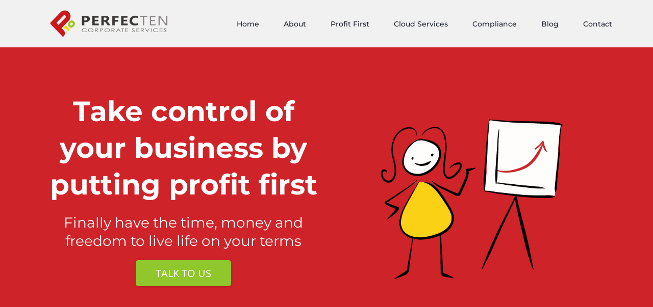

--- FILE ---
content_type: text/html; charset=UTF-8
request_url: https://www.perfecten.com.sg/
body_size: 50858
content:
<!DOCTYPE html><!-- Created with https://systeme.io --><html lang="en-US"><head><link rel="icon" type="image/png" href="/7283484/6602d49c42d37_Untitleddesign29.png"><link rel="apple-touch-icon" href="/7283484/6602d49c42d37_Untitleddesign29.png"><meta charSet="utf-8"/><title data-react-helmet="true">Home page</title><meta data-react-helmet="true" name="viewport" content="width=device-width, initial-scale=1"/><meta data-react-helmet="true" name="title" content="Home page"/><meta data-react-helmet="true" name="description"/><meta data-react-helmet="true" name="author"/><meta data-react-helmet="true" name="keywords"/><meta data-react-helmet="true" property="og:image" content=""/><meta data-react-helmet="true" property="og:title" content="Home page"/><meta data-react-helmet="true" property="og:description"/><meta data-react-helmet="true" property="og:url" content="https://www.perfecten.com.sg/"/><meta data-react-helmet="true" name="robots" content="noindex"/><style data-styled="" data-styled-version="6.1.13">.dLploO{display:flex!important;flex-direction:column;align-items:center;justify-content:center;color:#fff;font-family:inherit;font-weight:inherit;font-style:inherit;background:rgba(1, 116, 199, 1);border:none;text-align:center;padding:9px 25px;cursor:pointer;opacity:1;word-break:break-word;align-self:center;outline:none;transition:0.3s;display:inline-block;text-decoration:none;box-sizing:border-box;color:rgba(255, 255, 255, 1);width:auto;padding:12px 39px 12px 39px;font-size:20px;align-self:center;box-shadow:0px 1px 5px 0px rgba(0, 0, 0, 0.2);background:rgba(144, 199, 44, 1);border-style:none;border-width:1px;border-top-left-radius:5px;border-top-right-radius:5px;border-bottom-left-radius:5px;border-bottom-right-radius:5px;}/*!sc*/
.dLploO:disabled{cursor:not-allowed;opacity:0.7;}/*!sc*/
.dLploO:hover{color:rgba(255, 255, 255, 1);}/*!sc*/
@media only screen and (max-width: 800px){.dLploO{padding:5px 5px 5px 5px;}}/*!sc*/
.hSkGas{display:flex!important;flex-direction:column;align-items:center;justify-content:center;color:#fff;font-family:inherit;font-weight:inherit;font-style:inherit;background:rgba(1, 116, 199, 1);border:none;text-align:center;padding:9px 25px;cursor:pointer;opacity:1;word-break:break-word;align-self:center;outline:none;transition:0.3s;color:rgba(255, 255, 255, 1);width:auto;padding:12px 39px 12px 39px;font-size:20px;align-self:center;box-shadow:0px 1px 5px 0px rgba(0, 0, 0, 0.2);font-style:normal;background:rgba(144, 199, 44, 1);font-family:Montserrat;font-weight:600;border-style:none;border-width:1px;border-top-left-radius:5px;border-top-right-radius:5px;border-bottom-left-radius:5px;border-bottom-right-radius:5px;}/*!sc*/
.hSkGas:disabled{cursor:not-allowed;opacity:0.7;}/*!sc*/
.hSkGas:hover{color:rgba(255, 255, 255, 1);}/*!sc*/
@media only screen and (max-width: 800px){.hSkGas{padding:5px 5px 5px 5px;}}/*!sc*/
.erdphu{display:flex!important;flex-direction:column;align-items:center;justify-content:center;color:#fff;font-family:inherit;font-weight:inherit;font-style:inherit;background:rgba(1, 116, 199, 1);border:none;text-align:center;padding:9px 25px;cursor:pointer;opacity:1;word-break:break-word;align-self:center;outline:none;transition:0.3s;display:inline-block;text-decoration:none;box-sizing:border-box;color:rgba(255, 255, 255, 1);width:auto;padding:12px 39px 12px 39px;font-size:20px;align-self:center;box-shadow:0px 1px 5px 0px rgba(0, 0, 0, 0.2);font-style:normal;background:rgba(144, 199, 44, 1);font-family:Montserrat;font-weight:600;border-style:none;border-width:1px;border-top-left-radius:5px;border-top-right-radius:5px;border-bottom-left-radius:5px;border-bottom-right-radius:5px;}/*!sc*/
.erdphu:disabled{cursor:not-allowed;opacity:0.7;}/*!sc*/
.erdphu:hover{color:rgba(255, 255, 255, 1);}/*!sc*/
@media only screen and (max-width: 800px){.erdphu{padding:5px 5px 5px 5px;}}/*!sc*/
data-styled.g1[id="sc-blHHSb"]{content:"dLploO,hSkGas,erdphu,"}/*!sc*/
.Youst{display:flex;flex-direction:row;align-items:center;justify-content:center;}/*!sc*/
data-styled.g3[id="sc-egkSDF"]{content:"Youst,"}/*!sc*/
.hcutgb{width:100%;font-size:16px;padding:12px 0;outline:none;text-indent:10px;text-align:left;appearance:none;font-size:18px;color:rgba(30, 48, 48, 1);padding-top:20px;padding-right:20px;padding-bottom:20px;padding-left:20px;border-radius:10px;border-style:solid;border-width:1px;border-color:rgba(221, 221, 221, 1);background-color:rgba(238, 233, 230, 0.8);}/*!sc*/
.hcutgb :disabled{opacity:0.4;}/*!sc*/
.hcutgb::placeholder{color:rgba(30, 48, 48, 1);}/*!sc*/
@media only screen and (max-width: 800px){.hcutgb{font-size:22px;color:rgba(30, 48, 48, 1);}}/*!sc*/
.iuxZJB{width:100%;font-size:16px;padding:12px 0;outline:none;text-indent:10px;text-align:left;appearance:none;font-size:18px;color:rgba(30, 48, 48, 1);padding-top:20px;padding-right:10px;padding-bottom:20px;padding-left:10px;border-radius:10px;border-style:solid;border-width:1px;border-color:rgba(221, 221, 221, 1);background-color:rgba(238, 233, 230, 0.8);}/*!sc*/
.iuxZJB :disabled{opacity:0.4;}/*!sc*/
.iuxZJB::placeholder{color:rgba(30, 48, 48, 1);}/*!sc*/
@media only screen and (max-width: 800px){.iuxZJB{font-size:22px;color:rgba(30, 48, 48, 1);padding-top:21px;padding-right:0px;padding-bottom:21px;padding-left:10px;}}/*!sc*/
.khgNhT{width:100%;font-size:16px;padding:12px 0;outline:none;text-indent:10px;text-align:left;appearance:none;font-size:18px;color:rgba(30, 48, 48, 1);padding-top:20px;padding-right:10px;padding-bottom:20px;padding-left:10px;border-radius:10px;border-style:solid;border-width:1px;border-color:rgba(221, 221, 221, 1);background-color:rgba(238, 233, 230, 0.8);}/*!sc*/
.khgNhT :disabled{opacity:0.4;}/*!sc*/
.khgNhT::placeholder{color:rgba(30, 48, 48, 1);}/*!sc*/
@media only screen and (max-width: 800px){.khgNhT{font-size:22px;color:rgba(30, 48, 48, 1);}}/*!sc*/
data-styled.g52[id="sc-Rjrgp"]{content:"hcutgb,iuxZJB,khgNhT,"}/*!sc*/
.dHPotS{position:absolute;z-index:0;height:100%;width:100%;top:0;left:0;z-index:-1;filter:blur(0px);background-size:initial;background-position:50% 50%;background-repeat:repeat;background-attachment:initial;background-color:rgba(255, 255, 255, 1);background-image:none;}/*!sc*/
@media only screen and (max-width: 800px){.dHPotS{background-size:initial;background-position:50% 50%;background-repeat:repeat;background-attachment:initial;background-image:none;}}/*!sc*/
data-styled.g75[id="sc-gvlNCs"]{content:"dHPotS,"}/*!sc*/
.hIXvue{position:relative;width:100%;}/*!sc*/
data-styled.g76[id="sc-bCztur"]{content:"hIXvue,"}/*!sc*/
.jBHxPT{width:auto;align-self:flex-start;opacity:1;cursor:pointer;transition:0.3s;border:none;background:rgba(144, 199, 44, 1);padding-top:15px;padding-right:50px;padding-bottom:15px;padding-left:50px;font-size:20px;color:rgba(255, 255, 255, 1);font-family:"Open Sans";font-weight:400;font-style:normal;border-radius:10px;border-style:none;}/*!sc*/
@media only screen and (max-width: 800px){.jBHxPT{width:100%;align-self:center;opacity:1;padding-top:0px;font-size:16px;font-family:"Open Sans";font-weight:400;font-style:normal;}}/*!sc*/
data-styled.g78[id="sc-fkJXLl"]{content:"jBHxPT,"}/*!sc*/
.fPuztN{word-break:break-word;transition:box-shadow 0.1s ease-in-out;flex-basis:inherit;font-size:55px;color:rgba(74, 74, 74, 1);font-family:Montserrat;font-weight:400;font-style:normal;text-align:center;line-height:72px;padding-top:0px;padding-right:0px;padding-bottom:0px;padding-left:0px;}/*!sc*/
.fPuztN a{color:rgba(126, 211, 33, 1);}/*!sc*/
.fPuztN a>span{color:rgba(126, 211, 33, 1);}/*!sc*/
.fPuztN a:hover{box-shadow:inset 0 -1px 0;}/*!sc*/
.fPuztN a>span:hover{box-shadow:inset 0 -1px 0;}/*!sc*/
.fPuztN strong{font-weight:bold;}/*!sc*/
@media only screen and (max-width: 800px){.fPuztN{padding-top:0px;padding-right:0px;padding-bottom:0px;padding-left:0px;font-size:40px;font-weight:400;font-style:normal;text-align:center;line-height:52px;}}/*!sc*/
.fPuztN p:empty::after{content:' ';white-space:pre;}/*!sc*/
.lmqItY{word-break:break-word;transition:box-shadow 0.1s ease-in-out;flex-basis:inherit;font-size:28px;color:rgba(74, 74, 74, 1);font-family:Montserrat;font-weight:400;font-style:normal;text-align:center;line-height:36px;padding-top:0px;padding-right:0px;padding-bottom:20px;padding-left:0px;}/*!sc*/
.lmqItY a{color:rgba(126, 211, 33, 1);}/*!sc*/
.lmqItY a>span{color:rgba(126, 211, 33, 1);}/*!sc*/
.lmqItY a:hover{box-shadow:inset 0 -1px 0;}/*!sc*/
.lmqItY a>span:hover{box-shadow:inset 0 -1px 0;}/*!sc*/
.lmqItY strong{font-weight:bold;}/*!sc*/
@media only screen and (max-width: 800px){.lmqItY{padding-top:0px;padding-right:0px;padding-bottom:0px;padding-left:0px;font-size:20px;font-weight:400;font-style:normal;text-align:center;line-height:26px;}}/*!sc*/
.lmqItY p:empty::after{content:' ';white-space:pre;}/*!sc*/
.cFzhnI{word-break:break-word;transition:box-shadow 0.1s ease-in-out;flex-basis:inherit;font-size:25px;color:rgba(74, 74, 74, 1);font-family:"Open Sans";font-weight:400;font-style:normal;text-align:center;line-height:33px;padding-top:0px;padding-right:0px;padding-bottom:0px;padding-left:0px;}/*!sc*/
.cFzhnI a{color:rgba(126, 211, 33, 1);}/*!sc*/
.cFzhnI a>span{color:rgba(126, 211, 33, 1);}/*!sc*/
.cFzhnI a:hover{box-shadow:inset 0 -1px 0;}/*!sc*/
.cFzhnI a>span:hover{box-shadow:inset 0 -1px 0;}/*!sc*/
.cFzhnI strong{font-weight:bold;}/*!sc*/
@media only screen and (max-width: 800px){.cFzhnI{padding-top:0px;padding-right:0px;padding-bottom:0px;padding-left:0px;font-size:16px;font-weight:400;font-style:normal;text-align:center;line-height:21px;}}/*!sc*/
.cFzhnI p:empty::after{content:' ';white-space:pre;}/*!sc*/
.dIVPTW{word-break:break-word;transition:box-shadow 0.1s ease-in-out;flex-basis:inherit;font-size:32px;color:rgba(74, 74, 74, 1);font-family:"Open Sans";font-weight:400;font-style:normal;text-align:left;line-height:42px;padding-top:0px;padding-right:0px;padding-bottom:0px;padding-left:0px;}/*!sc*/
.dIVPTW a{color:rgba(126, 211, 33, 1);}/*!sc*/
.dIVPTW a>span{color:rgba(126, 211, 33, 1);}/*!sc*/
.dIVPTW a:hover{box-shadow:inset 0 -1px 0;}/*!sc*/
.dIVPTW a>span:hover{box-shadow:inset 0 -1px 0;}/*!sc*/
.dIVPTW strong{font-weight:bold;}/*!sc*/
@media only screen and (max-width: 800px){.dIVPTW{padding-top:0px;padding-right:0px;padding-bottom:0px;padding-left:0px;font-size:20px;font-weight:400;font-style:normal;text-align:center;line-height:26px;}}/*!sc*/
.dIVPTW p:empty::after{content:' ';white-space:pre;}/*!sc*/
.eugqXU{word-break:break-word;transition:box-shadow 0.1s ease-in-out;flex-basis:inherit;font-size:20px;color:rgba(74, 74, 74, 1);font-family:"Open Sans";font-weight:400;font-style:normal;letter-spacing:-1px;text-align:left;line-height:24px;padding-top:0px;padding-right:0px;padding-bottom:0px;padding-left:0px;}/*!sc*/
.eugqXU a{color:rgba(126, 211, 33, 1);}/*!sc*/
.eugqXU a>span{color:rgba(126, 211, 33, 1);}/*!sc*/
.eugqXU a:hover{box-shadow:inset 0 -1px 0;}/*!sc*/
.eugqXU a>span:hover{box-shadow:inset 0 -1px 0;}/*!sc*/
.eugqXU strong{font-weight:bold;}/*!sc*/
@media only screen and (max-width: 800px){.eugqXU{padding-top:0px;padding-right:0px;padding-bottom:0px;padding-left:0px;font-size:18px;font-weight:400;font-style:normal;letter-spacing:-1px;text-align:center;line-height:28px;}}/*!sc*/
.eugqXU p:empty::after{content:' ';white-space:pre;}/*!sc*/
.hNLsxX{word-break:break-word;transition:box-shadow 0.1s ease-in-out;flex-basis:inherit;font-size:40px;color:rgba(74, 74, 74, 1);font-family:"Open Sans";font-weight:400;font-style:normal;text-align:center;line-height:52px;padding-top:0px;padding-right:0px;padding-bottom:0px;padding-left:0px;}/*!sc*/
.hNLsxX a{color:rgba(126, 211, 33, 1);}/*!sc*/
.hNLsxX a>span{color:rgba(126, 211, 33, 1);}/*!sc*/
.hNLsxX a:hover{box-shadow:inset 0 -1px 0;}/*!sc*/
.hNLsxX a>span:hover{box-shadow:inset 0 -1px 0;}/*!sc*/
.hNLsxX strong{font-weight:bold;}/*!sc*/
@media only screen and (max-width: 800px){.hNLsxX{padding-top:0px;padding-right:0px;padding-bottom:0px;padding-left:0px;font-size:22px;font-weight:400;font-style:normal;text-align:center;line-height:29px;}}/*!sc*/
.hNLsxX p:empty::after{content:' ';white-space:pre;}/*!sc*/
.bwHdMw{word-break:break-word;transition:box-shadow 0.1s ease-in-out;flex-basis:inherit;font-size:20px;color:rgba(74, 74, 74, 1);font-family:"Open Sans";font-weight:400;font-style:normal;text-align:left;line-height:34px;padding-top:5px;padding-right:5px;padding-bottom:5px;padding-left:5px;}/*!sc*/
.bwHdMw a{color:rgba(126, 211, 33, 1);}/*!sc*/
.bwHdMw a>span{color:rgba(126, 211, 33, 1);}/*!sc*/
.bwHdMw a:hover{box-shadow:inset 0 -1px 0;}/*!sc*/
.bwHdMw a>span:hover{box-shadow:inset 0 -1px 0;}/*!sc*/
.bwHdMw strong{font-weight:bold;}/*!sc*/
@media only screen and (max-width: 800px){.bwHdMw{font-size:18px;font-family:"Open Sans";font-weight:400;font-style:normal;text-align:left;line-height:28px;}}/*!sc*/
.bwHdMw p:empty::after{content:' ';white-space:pre;}/*!sc*/
.gEIlLM{word-break:break-word;transition:box-shadow 0.1s ease-in-out;flex-basis:inherit;font-size:30px;color:rgba(74, 74, 74, 1);font-family:"Open Sans";font-weight:400;font-style:normal;text-align:center;line-height:39px;padding-top:0px;padding-right:0px;padding-bottom:0px;padding-left:0px;}/*!sc*/
.gEIlLM a{color:rgba(126, 211, 33, 1);}/*!sc*/
.gEIlLM a>span{color:rgba(126, 211, 33, 1);}/*!sc*/
.gEIlLM a:hover{box-shadow:inset 0 -1px 0;}/*!sc*/
.gEIlLM a>span:hover{box-shadow:inset 0 -1px 0;}/*!sc*/
.gEIlLM strong{font-weight:bold;}/*!sc*/
@media only screen and (max-width: 800px){.gEIlLM{padding-top:0px;padding-right:0px;padding-bottom:0px;padding-left:0px;font-size:20px;font-weight:400;font-style:normal;text-align:center;line-height:26px;}}/*!sc*/
.gEIlLM p:empty::after{content:' ';white-space:pre;}/*!sc*/
.esJTRM{word-break:break-word;transition:box-shadow 0.1s ease-in-out;flex-basis:inherit;font-size:40px;color:rgba(74, 74, 74, 1);font-family:"Open Sans";font-weight:400;font-style:normal;text-align:center;line-height:52px;padding-top:0px;padding-right:0px;padding-bottom:0px;padding-left:0px;}/*!sc*/
.esJTRM a{color:rgba(126, 211, 33, 1);}/*!sc*/
.esJTRM a>span{color:rgba(126, 211, 33, 1);}/*!sc*/
.esJTRM a:hover{box-shadow:inset 0 -1px 0;}/*!sc*/
.esJTRM a>span:hover{box-shadow:inset 0 -1px 0;}/*!sc*/
.esJTRM strong{font-weight:bold;}/*!sc*/
@media only screen and (max-width: 800px){.esJTRM{padding-top:0px;padding-right:0px;padding-bottom:0px;padding-left:0px;font-size:16px;font-weight:400;font-style:normal;text-align:center;line-height:21px;}}/*!sc*/
.esJTRM p:empty::after{content:' ';white-space:pre;}/*!sc*/
.fLjbLF{word-break:break-word;transition:box-shadow 0.1s ease-in-out;flex-basis:inherit;font-size:40px;color:rgba(74, 74, 74, 1);font-family:"Open Sans";font-weight:400;font-style:normal;text-align:center;line-height:52px;padding-top:0px;padding-right:0px;padding-bottom:0px;padding-left:0px;}/*!sc*/
.fLjbLF a{color:rgba(126, 211, 33, 1);}/*!sc*/
.fLjbLF a>span{color:rgba(126, 211, 33, 1);}/*!sc*/
.fLjbLF a:hover{box-shadow:inset 0 -1px 0;}/*!sc*/
.fLjbLF a>span:hover{box-shadow:inset 0 -1px 0;}/*!sc*/
.fLjbLF strong{font-weight:bold;}/*!sc*/
@media only screen and (max-width: 800px){.fLjbLF{padding-top:0px;padding-right:0px;padding-bottom:0px;padding-left:0px;font-size:30px;font-weight:400;font-style:normal;text-align:center;line-height:42px;}}/*!sc*/
.fLjbLF p:empty::after{content:' ';white-space:pre;}/*!sc*/
.grwUqW{word-break:break-word;transition:box-shadow 0.1s ease-in-out;flex-basis:inherit;font-size:20px;color:rgba(74, 74, 74, 1);font-family:"Open Sans";font-weight:400;font-style:normal;text-align:left;line-height:26px;padding-top:0px;padding-right:0px;padding-bottom:0px;padding-left:0px;}/*!sc*/
.grwUqW a{color:rgba(126, 211, 33, 1);}/*!sc*/
.grwUqW a>span{color:rgba(126, 211, 33, 1);}/*!sc*/
.grwUqW a:hover{box-shadow:inset 0 -1px 0;}/*!sc*/
.grwUqW a>span:hover{box-shadow:inset 0 -1px 0;}/*!sc*/
.grwUqW strong{font-weight:bold;}/*!sc*/
@media only screen and (max-width: 800px){.grwUqW{padding-top:0px;padding-right:0px;padding-bottom:0px;padding-left:0px;font-size:18px;font-weight:400;font-style:normal;text-align:left;line-height:28px;}}/*!sc*/
.grwUqW p:empty::after{content:' ';white-space:pre;}/*!sc*/
.dtHnhJ{word-break:break-word;transition:box-shadow 0.1s ease-in-out;flex-basis:inherit;font-size:40px;color:rgba(74, 74, 74, 1);font-family:"Open Sans";font-weight:400;font-style:normal;text-align:center;line-height:52px;padding-top:0px;padding-right:0px;padding-bottom:0px;padding-left:0px;}/*!sc*/
.dtHnhJ a{color:rgba(126, 211, 33, 1);}/*!sc*/
.dtHnhJ a>span{color:rgba(126, 211, 33, 1);}/*!sc*/
.dtHnhJ a:hover{box-shadow:inset 0 -1px 0;}/*!sc*/
.dtHnhJ a>span:hover{box-shadow:inset 0 -1px 0;}/*!sc*/
.dtHnhJ strong{font-weight:bold;}/*!sc*/
@media only screen and (max-width: 800px){.dtHnhJ{padding-top:0px;padding-right:0px;padding-bottom:0px;padding-left:0px;font-size:30px;font-weight:400;font-style:normal;text-align:center;line-height:39px;}}/*!sc*/
.dtHnhJ p:empty::after{content:' ';white-space:pre;}/*!sc*/
.dzPZyi{word-break:break-word;transition:box-shadow 0.1s ease-in-out;flex-basis:inherit;font-size:30px;color:rgba(74, 74, 74, 1);font-family:"Open Sans";font-weight:400;font-style:normal;text-align:center;line-height:39px;padding-top:0px;padding-right:0px;padding-bottom:0px;padding-left:0px;}/*!sc*/
.dzPZyi a{color:rgba(126, 211, 33, 1);}/*!sc*/
.dzPZyi a>span{color:rgba(126, 211, 33, 1);}/*!sc*/
.dzPZyi a:hover{box-shadow:inset 0 -1px 0;}/*!sc*/
.dzPZyi a>span:hover{box-shadow:inset 0 -1px 0;}/*!sc*/
.dzPZyi strong{font-weight:bold;}/*!sc*/
@media only screen and (max-width: 800px){.dzPZyi{padding-top:0px;padding-right:0px;padding-bottom:0px;padding-left:0px;font-size:16px;font-weight:400;font-style:normal;text-align:center;line-height:21px;}}/*!sc*/
.dzPZyi p:empty::after{content:' ';white-space:pre;}/*!sc*/
.hdUXfd{word-break:break-word;transition:box-shadow 0.1s ease-in-out;flex-basis:inherit;font-size:20px;color:rgba(74, 74, 74, 1);font-family:"Open Sans";font-weight:400;font-style:normal;text-align:center;line-height:26px;padding-top:0px;padding-right:0px;padding-bottom:0px;padding-left:0px;}/*!sc*/
.hdUXfd a{color:rgba(126, 211, 33, 1);}/*!sc*/
.hdUXfd a>span{color:rgba(126, 211, 33, 1);}/*!sc*/
.hdUXfd a:hover{box-shadow:inset 0 -1px 0;}/*!sc*/
.hdUXfd a>span:hover{box-shadow:inset 0 -1px 0;}/*!sc*/
.hdUXfd strong{font-weight:bold;}/*!sc*/
@media only screen and (max-width: 800px){.hdUXfd{padding-top:0px;padding-right:0px;padding-bottom:0px;padding-left:0px;font-size:16px;font-weight:400;font-style:normal;text-align:center;line-height:21px;}}/*!sc*/
.hdUXfd p:empty::after{content:' ';white-space:pre;}/*!sc*/
.jYmsNd{word-break:break-word;transition:box-shadow 0.1s ease-in-out;flex-basis:inherit;font-size:40px;color:rgba(74, 74, 74, 1);font-family:"Open Sans";font-weight:400;font-style:normal;text-align:left;line-height:52px;padding-top:0px;padding-right:0px;padding-bottom:0px;padding-left:0px;}/*!sc*/
.jYmsNd a{color:rgba(126, 211, 33, 1);}/*!sc*/
.jYmsNd a>span{color:rgba(126, 211, 33, 1);}/*!sc*/
.jYmsNd a:hover{box-shadow:inset 0 -1px 0;}/*!sc*/
.jYmsNd a>span:hover{box-shadow:inset 0 -1px 0;}/*!sc*/
.jYmsNd strong{font-weight:bold;}/*!sc*/
@media only screen and (max-width: 800px){.jYmsNd{padding-top:0px;padding-right:0px;padding-bottom:0px;padding-left:0px;font-size:30px;font-weight:400;font-style:normal;text-align:center;line-height:39px;}}/*!sc*/
.jYmsNd p:empty::after{content:' ';white-space:pre;}/*!sc*/
.cyBIfY{word-break:break-word;transition:box-shadow 0.1s ease-in-out;flex-basis:inherit;font-size:19px;color:rgba(74, 74, 74, 1);font-family:"Open Sans";font-weight:400;font-style:normal;text-align:center;line-height:28px;padding-top:0px;padding-right:0px;padding-bottom:0px;padding-left:0px;}/*!sc*/
.cyBIfY a{color:rgba(126, 211, 33, 1);}/*!sc*/
.cyBIfY a>span{color:rgba(126, 211, 33, 1);}/*!sc*/
.cyBIfY a:hover{box-shadow:inset 0 -1px 0;}/*!sc*/
.cyBIfY a>span:hover{box-shadow:inset 0 -1px 0;}/*!sc*/
.cyBIfY strong{font-weight:bold;}/*!sc*/
@media only screen and (max-width: 800px){.cyBIfY{padding-top:10px;padding-right:10px;padding-bottom:10px;padding-left:15px;font-size:16px;font-weight:400;font-style:normal;text-align:center;line-height:21px;}}/*!sc*/
.cyBIfY p:empty::after{content:' ';white-space:pre;}/*!sc*/
.dafJJM{word-break:break-word;transition:box-shadow 0.1s ease-in-out;flex-basis:inherit;font-size:20px;color:rgba(74, 74, 74, 1);font-family:"Open Sans";font-weight:400;font-style:normal;text-align:left;line-height:26px;padding-top:0px;padding-right:0px;padding-bottom:0px;padding-left:0px;}/*!sc*/
.dafJJM a{color:rgba(126, 211, 33, 1);}/*!sc*/
.dafJJM a>span{color:rgba(126, 211, 33, 1);}/*!sc*/
.dafJJM a:hover{box-shadow:inset 0 -1px 0;}/*!sc*/
.dafJJM a>span:hover{box-shadow:inset 0 -1px 0;}/*!sc*/
.dafJJM strong{font-weight:bold;}/*!sc*/
@media only screen and (max-width: 800px){.dafJJM{padding-top:10px;padding-right:10px;padding-bottom:10px;padding-left:15px;font-size:16px;font-weight:400;font-style:normal;text-align:left;line-height:21px;}}/*!sc*/
.dafJJM p:empty::after{content:' ';white-space:pre;}/*!sc*/
.FWVha{word-break:break-word;transition:box-shadow 0.1s ease-in-out;flex-basis:inherit;font-size:18px;color:rgba(74, 74, 74, 1);font-family:"Open Sans";font-weight:400;font-style:normal;text-align:left;line-height:23px;padding-top:0px;padding-right:0px;padding-bottom:0px;padding-left:0px;}/*!sc*/
.FWVha a{color:rgba(126, 211, 33, 1);}/*!sc*/
.FWVha a>span{color:rgba(126, 211, 33, 1);}/*!sc*/
.FWVha a:hover{box-shadow:inset 0 -1px 0;}/*!sc*/
.FWVha a>span:hover{box-shadow:inset 0 -1px 0;}/*!sc*/
.FWVha strong{font-weight:bold;}/*!sc*/
@media only screen and (max-width: 800px){.FWVha{padding-top:10px;padding-right:10px;padding-bottom:10px;padding-left:15px;font-size:16px;font-weight:400;font-style:normal;text-align:left;line-height:21px;}}/*!sc*/
.FWVha p:empty::after{content:' ';white-space:pre;}/*!sc*/
.hWYmfS{word-break:break-word;transition:box-shadow 0.1s ease-in-out;flex-basis:inherit;font-size:40px;color:rgba(74, 74, 74, 1);font-family:"Open Sans";font-weight:400;font-style:normal;text-align:center;line-height:52px;padding-top:0px;padding-right:0px;padding-bottom:0px;padding-left:0px;}/*!sc*/
.hWYmfS a{color:rgba(126, 211, 33, 1);}/*!sc*/
.hWYmfS a>span{color:rgba(126, 211, 33, 1);}/*!sc*/
.hWYmfS a:hover{box-shadow:inset 0 -1px 0;}/*!sc*/
.hWYmfS a>span:hover{box-shadow:inset 0 -1px 0;}/*!sc*/
.hWYmfS strong{font-weight:bold;}/*!sc*/
@media only screen and (max-width: 800px){.hWYmfS{padding-top:0px;padding-right:0px;padding-bottom:0px;padding-left:0px;font-size:20px;font-weight:400;font-style:normal;text-align:center;line-height:26px;}}/*!sc*/
.hWYmfS p:empty::after{content:' ';white-space:pre;}/*!sc*/
.iQqodw{word-break:break-word;transition:box-shadow 0.1s ease-in-out;flex-basis:inherit;font-size:40px;color:rgba(74, 74, 74, 1);font-family:"Open Sans";font-weight:400;font-style:normal;text-align:center;line-height:46px;padding-top:0px;padding-right:0px;padding-bottom:0px;padding-left:0px;}/*!sc*/
.iQqodw a{color:rgba(126, 211, 33, 1);}/*!sc*/
.iQqodw a>span{color:rgba(126, 211, 33, 1);}/*!sc*/
.iQqodw a:hover{box-shadow:inset 0 -1px 0;}/*!sc*/
.iQqodw a>span:hover{box-shadow:inset 0 -1px 0;}/*!sc*/
.iQqodw strong{font-weight:bold;}/*!sc*/
@media only screen and (max-width: 800px){.iQqodw{padding-top:0px;padding-right:0px;padding-bottom:0px;padding-left:0px;font-size:30px;font-weight:400;font-style:normal;text-align:center;line-height:46px;}}/*!sc*/
.iQqodw p:empty::after{content:' ';white-space:pre;}/*!sc*/
.wKa-dl{word-break:break-word;transition:box-shadow 0.1s ease-in-out;flex-basis:inherit;font-size:22px;color:rgba(74, 74, 74, 1);font-family:"Open Sans";font-weight:400;font-style:normal;text-align:left;line-height:29px;padding-top:0px;padding-right:0px;padding-bottom:0px;padding-left:0px;}/*!sc*/
.wKa-dl a{color:rgba(126, 211, 33, 1);}/*!sc*/
.wKa-dl a>span{color:rgba(126, 211, 33, 1);}/*!sc*/
.wKa-dl a:hover{box-shadow:inset 0 -1px 0;}/*!sc*/
.wKa-dl a>span:hover{box-shadow:inset 0 -1px 0;}/*!sc*/
.wKa-dl strong{font-weight:bold;}/*!sc*/
@media only screen and (max-width: 800px){.wKa-dl{padding-top:0px;padding-right:0px;padding-bottom:0px;padding-left:0px;font-size:30px;font-weight:400;font-style:normal;text-align:center;line-height:39px;}}/*!sc*/
.wKa-dl p:empty::after{content:' ';white-space:pre;}/*!sc*/
.fzWuhk{word-break:break-word;transition:box-shadow 0.1s ease-in-out;flex-basis:inherit;font-size:22px;color:rgba(74, 74, 74, 1);font-family:"Open Sans";font-weight:400;font-style:normal;text-align:center;line-height:20px;padding-top:0px;padding-right:0px;padding-bottom:0px;padding-left:0px;}/*!sc*/
.fzWuhk a{color:rgba(126, 211, 33, 1);}/*!sc*/
.fzWuhk a>span{color:rgba(126, 211, 33, 1);}/*!sc*/
.fzWuhk a:hover{box-shadow:inset 0 -1px 0;}/*!sc*/
.fzWuhk a>span:hover{box-shadow:inset 0 -1px 0;}/*!sc*/
.fzWuhk strong{font-weight:bold;}/*!sc*/
@media only screen and (max-width: 800px){.fzWuhk{padding-top:10px;padding-right:10px;padding-bottom:10px;padding-left:15px;font-size:16px;font-weight:400;font-style:normal;text-align:center;line-height:21px;}}/*!sc*/
.fzWuhk p:empty::after{content:' ';white-space:pre;}/*!sc*/
.fHGnuH{word-break:break-word;transition:box-shadow 0.1s ease-in-out;flex-basis:inherit;font-size:16px;color:rgba(74, 74, 74, 1);font-family:"Open Sans";font-weight:400;font-style:normal;text-align:left;line-height:28px;padding-top:0px;padding-right:50px;padding-bottom:0px;padding-left:0px;}/*!sc*/
.fHGnuH a{color:rgba(126, 211, 33, 1);}/*!sc*/
.fHGnuH a>span{color:rgba(126, 211, 33, 1);}/*!sc*/
.fHGnuH a:hover{box-shadow:inset 0 -1px 0;}/*!sc*/
.fHGnuH a>span:hover{box-shadow:inset 0 -1px 0;}/*!sc*/
.fHGnuH strong{font-weight:bold;}/*!sc*/
@media only screen and (max-width: 800px){.fHGnuH{padding-top:0px;padding-right:0px;padding-bottom:10px;padding-left:0px;font-size:16px;font-weight:400;font-style:normal;text-align:center;line-height:28px;}}/*!sc*/
.fHGnuH p:empty::after{content:' ';white-space:pre;}/*!sc*/
.cSywAG{word-break:break-word;transition:box-shadow 0.1s ease-in-out;flex-basis:inherit;font-size:20px;color:rgba(74, 74, 74, 1);font-family:"Open Sans";font-weight:700;font-style:normal;letter-spacing:1px;text-align:left;line-height:25px;padding-top:0px;padding-right:0px;padding-bottom:0px;padding-left:0px;}/*!sc*/
.cSywAG a{color:rgba(126, 211, 33, 1);}/*!sc*/
.cSywAG a>span{color:rgba(126, 211, 33, 1);}/*!sc*/
.cSywAG a:hover{box-shadow:inset 0 -1px 0;}/*!sc*/
.cSywAG a>span:hover{box-shadow:inset 0 -1px 0;}/*!sc*/
.cSywAG strong{font-weight:bold;}/*!sc*/
@media only screen and (max-width: 800px){.cSywAG{padding-top:0px;padding-right:0px;padding-bottom:0px;padding-left:0px;font-size:18px;font-weight:700;font-style:normal;letter-spacing:1px;text-align:center;line-height:23px;}}/*!sc*/
.cSywAG p:empty::after{content:' ';white-space:pre;}/*!sc*/
.hjJKSN{word-break:break-word;transition:box-shadow 0.1s ease-in-out;flex-basis:inherit;font-size:16px;color:rgba(74, 74, 74, 1);font-family:Roboto;font-weight:500;font-style:normal;text-align:left;line-height:34px;padding-top:0px;padding-right:0px;padding-bottom:0px;padding-left:0px;}/*!sc*/
.hjJKSN a{color:rgba(126, 211, 33, 1);}/*!sc*/
.hjJKSN a>span{color:rgba(126, 211, 33, 1);}/*!sc*/
.hjJKSN a:hover{box-shadow:inset 0 -1px 0;}/*!sc*/
.hjJKSN a>span:hover{box-shadow:inset 0 -1px 0;}/*!sc*/
.hjJKSN strong{font-weight:bold;}/*!sc*/
@media only screen and (max-width: 800px){.hjJKSN{padding-top:0px;padding-right:0px;padding-bottom:0px;padding-left:0px;font-size:16px;font-weight:500;font-style:normal;text-align:center;line-height:36px;}}/*!sc*/
.hjJKSN p:empty::after{content:' ';white-space:pre;}/*!sc*/
.bdFDsq{word-break:break-word;transition:box-shadow 0.1s ease-in-out;flex-basis:inherit;font-size:20px;color:rgba(74, 74, 74, 1);font-family:"Open Sans";font-weight:400;font-style:normal;letter-spacing:1px;text-align:left;line-height:25px;padding-top:0px;padding-right:0px;padding-bottom:0px;padding-left:0px;}/*!sc*/
.bdFDsq a{color:rgba(126, 211, 33, 1);}/*!sc*/
.bdFDsq a>span{color:rgba(126, 211, 33, 1);}/*!sc*/
.bdFDsq a:hover{box-shadow:inset 0 -1px 0;}/*!sc*/
.bdFDsq a>span:hover{box-shadow:inset 0 -1px 0;}/*!sc*/
.bdFDsq strong{font-weight:bold;}/*!sc*/
@media only screen and (max-width: 800px){.bdFDsq{padding-top:0px;padding-right:0px;padding-bottom:0px;padding-left:0px;font-size:18px;font-weight:400;font-style:normal;letter-spacing:1px;text-align:center;line-height:23px;}}/*!sc*/
.bdFDsq p:empty::after{content:' ';white-space:pre;}/*!sc*/
.eAFRnU{word-break:break-word;transition:box-shadow 0.1s ease-in-out;flex-basis:inherit;font-size:16px;color:rgba(74, 74, 74, 1);font-family:Roboto;font-weight:500;font-style:normal;text-align:left;line-height:34px;padding-top:0px;padding-right:0px;padding-bottom:0px;padding-left:0px;}/*!sc*/
.eAFRnU a{color:rgba(126, 211, 33, 1);}/*!sc*/
.eAFRnU a>span{color:rgba(126, 211, 33, 1);}/*!sc*/
.eAFRnU a:hover{box-shadow:inset 0 -1px 0;}/*!sc*/
.eAFRnU a>span:hover{box-shadow:inset 0 -1px 0;}/*!sc*/
.eAFRnU strong{font-weight:bold;}/*!sc*/
@media only screen and (max-width: 800px){.eAFRnU{padding-top:0px;padding-right:0px;padding-bottom:50px;padding-left:0px;font-size:16px;font-weight:500;font-style:normal;text-align:center;line-height:36px;}}/*!sc*/
.eAFRnU p:empty::after{content:' ';white-space:pre;}/*!sc*/
.jDTCmP{word-break:break-word;transition:box-shadow 0.1s ease-in-out;flex-basis:inherit;font-size:16px;color:rgba(74, 74, 74, 1);font-family:"Open Sans";font-weight:400;font-style:normal;text-align:center;line-height:27px;padding-top:0px;padding-right:0px;padding-bottom:0px;padding-left:0px;}/*!sc*/
.jDTCmP a{color:rgba(126, 211, 33, 1);}/*!sc*/
.jDTCmP a>span{color:rgba(126, 211, 33, 1);}/*!sc*/
.jDTCmP a:hover{box-shadow:inset 0 -1px 0;}/*!sc*/
.jDTCmP a>span:hover{box-shadow:inset 0 -1px 0;}/*!sc*/
.jDTCmP strong{font-weight:bold;}/*!sc*/
@media only screen and (max-width: 800px){.jDTCmP{padding-top:0px;padding-right:0px;padding-bottom:0px;padding-left:0px;font-size:15px;font-weight:400;font-style:normal;text-align:center;line-height:28px;}}/*!sc*/
.jDTCmP p:empty::after{content:' ';white-space:pre;}/*!sc*/
data-styled.g85[id="sc-jlHfjz"]{content:"fPuztN,lmqItY,cFzhnI,dIVPTW,eugqXU,hNLsxX,bwHdMw,gEIlLM,esJTRM,fLjbLF,grwUqW,dtHnhJ,dzPZyi,hdUXfd,jYmsNd,cyBIfY,dafJJM,FWVha,hWYmfS,iQqodw,wKa-dl,fzWuhk,fHGnuH,cSywAG,hjJKSN,bdFDsq,eAFRnU,jDTCmP,"}/*!sc*/
.bErYII{display:flex;flex-direction:column;grid-column-start:1;grid-column-end:13;align-self:flex-start;}/*!sc*/
@media only screen and (max-width: 800px){.bErYII{align-self:unset;width:100%;grid-column-start:1;grid-column-end:12;padding-left:0;padding-right:0;}}/*!sc*/
.cqGNQU{display:flex;flex-direction:column;grid-column-start:1;grid-column-end:5;align-self:flex-start;}/*!sc*/
.hpZVz{display:flex;flex-direction:column;grid-column-start:5;grid-column-end:13;align-self:flex-start;}/*!sc*/
.SVStJ{display:flex;flex-direction:column;grid-column-start:1;grid-column-end:7;align-self:flex-start;}/*!sc*/
@media only screen and (max-width: 800px){.SVStJ{align-self:unset;width:100%;grid-column-start:1;grid-column-end:12;padding-left:0;padding-right:0;}}/*!sc*/
.eFtuNa{display:flex;flex-direction:column;grid-column-start:7;grid-column-end:13;align-self:flex-start;}/*!sc*/
@media only screen and (max-width: 800px){.eFtuNa{align-self:unset;width:100%;grid-column-start:1;grid-column-end:12;padding-left:0;padding-right:0;}}/*!sc*/
.eovXqT{display:flex;flex-direction:column;grid-column-start:1;grid-column-end:5;align-self:flex-start;}/*!sc*/
@media only screen and (max-width: 800px){.eovXqT{align-self:unset;width:100%;grid-column-start:1;grid-column-end:12;padding-left:0;padding-right:0;}}/*!sc*/
.fUPZTH{display:flex;flex-direction:column;grid-column-start:5;grid-column-end:9;align-self:flex-start;}/*!sc*/
@media only screen and (max-width: 800px){.fUPZTH{align-self:unset;width:100%;grid-column-start:1;grid-column-end:12;padding-left:0;padding-right:0;}}/*!sc*/
.YrTCI{display:flex;flex-direction:column;grid-column-start:9;grid-column-end:13;align-self:flex-start;}/*!sc*/
@media only screen and (max-width: 800px){.YrTCI{align-self:unset;width:100%;grid-column-start:1;grid-column-end:12;padding-left:0;padding-right:0;}}/*!sc*/
.kJybdY{display:flex;flex-direction:column;grid-column-start:1;grid-column-end:6;align-self:flex-start;}/*!sc*/
@media only screen and (max-width: 800px){.kJybdY{align-self:unset;width:100%;grid-column-start:1;grid-column-end:12;padding-left:0;padding-right:0;}}/*!sc*/
.kysslr{display:flex;flex-direction:column;grid-column-start:6;grid-column-end:13;align-self:flex-start;}/*!sc*/
@media only screen and (max-width: 800px){.kysslr{align-self:unset;width:100%;grid-column-start:1;grid-column-end:12;padding-left:0;padding-right:0;}}/*!sc*/
.bIHmcg{display:flex;flex-direction:column;grid-column-start:5;grid-column-end:13;align-self:flex-start;}/*!sc*/
@media only screen and (max-width: 800px){.bIHmcg{align-self:unset;width:100%;grid-column-start:1;grid-column-end:12;padding-left:0;padding-right:0;}}/*!sc*/
.bqnZBK{display:flex;flex-direction:column;grid-column-start:1;grid-column-end:8;align-self:flex-start;}/*!sc*/
@media only screen and (max-width: 800px){.bqnZBK{align-self:unset;width:100%;grid-column-start:1;grid-column-end:12;padding-left:0;padding-right:0;}}/*!sc*/
.issDGt{display:flex;flex-direction:column;grid-column-start:8;grid-column-end:13;align-self:flex-start;}/*!sc*/
@media only screen and (max-width: 800px){.issDGt{align-self:unset;width:100%;grid-column-start:1;grid-column-end:12;padding-left:0;padding-right:0;}}/*!sc*/
.hvdrsC{display:flex;flex-direction:column;grid-column-start:5;grid-column-end:8;align-self:flex-start;}/*!sc*/
@media only screen and (max-width: 800px){.hvdrsC{align-self:unset;width:100%;grid-column-start:1;grid-column-end:12;padding-left:0;padding-right:0;}}/*!sc*/
.VWBjC{display:flex;flex-direction:column;grid-column-start:8;grid-column-end:10;align-self:flex-start;}/*!sc*/
@media only screen and (max-width: 800px){.VWBjC{align-self:unset;width:100%;grid-column-start:1;grid-column-end:12;padding-left:0;padding-right:0;}}/*!sc*/
.kLlIfw{display:flex;flex-direction:column;grid-column-start:10;grid-column-end:13;align-self:flex-start;}/*!sc*/
@media only screen and (max-width: 800px){.kLlIfw{align-self:unset;width:100%;grid-column-start:1;grid-column-end:12;padding-left:0;padding-right:0;}}/*!sc*/
.izIDRy{display:flex;flex-direction:column;grid-column-start:1;grid-column-end:7;align-self:flex-start;}/*!sc*/
.gGLsZB{display:flex;flex-direction:column;grid-column-start:7;grid-column-end:13;align-self:flex-start;}/*!sc*/
data-styled.g88[id="sc-gFtjaa"]{content:"bErYII,cqGNQU,hpZVz,SVStJ,eFtuNa,eovXqT,fUPZTH,YrTCI,kJybdY,kysslr,bIHmcg,bqnZBK,issDGt,hvdrsC,VWBjC,kLlIfw,izIDRy,gGLsZB,"}/*!sc*/
.dZhzvn{position:relative;}/*!sc*/
data-styled.g118[id="sc-gohMHu"]{content:"dZhzvn,"}/*!sc*/
.ggElAP{display:block;max-width:100%;object-fit:contain;width:265px;}/*!sc*/
@media only screen and (max-width: 800px){.ggElAP{width:66px;}}/*!sc*/
.ilitFu{display:block;max-width:100%;object-fit:contain;width:444px;}/*!sc*/
.fyUuxo{display:block;max-width:100%;object-fit:contain;width:439px;}/*!sc*/
.cdTTjS{display:block;max-width:100%;object-fit:contain;width:400px;}/*!sc*/
.gunORz{display:block;max-width:100%;object-fit:contain;width:540px;}/*!sc*/
.fbQmtB{display:block;max-width:100%;object-fit:contain;width:113px;}/*!sc*/
.heKZZn{display:block;max-width:100%;object-fit:contain;width:113px;box-shadow:none;}/*!sc*/
.dCqvZg{display:block;max-width:100%;object-fit:contain;width:530px;}/*!sc*/
.fSNepN{display:block;max-width:100%;object-fit:contain;width:430px;}/*!sc*/
.bzgDWs{display:block;max-width:100%;object-fit:contain;width:35px;}/*!sc*/
.lkoKnt{display:block;max-width:100%;object-fit:contain;width:466px;}/*!sc*/
@media only screen and (max-width: 800px){.lkoKnt{width:254px;}}/*!sc*/
.hbtroP{display:block;max-width:100%;object-fit:contain;width:466px;}/*!sc*/
@media only screen and (max-width: 800px){.hbtroP{width:225px;}}/*!sc*/
.ekrsBL{display:block;max-width:100%;object-fit:contain;width:132px;}/*!sc*/
@media only screen and (max-width: 800px){.ekrsBL{width:76px;}}/*!sc*/
.gztVzv{display:block;max-width:100%;object-fit:contain;width:272px;}/*!sc*/
@media only screen and (max-width: 800px){.gztVzv{width:169px;}}/*!sc*/
data-styled.g139[id="sc-kHhQGl"]{content:"ggElAP,ilitFu,fyUuxo,cdTTjS,gunORz,fbQmtB,heKZZn,dCqvZg,fSNepN,bzgDWs,lkoKnt,hbtroP,ekrsBL,gztVzv,"}/*!sc*/
.jagGsz{align-self:flex-start;}/*!sc*/
.dEZueG{align-self:center;}/*!sc*/
.glFtrg{align-self:center;}/*!sc*/
@media only screen and (max-width: 800px){.glFtrg{align-self:flex-start;}}/*!sc*/
data-styled.g140[id="sc-kyexYT"]{content:"jagGsz,dEZueG,glFtrg,"}/*!sc*/
.cbRqqM{position:relative;display:block;height:0;overflow:visible;padding-bottom:20.00%;}/*!sc*/
.kvMBwT{position:relative;display:block;height:0;overflow:visible;padding-bottom:100.00%;}/*!sc*/
.VPpHB{position:relative;display:block;height:0;overflow:visible;padding-bottom:149.25%;}/*!sc*/
.fKyTWw{position:relative;display:block;height:0;overflow:visible;padding-bottom:17.73%;}/*!sc*/
.dMjtzk{position:relative;display:block;height:0;overflow:visible;padding-bottom:57.80%;}/*!sc*/
data-styled.g141[id="sc-PBvYm"]{content:"cbRqqM,kvMBwT,VPpHB,fKyTWw,dMjtzk,"}/*!sc*/
.kNAxc{width:100%;max-width:48px;}/*!sc*/
@media only screen and (max-width: 800px){.kNAxc{max-width:48px;}}/*!sc*/
data-styled.g149[id="sc-cJTOIK"]{content:"kNAxc,"}/*!sc*/
.kLynG{outline:none;display:flex;background-color:transparent;border:none;padding:0;cursor:pointer;text-align:right;font-size:14px;color:rgba(28, 35, 45, 1);font-family:Montserrat;font-weight:500;font-style:normal;line-height:25px;transition:box-shadow 0.1s ease-in-out;}/*!sc*/
.kLynG:hover{color:rgba(28, 35, 45, 1);text-decoration-line:underline;text-decoration-thickness:3px;text-underline-offset:10px;}/*!sc*/
@media only screen and (max-width: 800px){.kLynG{font-size:20px;color:rgba(28, 35, 45, 1);line-height:35px;color:rgba(28, 35, 45, 1);transition:box-shadow 0.1s ease-in-out;}.kLynG:hover{color:rgba(28, 35, 45, 1);}}/*!sc*/
.csYDmF{outline:none;display:flex;background-color:transparent;border:none;padding:0;cursor:pointer;text-align:left;font-size:14px;color:rgba(28, 35, 45, 1);font-family:Montserrat;font-weight:500;font-style:normal;line-height:25px;transition:box-shadow 0.1s ease-in-out;}/*!sc*/
.csYDmF:hover{color:rgba(28, 35, 45, 1);text-decoration-line:underline;text-decoration-thickness:3px;text-underline-offset:10px;}/*!sc*/
@media only screen and (max-width: 800px){.csYDmF{font-size:20px;color:rgba(28, 35, 45, 1);line-height:35px;color:rgba(28, 35, 45, 1);transition:box-shadow 0.1s ease-in-out;}.csYDmF:hover{color:rgba(28, 35, 45, 1);}}/*!sc*/
data-styled.g150[id="sc-dIMGom"]{content:"kLynG,csYDmF,"}/*!sc*/
.bJprbj{min-height:20px;display:flex;justify-content:flex-end;padding-top:0px;padding-right:0px;padding-bottom:0px;padding-left:0px;}/*!sc*/
@media only screen and (max-width: 800px){.bJprbj{display:none;justify-content:flex-start;padding-top:0px;padding-right:0px;padding-bottom:0px;padding-left:0px;}}/*!sc*/
data-styled.g151[id="sc-ieEEOL"]{content:"bJprbj,"}/*!sc*/
.eoJPxb{display:block;width:33px;height:4px;position:relative;border-radius:3px;z-index:1;transform-origin:4px 0;transition:transform 0.5s cubic-bezier(0.77, 0.2, 0.05, 1),background 0.5s cubic-bezier(0.77, 0.2, 0.05, 1),opacity 0.55s ease,background-color 0.3s 0.15s ease-in;background-color:rgba(74, 74, 74, 1);}/*!sc*/
.eoJPxb:not(:last-child){margin-bottom:5px;}/*!sc*/
data-styled.g152[id="sc-kXQcRk"]{content:"eoJPxb,"}/*!sc*/
.cEstJu{display:none;position:relative;padding-top:0px;padding-right:0px;padding-bottom:0px;padding-left:0px;z-index:0;cursor:pointer;justify-content:flex-end;align-self:end;flex-direction:column;}/*!sc*/
@media only screen and (max-width: 800px){.cEstJu{display:flex;padding-top:0px;padding-right:0px;padding-bottom:0px;padding-left:0px;}}/*!sc*/
.cEstJu span:first-child{transform-origin:0 0;}/*!sc*/
.cEstJu span:nth-last-child(1){transform-origin:0 100%;}/*!sc*/
data-styled.g153[id="sc-eemrSN"]{content:"cEstJu,"}/*!sc*/
.clKIaH{display:flex;justify-content:flex-end;}/*!sc*/
data-styled.g154[id="sc-ehIYnC"]{content:"clKIaH,"}/*!sc*/
.fmUCto{display:flex;gap:5px;align-items:center;width:fit-content;cursor:pointer;}/*!sc*/
data-styled.g157[id="sc-eDiJSd"]{content:"fmUCto,"}/*!sc*/
.hdDiyU{display:flex;flex-direction:column;gap:15px;}/*!sc*/
data-styled.g158[id="sc-fDeYYK"]{content:"hdDiyU,"}/*!sc*/
.thhgY{margin-top:50px;margin-right:10px;margin-left:10px;list-style:none;padding:0;}/*!sc*/
.thhgY li{margin-bottom:48px;}/*!sc*/
.thhgY li:last-of-type{margin-bottom:0;}/*!sc*/
data-styled.g161[id="sc-ZVgAE"]{content:"thhgY,"}/*!sc*/
.dcvrbE{background-color:rgba(238, 233, 230, 1);position:fixed;top:0;bottom:0;right:0;overflow-y:auto;width:0;z-index:50;transition:width 0.2s ease-in-out;justify-content:flex-end;}/*!sc*/
@media only screen and (max-width: 800px){.dcvrbE{display:flex;justify-content:flex-start;}}/*!sc*/
data-styled.g162[id="sc-dspCDH"]{content:"dcvrbE,"}/*!sc*/
.fSjque{width:100%;list-style-type:none;list-style:none;}/*!sc*/
.fSjque ul{margin-left:25px;padding-left:0;}/*!sc*/
.fSjque li{list-style-type:none!important;list-style:none!important;margin-left:0!important;display:flex;align-items:baseline;min-height:20px;}/*!sc*/
.fSjque ul:last-of-type>div:last-of-type{margin-bottom:0;}/*!sc*/
.fSjque ul:last-of-type li:last-of-type{margin-bottom:0;}/*!sc*/
.fSjque li div{display:inline;position:relative;}/*!sc*/
.fSjque li>i{font-feature-settings:normal;margin-left:-25px;margin-right:10px;color:rgba(206, 36, 41, 1);font-size:20px;}/*!sc*/
.idqspE{width:100%;list-style-type:none;list-style:none;}/*!sc*/
.idqspE ul{margin-left:25px;padding-left:0;}/*!sc*/
.idqspE li{list-style-type:none!important;list-style:none!important;margin-left:0!important;display:flex;align-items:baseline;min-height:20px;}/*!sc*/
.idqspE ul:last-of-type>div:last-of-type{margin-bottom:0;}/*!sc*/
.idqspE ul:last-of-type li:last-of-type{margin-bottom:0;}/*!sc*/
.idqspE li div{display:inline;position:relative;}/*!sc*/
.idqspE li>i{font-feature-settings:normal;margin-left:-25px;margin-right:10px;color:rgba(150, 202, 68, 1);font-size:20px;}/*!sc*/
data-styled.g163[id="sc-fmtPfW"]{content:"fSjque,idqspE,"}/*!sc*/
.cXcUeT{min-height:20px;text-align:center;}/*!sc*/
data-styled.g224[id="sc-gUmHNi"]{content:"cXcUeT,"}/*!sc*/
.bhtiWj{display:grid;position:relative;justify-content:space-between;grid-template-columns:repeat(12, 1fr);column-gap:20px;padding-top:20px;padding-right:0px;padding-bottom:20px;padding-left:0px;background-image:none;background-size:initial;background-position:50% 50%;background-repeat:repeat;background-attachment:initial;column-gap:unset!important;}/*!sc*/
@media only screen and (max-width: 800px){.bhtiWj{padding-top:0px;padding-right:0px;padding-bottom:0px;padding-left:0px;}}/*!sc*/
@media only screen and (max-width: 800px){.bhtiWj{display:flex;flex-direction:column;grid-template-columns:auto;background-image:none;}}/*!sc*/
.kGZZUu{display:grid;position:relative;justify-content:space-between;grid-template-columns:repeat(12, 1fr);column-gap:20px;padding-top:0px;padding-right:0px;padding-bottom:0px;padding-left:0px;background-image:none;background-size:initial;background-position:50% 50%;background-repeat:repeat;background-attachment:initial;}/*!sc*/
@media only screen and (max-width: 800px){.kGZZUu{padding-top:0px;padding-right:0px;padding-bottom:0px;padding-left:0px;}}/*!sc*/
@media only screen and (max-width: 800px){.kGZZUu{background-image:none;}}/*!sc*/
.hYHdsX{display:grid;position:relative;justify-content:space-between;grid-template-columns:repeat(12, 1fr);column-gap:20px;padding-top:0px;padding-right:0px;padding-bottom:0px;padding-left:0px;background-image:none;background-size:initial;background-position:50% 50%;background-repeat:repeat;background-attachment:initial;column-gap:unset!important;}/*!sc*/
@media only screen and (max-width: 800px){.hYHdsX{padding-top:0px;padding-right:0px;padding-bottom:0px;padding-left:0px;}}/*!sc*/
@media only screen and (max-width: 800px){.hYHdsX{display:flex;flex-direction:column;grid-template-columns:auto;background-image:none;}}/*!sc*/
.cImAFp{display:grid;position:relative;justify-content:space-between;grid-template-columns:repeat(12, 1fr);column-gap:20px;padding-top:10px;padding-right:10px;padding-bottom:10px;padding-left:10px;background-image:none;background-size:initial;background-position:50% 50%;background-repeat:repeat;background-attachment:initial;}/*!sc*/
@media only screen and (max-width: 800px){.cImAFp{padding-top:5px;padding-right:5px;padding-bottom:5px;padding-left:5px;}}/*!sc*/
@media only screen and (max-width: 800px){.cImAFp{display:flex;flex-direction:column;grid-template-columns:auto;background-image:none;}}/*!sc*/
.igPPSo{display:grid;position:relative;justify-content:space-between;grid-template-columns:repeat(12, 1fr);column-gap:20px;background-color:rgba(74, 74, 74, 1);padding-top:30px;padding-right:60px;padding-bottom:30px;padding-left:60px;border-radius:10px;background-image:none;background-size:initial;background-position:50% 50%;background-repeat:repeat;background-attachment:initial;column-gap:unset!important;}/*!sc*/
@media only screen and (max-width: 800px){.igPPSo{padding-top:5px;padding-right:5px;padding-bottom:5px;padding-left:5px;}}/*!sc*/
@media only screen and (max-width: 800px){.igPPSo{display:flex;flex-direction:column;grid-template-columns:auto;background-image:none;}}/*!sc*/
.dPRdpn{display:grid;position:relative;justify-content:space-between;grid-template-columns:repeat(12, 1fr);column-gap:20px;padding-top:10px;padding-right:10px;padding-bottom:10px;padding-left:10px;background-image:none;background-size:initial;background-position:50% 50%;background-repeat:repeat;background-attachment:initial;column-gap:unset!important;}/*!sc*/
@media only screen and (max-width: 800px){.dPRdpn{padding-top:5px;padding-right:5px;padding-bottom:5px;padding-left:5px;}}/*!sc*/
@media only screen and (max-width: 800px){.dPRdpn{display:flex;flex-direction:column;grid-template-columns:auto;background-image:none;}}/*!sc*/
.dcQOkg{display:grid;position:relative;justify-content:space-between;grid-template-columns:repeat(12, 1fr);column-gap:20px;background-color:rgba(74, 74, 74, 1);padding-top:20px;padding-right:0px;padding-bottom:20px;padding-left:0px;border-radius:10px;background-image:none;background-size:initial;background-position:50% 50%;background-repeat:repeat;background-attachment:initial;column-gap:unset!important;}/*!sc*/
@media only screen and (max-width: 800px){.dcQOkg{padding-top:5px;padding-right:5px;padding-bottom:5px;padding-left:5px;}}/*!sc*/
@media only screen and (max-width: 800px){.dcQOkg{display:flex;flex-direction:column;grid-template-columns:auto;background-image:none;}}/*!sc*/
.hhHuj{display:grid;position:relative;justify-content:space-between;grid-template-columns:repeat(12, 1fr);column-gap:20px;padding-top:10px;padding-right:0px;padding-bottom:10px;padding-left:0px;background-image:none;background-size:initial;background-position:50% 50%;background-repeat:repeat;background-attachment:initial;column-gap:unset!important;}/*!sc*/
@media only screen and (max-width: 800px){.hhHuj{padding-top:5px;padding-right:5px;padding-bottom:5px;padding-left:5px;}}/*!sc*/
@media only screen and (max-width: 800px){.hhHuj{display:flex;flex-direction:column;grid-template-columns:auto;background-image:none;}}/*!sc*/
.cBXaQW{display:grid;position:relative;justify-content:space-between;grid-template-columns:repeat(12, 1fr);column-gap:20px;background-color:rgba(255, 255, 255, 1);padding-top:30px;padding-right:30px;padding-bottom:30px;padding-left:30px;border-radius:10px;box-shadow:0px 1px 5px 0px rgba(0, 0, 0, 0.2);background-image:none;background-size:initial;background-position:50% 50%;background-repeat:repeat;background-attachment:initial;column-gap:unset!important;}/*!sc*/
@media only screen and (max-width: 800px){.cBXaQW{padding-top:5px;padding-right:5px;padding-bottom:5px;padding-left:5px;}}/*!sc*/
@media only screen and (max-width: 800px){.cBXaQW{display:flex;flex-direction:column;grid-template-columns:auto;background-image:none;}}/*!sc*/
.wsPRp{display:grid;position:relative;justify-content:space-between;grid-template-columns:repeat(12, 1fr);column-gap:20px;padding-top:20px;padding-right:10px;padding-bottom:20px;padding-left:10px;background-image:none;background-size:initial;background-position:50% 50%;background-repeat:repeat;background-attachment:initial;}/*!sc*/
@media only screen and (max-width: 800px){.wsPRp{padding-top:5px;padding-right:5px;padding-bottom:5px;padding-left:5px;}}/*!sc*/
@media only screen and (max-width: 800px){.wsPRp{display:flex;flex-direction:column;grid-template-columns:auto;background-image:none;}}/*!sc*/
.cqheFw{display:grid;position:relative;justify-content:space-between;grid-template-columns:repeat(12, 1fr);column-gap:20px;background-color:rgba(255, 255, 255, 1);padding-top:20px;padding-right:10px;padding-bottom:32px;padding-left:10px;border-style:solid;border-width:1px;border-color:rgba(155, 155, 155, 0.4);box-shadow:0px 1px 5px 0px rgba(0, 0, 0, 0.2);background-image:none;background-size:initial;background-position:50% 50%;background-repeat:repeat;background-attachment:initial;column-gap:unset!important;}/*!sc*/
@media only screen and (max-width: 800px){.cqheFw{padding-top:5px;padding-right:5px;padding-bottom:5px;padding-left:5px;}}/*!sc*/
@media only screen and (max-width: 800px){.cqheFw{display:flex;flex-direction:column;grid-template-columns:auto;background-image:none;}}/*!sc*/
.jjdDr{display:grid;position:relative;justify-content:space-between;grid-template-columns:repeat(12, 1fr);column-gap:20px;padding-top:20px;padding-right:10px;padding-bottom:32px;padding-left:10px;border-style:solid;border-width:1px;border-color:rgba(155, 155, 155, 0.4);box-shadow:0px 1px 5px 0px rgba(0, 0, 0, 0.2);background-image:none;background-size:initial;background-position:50% 50%;background-repeat:repeat;background-attachment:initial;column-gap:unset!important;}/*!sc*/
@media only screen and (max-width: 800px){.jjdDr{padding-top:5px;padding-right:5px;padding-bottom:5px;padding-left:5px;}}/*!sc*/
@media only screen and (max-width: 800px){.jjdDr{display:flex;flex-direction:column;grid-template-columns:auto;background-image:none;}}/*!sc*/
.aFVat{display:grid;position:relative;justify-content:space-between;grid-template-columns:repeat(12, 1fr);column-gap:20px;background-color:rgba(255, 255, 255, 0);padding-top:20px;padding-right:10px;padding-bottom:32px;padding-left:10px;border-style:solid;border-width:1px;border-color:rgba(155, 155, 155, 0.4);box-shadow:0px 1px 5px 0px rgba(0, 0, 0, 0.2);background-image:none;background-size:initial;background-position:50% 50%;background-repeat:repeat;background-attachment:initial;column-gap:unset!important;}/*!sc*/
@media only screen and (max-width: 800px){.aFVat{padding-top:5px;padding-right:5px;padding-bottom:5px;padding-left:5px;}}/*!sc*/
@media only screen and (max-width: 800px){.aFVat{display:flex;flex-direction:column;grid-template-columns:auto;background-image:none;}}/*!sc*/
.eQmdpn{display:grid;position:relative;justify-content:space-between;grid-template-columns:repeat(12, 1fr);column-gap:20px;padding-top:0px;padding-right:10px;padding-bottom:0px;padding-left:10px;background-image:none;background-size:initial;background-position:50% 50%;background-repeat:repeat;background-attachment:initial;column-gap:unset!important;}/*!sc*/
@media only screen and (max-width: 800px){.eQmdpn{padding-top:5px;padding-right:5px;padding-bottom:5px;padding-left:5px;}}/*!sc*/
@media only screen and (max-width: 800px){.eQmdpn{display:flex;flex-direction:column;grid-template-columns:auto;background-image:none;}}/*!sc*/
.fjQIPN{display:grid;position:relative;justify-content:space-between;grid-template-columns:repeat(12, 1fr);column-gap:20px;padding-top:10px;padding-right:10px;padding-bottom:10px;padding-left:10px;background-image:none;background-size:initial;background-position:50% 50%;background-repeat:repeat;background-attachment:initial;}/*!sc*/
@media only screen and (max-width: 800px){.fjQIPN{padding-top:5px;padding-right:15px;padding-bottom:5px;padding-left:15px;}}/*!sc*/
@media only screen and (max-width: 800px){.fjQIPN{display:flex;flex-direction:column;grid-template-columns:auto;background-image:none;}}/*!sc*/
.gpBcMr{display:grid;position:relative;justify-content:space-between;grid-template-columns:repeat(12, 1fr);column-gap:20px;padding-top:0px;padding-right:0px;padding-bottom:0px;padding-left:0px;background-image:none;background-size:initial;background-position:50% 50%;background-repeat:repeat;background-attachment:initial;column-gap:unset!important;}/*!sc*/
@media only screen and (max-width: 800px){.gpBcMr{padding-top:5px;padding-right:5px;padding-bottom:5px;padding-left:5px;}}/*!sc*/
@media only screen and (max-width: 800px){.gpBcMr{display:flex;flex-direction:column;grid-template-columns:auto;background-image:none;}}/*!sc*/
.cLjBA-d{display:grid;position:relative;justify-content:space-between;grid-template-columns:repeat(12, 1fr);column-gap:20px;padding-top:0px;padding-right:0px;padding-bottom:0px;padding-left:0px;background-image:none;background-size:initial;background-position:50% 50%;background-repeat:repeat;background-attachment:initial;}/*!sc*/
@media only screen and (max-width: 800px){.cLjBA-d{padding-top:0px;padding-right:0px;padding-bottom:0px;padding-left:0px;}}/*!sc*/
@media only screen and (max-width: 800px){.cLjBA-d{display:flex;flex-direction:column;grid-template-columns:auto;background-image:none;}}/*!sc*/
.bfBuvx{display:grid;position:relative;justify-content:space-between;grid-template-columns:repeat(12, 1fr);column-gap:20px;padding-top:0px;padding-right:0px;padding-bottom:0px;padding-left:0px;background-image:none;background-size:initial;background-position:50% 50%;background-repeat:repeat;background-attachment:initial;}/*!sc*/
@media only screen and (max-width: 800px){.bfBuvx{padding-top:5px;padding-right:5px;padding-bottom:5px;padding-left:5px;}}/*!sc*/
@media only screen and (max-width: 800px){.bfBuvx{display:flex;flex-direction:column;grid-template-columns:auto;background-image:none;}}/*!sc*/
.kycPtD{display:grid;position:relative;justify-content:space-between;grid-template-columns:repeat(12, 1fr);column-gap:20px;padding-top:10px;padding-right:0px;padding-bottom:10px;padding-left:0px;background-image:none;background-size:initial;background-position:50% 50%;background-repeat:repeat;background-attachment:initial;column-gap:unset!important;}/*!sc*/
@media only screen and (max-width: 800px){.kycPtD{padding-top:0px;padding-right:0px;padding-bottom:0px;padding-left:0px;}}/*!sc*/
@media only screen and (max-width: 800px){.kycPtD{display:flex;flex-direction:column;grid-template-columns:auto;background-image:none;}}/*!sc*/
data-styled.g227[id="sc-ipgTxl"]{content:"bhtiWj,kGZZUu,hYHdsX,cImAFp,igPPSo,dPRdpn,dcQOkg,hhHuj,cBXaQW,wsPRp,cqheFw,jjdDr,aFVat,eQmdpn,fjQIPN,gpBcMr,cLjBA-d,bfBuvx,kycPtD,"}/*!sc*/
.gcVeIk{padding-top:0px;padding-right:10px;padding-bottom:30px;padding-left:30px;}/*!sc*/
@media only screen and (max-width: 800px){.gcVeIk{padding-top:1px;padding-right:1px;padding-bottom:1px;padding-left:1px;}}/*!sc*/
data-styled.g232[id="sc-cJjvBx"]{content:"gcVeIk,"}/*!sc*/
.fBySHP{display:flex;position:relative;background-color:rgba(206, 36, 41, 1);padding-top:80px;padding-right:40px;padding-bottom:78px;padding-left:40px;background-image:none;background-size:initial;background-position:50% 50%;background-repeat:no-repeat;background-attachment:initial;}/*!sc*/
@media only screen and (max-width: 800px){.fBySHP{padding-top:5px;padding-right:5px;padding-bottom:5px;padding-left:5px;}}/*!sc*/
@media only screen and (max-width: 800px){.fBySHP{background-image:none;}}/*!sc*/
.iaQmpT{display:flex;position:relative;background-color:rgba(241, 241, 241, 1);padding-top:40px;padding-right:40px;padding-bottom:40px;padding-left:40px;background-image:none;background-size:initial;background-position:50% 50%;background-repeat:no-repeat;background-attachment:initial;}/*!sc*/
@media only screen and (max-width: 800px){.iaQmpT{padding-top:5px;padding-right:5px;padding-bottom:5px;padding-left:5px;}}/*!sc*/
@media only screen and (max-width: 800px){.iaQmpT{background-image:none;}}/*!sc*/
.grLJfN{display:flex;position:relative;padding-top:40px;padding-right:40px;padding-bottom:40px;padding-left:40px;background-image:none;background-size:initial;background-position:50% 50%;background-repeat:no-repeat;background-attachment:initial;}/*!sc*/
@media only screen and (max-width: 800px){.grLJfN{padding-top:5px;padding-right:5px;padding-bottom:5px;padding-left:5px;}}/*!sc*/
@media only screen and (max-width: 800px){.grLJfN{background-image:none;}}/*!sc*/
data-styled.g233[id="sc-lckuus"]{content:"fBySHP,iaQmpT,grLJfN,"}/*!sc*/
.keoMca{max-width:1120px;width:100%;margin:auto;}/*!sc*/
@media only screen and (max-width: 800px){.keoMca{max-width:initial;}}/*!sc*/
.fJQNig{max-width:100%;width:100%;margin:auto;}/*!sc*/
@media only screen and (max-width: 800px){.fJQNig{max-width:initial;}}/*!sc*/
data-styled.g234[id="sc-izgFkT"]{content:"keoMca,fJQNig,"}/*!sc*/
.jRXtoE{height:200px;width:100%;font-family:inherit;font-weight:inherit;font-style:inherit;appearance:none;font-size:18px;color:rgba(30, 48, 48, 1);background-color:rgba(238, 233, 230, 0.8);border-radius:10px;border-style:solid;border-width:1px;border-color:rgba(221, 221, 221, 1);padding-top:20px;padding-right:20px;padding-bottom:20px;padding-left:20px;}/*!sc*/
.jRXtoE::placeholder{color:rgba(30, 48, 48, 1);}/*!sc*/
@media only screen and (max-width: 800px){.jRXtoE{font-size:22px;color:rgba(30, 48, 48, 1);}.jRXtoE::placeholder{color:rgba(30, 48, 48, 1);}}/*!sc*/
data-styled.g463[id="sc-JVObn"]{content:"jRXtoE,"}/*!sc*/
.dAfSiz{position:absolute;z-index:0;height:100%;width:100%;top:0;left:0;background-color:rgba(255, 255, 255, 1);width:100%;z-index:-1;filter:blur(0px);background-image:none;}/*!sc*/
@media only screen and (max-width: 800px){.dAfSiz{background-color:rgba(255, 255, 255, 1);background-image:none;width:100%;}}/*!sc*/
data-styled.g465[id="sc-ZQioV"]{content:"dAfSiz,"}/*!sc*/
.dnnzVl{position:relative;width:100%;width:100%;}/*!sc*/
@media only screen and (max-width: 800px){.dnnzVl{width:100%;}}/*!sc*/
data-styled.g466[id="sc-itJVHG"]{content:"dnnzVl,"}/*!sc*/
.fpBceh{width:100%;font-size:16px;padding:12px 0;outline:none;text-indent:10px;appearance:none;text-overflow:ellipsis;font-size:18px;border-color:rgba(176, 186, 202, 1);border-style:solid;border-width:1px;background-color:rgba(255, 255, 255, 1);border-top-left-radius:5px;border-top-right-radius:5px;border-bottom-left-radius:5px;border-bottom-right-radius:5px;direction:unset;}/*!sc*/
@media only screen and (max-width: 800px){.fpBceh{direction:unset;}}/*!sc*/
.fpBceh :disabled{opacity:0.4;}/*!sc*/
data-styled.g489[id="sc-bNbpSL"]{content:"fpBceh,"}/*!sc*/
.OaGRe{max-width:1120px;width:100%;margin:auto;}/*!sc*/
.kkbjEc{width:100%;margin:auto;}/*!sc*/
.ejuLSD{max-width:960px;width:100%;margin:auto;}/*!sc*/
data-styled.g513[id="sc-gRaxYp"]{content:"OaGRe,kkbjEc,ejuLSD,"}/*!sc*/
.gzKKgg{position:static;display:flex;padding:0px 0px 0px 0px;background-size:initial;background-color:rgba(241, 241, 241, 1);background-repeat:no-repeat;background-position:0% 0%;background-attachment:initial;background-image:none;}/*!sc*/
@media only screen and (max-width: 800px){.gzKKgg{width:100%;padding:15px 15px 15px 15px;background-size:initial;background-color:rgba(241, 241, 241, 1);background-repeat:no-repeat;background-position:0% 0%;background-attachment:initial;background-image:none;}}/*!sc*/
.fbGGHQ{position:static;display:flex;padding:0px 0px 0px 0px;background-image:none;background-repeat:no-repeat;background-position:initial;background-size:initial;background-attachment:initial;}/*!sc*/
@media only screen and (max-width: 800px){.fbGGHQ{width:100%;padding:0px 0px 0px 0px;background-image:none;background-repeat:no-repeat;background-position:initial;background-size:initial;background-attachment:initial;}}/*!sc*/
.gGYNFc{position:static;display:flex;padding:40px 40px 40px 40px;background-size:initial;background-color:rgba(250, 250, 250, 1);background-repeat:no-repeat;background-position:50% 0%;background-attachment:initial;background-image:none;}/*!sc*/
@media only screen and (max-width: 800px){.gGYNFc{width:100%;padding:5px 5px 5px 5px;background-size:initial;background-color:rgba(250, 250, 250, 1);background-repeat:no-repeat;background-position:50% 0%;background-attachment:initial;background-image:none;}}/*!sc*/
.gzurIM{position:static;display:flex;padding:40px 40px 40px 40px;background-size:initial;background-repeat:no-repeat;background-position:0% 0%;background-attachment:initial;background-image:none;}/*!sc*/
@media only screen and (max-width: 800px){.gzurIM{width:100%;padding:5px 5px 5px 5px;background-size:initial;background-repeat:no-repeat;background-position:0% 0%;background-attachment:initial;background-image:none;}}/*!sc*/
.gnWKaE{position:static;display:flex;padding:0px 40px 0px 40px;background-size:initial;background-color:rgba(255, 255, 255, 1);background-repeat:no-repeat;background-position:50% 50%;background-attachment:initial;background-image:none;}/*!sc*/
@media only screen and (max-width: 800px){.gnWKaE{width:100%;padding:15px 5px 15px 5px;background-size:initial;background-color:rgba(255, 255, 255, 1);background-repeat:no-repeat;background-position:50% 50%;background-attachment:initial;background-image:none;}}/*!sc*/
.bqWXNp{position:static;display:flex;padding:50px 0px 0px 0px;background-size:initial;background-color:rgba(206, 36, 41, 1);background-repeat:no-repeat;background-position:0% 0%;background-attachment:initial;background-image:none;}/*!sc*/
@media only screen and (max-width: 800px){.bqWXNp{width:100%;padding:30px 15px 30px 15px;background-size:initial;background-color:rgba(206, 36, 41, 1);background-repeat:no-repeat;background-position:0% 0%;background-attachment:initial;background-image:none;}}/*!sc*/
.eLTGmU{position:static;display:flex;padding:0px 0px 0px 0px;background-size:initial;background-color:rgba(206, 36, 41, 1);background-repeat:no-repeat;background-position:0% 0%;background-attachment:initial;background-image:none;}/*!sc*/
@media only screen and (max-width: 800px){.eLTGmU{width:100%;padding:5px 15px 5px 15px;background-size:initial;background-color:rgba(206, 36, 41, 1);background-repeat:no-repeat;background-position:0% 0%;background-attachment:initial;background-image:none;}}/*!sc*/
data-styled.g514[id="sc-buUSia"]{content:"gzKKgg,fbGGHQ,gGYNFc,gzurIM,gnWKaE,bqWXNp,eLTGmU,"}/*!sc*/
html{box-sizing:border-box;scroll-behavior:smooth;overscroll-behavior-x:none;}/*!sc*/
body{margin:0;}/*!sc*/
a{text-decoration:none;}/*!sc*/
p span>a[href^="tel:"]{color:inherit;}/*!sc*/
p{margin:0;}/*!sc*/
*,*:before,*:after{box-sizing:inherit;}/*!sc*/
*{-webkit-font-smoothing:antialiased;}/*!sc*/
h1,h2,h3,h4,h5,h6{margin:0;font-weight:normal;}/*!sc*/
section h1{margin:0;}/*!sc*/
button,input{margin:0;font-family:unset;}/*!sc*/
ul{margin:0;}/*!sc*/
.fixed{position:fixed;top:0px;left:0px;width:320px;height:50px;background:red;-webkit-backface-visibility:hidden;}/*!sc*/
data-styled.g583[id="sc-global-cFbOWI1"]{content:"sc-global-cFbOWI1,"}/*!sc*/
.ebYjxH{position:relative;text-align:initial;margin:0px 0px 0px 0px;}/*!sc*/
@media only screen and (max-width: 800px){.ebYjxH{margin-top:0px;margin-right:0px;margin-bottom:0px;margin-left:0px;}}/*!sc*/
.cANhfR{position:relative;text-align:initial;display:flex;flex-direction:column;margin:0px 0px 0px 0px;}/*!sc*/
@media only screen and (max-width: 800px){.cANhfR{margin-top:6px;margin-right:0px;margin-bottom:0px;margin-left:0px;}}/*!sc*/
.emrL{position:relative;text-align:initial;display:flex;flex-direction:column;margin:0px 0px 0px 0px;}/*!sc*/
@media only screen and (max-width: 800px){.emrL{margin-top:0px;margin-right:0px;margin-bottom:0px;margin-left:0px;}}/*!sc*/
.aoCkn{position:relative;text-align:initial;margin:0px 0px 0px 0px;}/*!sc*/
@media only screen and (max-width: 800px){.aoCkn{margin-top:8px;margin-right:0px;margin-bottom:0px;margin-left:0px;}}/*!sc*/
.ddEMmC{position:relative;text-align:initial;margin:0px 0px 0px 0px;}/*!sc*/
@media only screen and (max-width: 800px){.ddEMmC{margin-top:10px;margin-right:0px;margin-bottom:0px;margin-left:0px;}}/*!sc*/
.dgdFpn{position:relative;text-align:initial;margin:0px 0px 40px 0px;}/*!sc*/
@media only screen and (max-width: 800px){.dgdFpn{margin-top:0px;margin-right:0px;margin-bottom:0px;margin-left:0px;}}/*!sc*/
.hhKegN{position:relative;text-align:initial;margin:0px 0px 0px 30px;}/*!sc*/
@media only screen and (max-width: 800px){.hhKegN{margin-top:0px;margin-right:0px;margin-bottom:0px;margin-left:10px;}}/*!sc*/
.coslGO{position:relative;text-align:initial;margin:40px 0px 0px 0px;}/*!sc*/
@media only screen and (max-width: 800px){.coslGO{margin-top:10px;margin-right:0px;margin-bottom:0px;margin-left:0px;}}/*!sc*/
.bbdfYq{position:relative;text-align:initial;display:flex;flex-direction:column;margin:0px 10px 0px 0px;}/*!sc*/
@media only screen and (max-width: 800px){.bbdfYq{margin-top:0px;margin-right:0px;margin-bottom:0px;margin-left:0px;}}/*!sc*/
.dkMfxI{position:relative;text-align:initial;margin:0px 0px 20px 0px;}/*!sc*/
@media only screen and (max-width: 800px){.dkMfxI{margin-top:0px;margin-right:0px;margin-bottom:0px;margin-left:10px;}}/*!sc*/
.gRLFZJ{position:relative;text-align:initial;margin:0px 0px 0px 0px;}/*!sc*/
@media only screen and (max-width: 800px){.gRLFZJ{margin-top:20px;margin-right:0px;margin-bottom:0px;margin-left:0px;}}/*!sc*/
.kMzMaq{position:relative;text-align:initial;display:flex;flex-direction:column;margin:-60px 11px 0px -11px;}/*!sc*/
@media only screen and (max-width: 800px){.kMzMaq{margin-top:-13px;margin-right:0px;margin-bottom:0px;margin-left:0px;}}/*!sc*/
.gLVSvQ{position:relative;text-align:initial;margin:0px 0px 0px 0px;}/*!sc*/
@media only screen and (max-width: 800px){.gLVSvQ{margin-top:30px;margin-right:0px;margin-bottom:0px;margin-left:0px;}}/*!sc*/
.TNQTt{position:relative;text-align:initial;display:flex;flex-direction:column;margin:-60px 11px 0px -11px;}/*!sc*/
@media only screen and (max-width: 800px){.TNQTt{margin-top:-14px;margin-right:0px;margin-bottom:0px;margin-left:0px;}}/*!sc*/
.jePCNc{position:relative;text-align:initial;margin:21px 0px 0px 0px;}/*!sc*/
@media only screen and (max-width: 800px){.jePCNc{margin-top:0px;margin-right:0px;margin-bottom:0px;margin-left:0px;}}/*!sc*/
.hnguMV{position:relative;text-align:initial;display:flex;flex-direction:column;margin:97px 0px 0px 0px;}/*!sc*/
@media only screen and (max-width: 800px){.hnguMV{margin-top:0px;margin-right:0px;margin-bottom:0px;margin-left:0px;}}/*!sc*/
.hsGBou{position:relative;text-align:initial;margin:0px 0px 0px 100px;}/*!sc*/
@media only screen and (max-width: 800px){.hsGBou{margin-top:0px;margin-right:0px;margin-bottom:0px;margin-left:0px;}}/*!sc*/
.kUOBuC{position:relative;text-align:initial;display:flex;flex-direction:column;margin:0px 0px 5px 0px;}/*!sc*/
@media only screen and (max-width: 800px){.kUOBuC{margin-top:0px;margin-right:0px;margin-bottom:0px;margin-left:0px;}}/*!sc*/
.hJAXNk{position:relative;text-align:initial;display:flex;flex-direction:column;margin:-20px 0px 0px 0px;}/*!sc*/
@media only screen and (max-width: 800px){.hJAXNk{margin-top:0px;margin-right:0px;margin-bottom:0px;margin-left:0px;}}/*!sc*/
data-styled.g589[id="sc-ctJLYn"]{content:"ebYjxH,cANhfR,emrL,aoCkn,ddEMmC,dgdFpn,hhKegN,coslGO,bbdfYq,dkMfxI,gRLFZJ,kMzMaq,gLVSvQ,TNQTt,jePCNc,hnguMV,hsGBou,kUOBuC,hJAXNk,"}/*!sc*/
.bsJrxb{position:relative;id:section-df7fc9e9;}/*!sc*/
.bzNYtU{position:relative;margin-top:15px;margin-left:0;margin-right:0;margin-bottom:0;display:flex;justify-content:center;flex-direction:column;position:relative;}/*!sc*/
@media only screen and (max-width: 800px){.bzNYtU{margin-top:17px;margin-left:0;margin-right:0;margin-bottom:0;}}/*!sc*/
.cascZe{position:relative;id:section-7eb46f8d;}/*!sc*/
.iPckBN{position:relative;margin-top:0;margin-left:0;margin-right:0;margin-bottom:20px;}/*!sc*/
@media only screen and (max-width: 800px){.iPckBN{margin-top:0;margin-left:0;margin-right:0;margin-bottom:10px;}}/*!sc*/
.ZyPSa{position:relative;margin-top:0;margin-left:0;margin-right:0;margin-bottom:0;}/*!sc*/
@media only screen and (max-width: 800px){.ZyPSa{margin-top:0;margin-left:0;margin-right:0;margin-bottom:0;}}/*!sc*/
.fiFvKN{position:relative;margin-top:0px;margin-left:0px;margin-right:0px;display:flex;justify-content:center;flex-direction:column;position:relative;}/*!sc*/
@media only screen and (max-width: 800px){.fiFvKN{margin-top:26px;}}/*!sc*/
.evipMI{position:relative;margin-top:40px;margin-left:0;margin-right:0;margin-bottom:10px;}/*!sc*/
@media only screen and (max-width: 800px){.evipMI{margin-top:7px;margin-left:0;margin-right:0;margin-bottom:0;}}/*!sc*/
.iqCgkP{position:relative;margin-top:0px;margin-left:0px;margin-bottom:0px;margin-right:0px;}/*!sc*/
@media only screen and (max-width: 800px){.iqCgkP{margin-top:10px;margin-left:0px;margin-bottom:0px;margin-right:0px;}}/*!sc*/
.hALkQQ{position:relative;margin-top:0px;margin-left:0px;margin-right:0px;display:flex;justify-content:center;flex-direction:column;position:relative;}/*!sc*/
.efGvYd{position:relative;margin-top:30px;margin-left:0;margin-right:0;margin-bottom:0;}/*!sc*/
@media only screen and (max-width: 800px){.efGvYd{margin-top:0;margin-left:0;margin-right:0;margin-bottom:0;}}/*!sc*/
.bUMCUR{position:relative;margin-top:20px;margin-left:0;margin-right:0;margin-bottom:0;}/*!sc*/
@media only screen and (max-width: 800px){.bUMCUR{margin-top:10px;margin-left:0;margin-right:0;margin-bottom:0;}}/*!sc*/
.uQHaQ{position:relative;margin-top:0;margin-left:0;margin-right:0;margin-bottom:20px;}/*!sc*/
@media only screen and (max-width: 800px){.uQHaQ{margin-top:0;margin-left:0;margin-right:0;margin-bottom:0;}}/*!sc*/
.hyasNT{position:relative;margin-top:0;margin-left:0;margin-right:0;margin-bottom:10px;}/*!sc*/
@media only screen and (max-width: 800px){.hyasNT{margin-top:0;margin-left:0;margin-right:0;margin-bottom:0;}}/*!sc*/
.cQJTxl{position:relative;id:section-27594057;}/*!sc*/
.bhYIgF{position:relative;margin-top:5px;margin-left:15px;margin-right:15px;margin-bottom:20px;}/*!sc*/
@media only screen and (max-width: 800px){.bhYIgF{margin-top:0;margin-left:0;margin-right:0;margin-bottom:0;}}/*!sc*/
.eWwoXJ{position:relative;margin-top:0;margin-left:-20px;margin-right:0;margin-bottom:0;}/*!sc*/
@media only screen and (max-width: 800px){.eWwoXJ{margin-top:0;margin-left:0;margin-right:0;margin-bottom:0;}}/*!sc*/
.gkLIBI{position:relative;id:section-1dab7cf2;margin-top:0px;margin-left:0px;margin-bottom:0px;margin-right:0px;}/*!sc*/
@media only screen and (max-width: 800px){.gkLIBI{margin-top:0px;margin-left:0px;margin-bottom:0px;margin-right:0px;}}/*!sc*/
.djHOiA{position:relative;margin-top:20px;margin-left:0;margin-right:0;margin-bottom:0;}/*!sc*/
@media only screen and (max-width: 800px){.djHOiA{margin-top:0;margin-left:0;margin-right:0;margin-bottom:0;}}/*!sc*/
.kolZfG{position:relative;id:section-4a1ab218;margin-top:0px;margin-left:0px;margin-bottom:0px;margin-right:0px;}/*!sc*/
@media only screen and (max-width: 800px){.kolZfG{margin-top:0px;margin-left:0px;margin-bottom:0px;margin-right:0px;}}/*!sc*/
.kVubJt{position:relative;margin-top:45px;margin-left:0;margin-right:0;margin-bottom:25px;}/*!sc*/
@media only screen and (max-width: 800px){.kVubJt{margin-top:0;margin-left:0;margin-right:0;margin-bottom:10px;}}/*!sc*/
.dRKrlY{position:relative;margin-top:0;margin-left:0;margin-right:0;margin-bottom:12px;}/*!sc*/
@media only screen and (max-width: 800px){.dRKrlY{margin-top:15px;margin-left:0;margin-right:0;margin-bottom:10px;}}/*!sc*/
.dTPfZZ{position:relative;margin-top:0;margin-left:0;margin-right:0;margin-bottom:25px;}/*!sc*/
@media only screen and (max-width: 800px){.dTPfZZ{margin-top:0;margin-left:0;margin-right:0;margin-bottom:0;}}/*!sc*/
.fDnNpQ{position:relative;margin-top:0;margin-left:0;margin-right:0;margin-bottom:25px;}/*!sc*/
@media only screen and (max-width: 800px){.fDnNpQ{margin-top:0;margin-left:0;margin-right:0;margin-bottom:10px;}}/*!sc*/
.jiXQcQ{position:relative;margin-top:20px;margin-left:0;margin-right:0;margin-bottom:0;display:flex;justify-content:center;flex-direction:column;position:relative;}/*!sc*/
@media only screen and (max-width: 800px){.jiXQcQ{margin-top:10px;margin-left:0;margin-right:0;margin-bottom:10px;}}/*!sc*/
.iUUBXq{position:relative;margin-top:5px;margin-left:0;margin-right:0;margin-bottom:10px;}/*!sc*/
@media only screen and (max-width: 800px){.iUUBXq{margin-top:0;margin-left:0;margin-right:0;margin-bottom:0;}}/*!sc*/
.bXziRm{position:relative;id:section-01401ad1;}/*!sc*/
.gaAJnS{position:relative;margin-top:0;margin-left:0;margin-right:0;margin-bottom:20px;}/*!sc*/
@media only screen and (max-width: 800px){.gaAJnS{margin-top:0;margin-left:0;margin-right:0;margin-bottom:20px;}}/*!sc*/
.dQVqfz{position:relative;margin-top:0;margin-left:0;margin-right:0;margin-bottom:0;}/*!sc*/
@media only screen and (max-width: 800px){.dQVqfz{margin-top:0;margin-left:0;margin-right:0;margin-bottom:50px;}}/*!sc*/
.hupwgn{position:relative;margin-top:0;margin-left:0;margin-right:0;margin-bottom:25px;}/*!sc*/
@media only screen and (max-width: 800px){.hupwgn{margin-top:0;margin-left:0;margin-right:0;margin-bottom:20px;}}/*!sc*/
.fRJCyM{position:relative;id:section-d8e531ee;}/*!sc*/
data-styled.g590[id="sc-eaCtwC"]{content:"bsJrxb,bzNYtU,cascZe,iPckBN,ZyPSa,fiFvKN,evipMI,iqCgkP,hALkQQ,efGvYd,bUMCUR,uQHaQ,hyasNT,cQJTxl,bhYIgF,eWwoXJ,gkLIBI,djHOiA,kolZfG,kVubJt,dRKrlY,dTPfZZ,fDnNpQ,jiXQcQ,iUUBXq,bXziRm,gaAJnS,dQVqfz,hupwgn,fRJCyM,"}/*!sc*/
.cKAHIH{display:flex;width:100%;height:100%;min-height:100vh;position:relative;font-family:Open Sans;font-weight:400;font-style:normal;}/*!sc*/
data-styled.g594[id="sc-infZpZ"]{content:"cKAHIH,"}/*!sc*/
.dAHbzQ{padding-top:0px;padding-right:0px;padding-bottom:0px;padding-left:0px;}/*!sc*/
@media only screen and (max-width: 800px){.dAHbzQ{padding-top:0px;padding-right:0px;padding-bottom:0px;padding-left:0px;}}/*!sc*/
data-styled.g597[id="sc-kgdQcI"]{content:"dAHbzQ,"}/*!sc*/
</style><link data-react-helmet="true" rel="canonical" href="https://www.perfecten.com.sg/"/><style type="text/css">
          @font-face {
            font-family: "Montserrat";
            font-style: normal;
            font-weight: 600;
            src: url(https://d3syewzhvzylbl.cloudfront.net/fonts/google-fonts/montserrat/600.woff2) format('woff2');
          }
        

          @font-face {
            font-family: "Montserrat";
            font-style: normal;
            font-weight: 400;
            src: url(https://d3syewzhvzylbl.cloudfront.net/fonts/google-fonts/montserrat/regular.woff2) format('woff2');
          }
        

          @font-face {
            font-family: "Montserrat";
            font-style: normal;
            font-weight: 700;
            src: url(https://d3syewzhvzylbl.cloudfront.net/fonts/google-fonts/montserrat/700.woff2) format('woff2');
          }
        

          @font-face {
            font-family: "Open Sans";
            font-style: normal;
            font-weight: 400;
            src: url(https://d3syewzhvzylbl.cloudfront.net/fonts/google-fonts/opensans/regular.woff2) format('woff2');
          }
        

          @font-face {
            font-family: "Open Sans";
            font-style: normal;
            font-weight: 700;
            src: url(https://d3syewzhvzylbl.cloudfront.net/fonts/google-fonts/opensans/700.woff2) format('woff2');
          }
        

          @font-face {
            font-family: "Roboto";
            font-style: normal;
            font-weight: 500;
            src: url(https://d3syewzhvzylbl.cloudfront.net/fonts/google-fonts/roboto/500.woff2) format('woff2');
          }
        

          @font-face {
            font-family: "Montserrat";
            font-style: normal;
            font-weight: 500;
            src: url(https://d3syewzhvzylbl.cloudfront.net/fonts/google-fonts/montserrat/500.woff2) format('woff2');
          }
        </style><link rel="stylesheet" href="https://d3fit27i5nzkqh.cloudfront.net/assets/css/optimizedFontAwesome.css"/><style>.fal{-moz-osx-font-smoothing:grayscale;-webkit-font-smoothing:antialiased;display:var(--fa-display,inline-block);font-style:normal;font-variant:normal;line-height:1;text-rendering:auto;}.fal{font-family:"Font Awesome 6 Pro";font-weight:300;}.fa-chevron-circle-left:before{content:"\f137";}.fa-chevron-circle-right:before{content:"\f138";}.fas{-moz-osx-font-smoothing:grayscale;-webkit-font-smoothing:antialiased;display:var(--fa-display,inline-block);font-style:normal;font-variant:normal;line-height:1;text-rendering:auto;}.fas{font-family:"Font Awesome 6 Pro";font-weight:900;}.fa-chevron-down:before{content:"\f078";}.fa-chevron-left:before{content:"\f053";}.fad.fa-chevron-right:after{content:"\f054\f054";}.fad{-moz-osx-font-smoothing:grayscale;-webkit-font-smoothing:antialiased;display:var(--fa-display,inline-block);font-style:normal;font-variant:normal;line-height:1;text-rendering:auto;}.fad{position:relative;font-family:"Font Awesome 6 Duotone";font-weight:900;letter-spacing:normal;}.fad:before{position:absolute;color:var(--fa-primary-color,inherit);opacity:var(--fa-primary-opacity,1);}.fad:after{color:var(--fa-secondary-color,inherit);}.fad:after{opacity:var(--fa-secondary-opacity,0.4);}.fa-chevron-right:before{content:"\f054";}.fa-chevron-up:before{content:"\f077";}.fa-circle:before{content:"\f111";}.far{-moz-osx-font-smoothing:grayscale;-webkit-font-smoothing:antialiased;display:var(--fa-display,inline-block);font-style:normal;font-variant:normal;line-height:1;text-rendering:auto;}.far{font-family:"Font Awesome 6 Pro";font-weight:400;}.fa-clock:before{content:"\f017";}.fa-eye:before{content:"\f06e";}.fa-eye-slash:before{content:"\f070";}.fa{font-family:var(--fa-style-family,"Font Awesome 6 Pro");font-weight:var(--fa-style,900);}.fa{-moz-osx-font-smoothing:grayscale;-webkit-font-smoothing:antialiased;display:var(--fa-display,inline-block);font-style:normal;font-variant:normal;line-height:1;text-rendering:auto;}.fa-times:before{content:"\f00d";}.far{-moz-osx-font-smoothing:grayscale;-webkit-font-smoothing:antialiased;display:var(--fa-display,inline-block);font-style:normal;font-variant:normal;line-height:1;text-rendering:auto;}.far{font-family:"Font Awesome 6 Pro";font-weight:400;}.fa-chevron-right:before{content:"\f054";}.fas{-moz-osx-font-smoothing:grayscale;-webkit-font-smoothing:antialiased;display:var(--fa-display,inline-block);font-style:normal;font-variant:normal;line-height:1;text-rendering:auto;}.fas{font-family:"Font Awesome 6 Pro";font-weight:900;}.fa-check-square:before{content:"\f14a";}.fa-paperclip:before{content:"\f0c6";}</style> <meta property="og:type" content="article"/></head><body><div id="app"><div class="sc-infZpZ cKAHIH"><div class="sc-bCztur hIXvue"><div class="sc-gvlNCs dHPotS"></div><div class="sc-eaCtwC bsJrxb"><section id="section-df7fc9e9" class="sc-buUSia gzKKgg"><div width="wide" class="sc-gRaxYp OaGRe"><div class="sc-ctJLYn ebYjxH"><div id="row-b235770a" class="sc-ipgTxl bhtiWj"><div size="12" class="sc-gFtjaa bErYII"><div class="sc-ctJLYn ebYjxH"><div id="row-a0c15cd2" class="sc-ipgTxl kGZZUu"><div size="4" class="sc-gFtjaa cqGNQU"><div class="sc-ctJLYn cANhfR"><div width="265" class="sc-kyexYT jagGsz"><picture class="sc-PBvYm cbRqqM"><a href="https://www.perfecten.com.sg/" rel="noopener noreferrer" target="_self"><img id="image-ab534f28" src="https://d1yei2z3i6k35z.cloudfront.net/7283484/6602d68e3ea8e_Untitled500x100px1.png" width="265" loading="lazy" class="sc-kHhQGl ggElAP"/></a></picture></div></div></div><div size="8" class="sc-gFtjaa hpZVz"><div class="sc-eaCtwC bzNYtU"><div id="menu-f69ce693" class="sc-ieEEOL bJprbj"><a href="https://www.perfecten.com.sg/" color="rgba(28, 35, 45, 1)" font-size="14" font-family="Montserrat" font-weight="500" font-style="normal" class="sc-dIMGom kLynG">Home</a><div class="sc-cJTOIK kNAxc"></div><a href="https://www.perfecten.com.sg/about" color="rgba(28, 35, 45, 1)" font-size="14" font-family="Montserrat" font-weight="500" font-style="normal" class="sc-dIMGom kLynG">About</a><div class="sc-cJTOIK kNAxc"></div><a href="https://www.perfecten.com.sg/profit-first" color="rgba(28, 35, 45, 1)" font-size="14" font-family="Montserrat" font-weight="500" font-style="normal" class="sc-dIMGom kLynG">Profit First</a><div class="sc-cJTOIK kNAxc"></div><a href="https://www.perfecten.com.sg/cloud-services" color="rgba(28, 35, 45, 1)" font-size="14" font-family="Montserrat" font-weight="500" font-style="normal" class="sc-dIMGom kLynG">Cloud Services</a><div class="sc-cJTOIK kNAxc"></div><a href="https://www.perfecten.com.sg/compliance" target="_self" color="rgba(28, 35, 45, 1)" font-size="14" font-family="Montserrat" font-weight="500" font-style="normal" class="sc-dIMGom kLynG">Compliance</a><div class="sc-cJTOIK kNAxc"></div><a href="https://www.perfecten.com.sg/blog" target="_self" color="rgba(28, 35, 45, 1)" font-size="14" font-family="Montserrat" font-weight="500" font-style="normal" class="sc-dIMGom kLynG">Blog</a><div class="sc-cJTOIK kNAxc"></div><a href="https://www.perfecten.com.sg/contact" target="_self" color="rgba(28, 35, 45, 1)" font-size="14" font-family="Montserrat" font-weight="500" font-style="normal" class="sc-dIMGom kLynG">Contact</a></div><div class="sc-ehIYnC clKIaH"><div class="sc-eemrSN cEstJu"><span class="sc-kXQcRk eoJPxb"></span><span class="sc-kXQcRk eoJPxb"></span><span class="sc-kXQcRk eoJPxb"></span></div></div><div id="side-menu-f69ce693" class="sc-dspCDH dcvrbE"><ul spacing="48" class="sc-ZVgAE thhgY"><li><div class="sc-fDeYYK hdDiyU"><div class="sc-eDiJSd fmUCto"><a href="https://www.perfecten.com.sg/" font-size="14" font-family="Montserrat" font-weight="500" font-style="normal" color="rgba(28, 35, 45, 1)" class="sc-dIMGom csYDmF">Home</a></div></div></li><li><div class="sc-fDeYYK hdDiyU"><div class="sc-eDiJSd fmUCto"><a href="https://www.perfecten.com.sg/about" font-size="14" font-family="Montserrat" font-weight="500" font-style="normal" color="rgba(28, 35, 45, 1)" class="sc-dIMGom csYDmF">About</a></div></div></li><li><div class="sc-fDeYYK hdDiyU"><div class="sc-eDiJSd fmUCto"><a href="https://www.perfecten.com.sg/profit-first" font-size="14" font-family="Montserrat" font-weight="500" font-style="normal" color="rgba(28, 35, 45, 1)" class="sc-dIMGom csYDmF">Profit First</a></div></div></li><li><div class="sc-fDeYYK hdDiyU"><div class="sc-eDiJSd fmUCto"><a href="https://www.perfecten.com.sg/cloud-services" font-size="14" font-family="Montserrat" font-weight="500" font-style="normal" color="rgba(28, 35, 45, 1)" class="sc-dIMGom csYDmF">Cloud Services</a></div></div></li><li><div class="sc-fDeYYK hdDiyU"><div class="sc-eDiJSd fmUCto"><a href="https://www.perfecten.com.sg/compliance" target="_self" font-size="14" font-family="Montserrat" font-weight="500" font-style="normal" color="rgba(28, 35, 45, 1)" class="sc-dIMGom csYDmF">Compliance</a></div></div></li><li><div class="sc-fDeYYK hdDiyU"><div class="sc-eDiJSd fmUCto"><a href="https://www.perfecten.com.sg/blog" target="_self" font-size="14" font-family="Montserrat" font-weight="500" font-style="normal" color="rgba(28, 35, 45, 1)" class="sc-dIMGom csYDmF">Blog</a></div></div></li><li><div class="sc-fDeYYK hdDiyU"><div class="sc-eDiJSd fmUCto"><a href="https://www.perfecten.com.sg/contact" target="_self" font-size="14" font-family="Montserrat" font-weight="500" font-style="normal" color="rgba(28, 35, 45, 1)" class="sc-dIMGom csYDmF">Contact</a></div></div></li></ul></div></div></div></div></div></div></div></div></div></section></div><div class="sc-eaCtwC cascZe"><section id="section-7eb46f8d" class="sc-buUSia fbGGHQ"><div class="sc-gRaxYp kkbjEc"><div class="sc-ctJLYn ebYjxH"><div id="row-d41f0178" class="sc-ipgTxl hYHdsX"><div size="12" class="sc-gFtjaa bErYII"><div class="sc-kgdQcI dAHbzQ"><div class="sc-itJVHG dnnzVl"><div class="sc-ZQioV dAfSiz"></div><div class="sc-ctJLYn ebYjxH"><section id="section-aac11eb3" class="sc-lckuus fBySHP"><div width="1120px" class="sc-izgFkT keoMca"><div class="sc-ctJLYn ebYjxH"><div id="row-798b8ac6" class="sc-ipgTxl cImAFp"><div size="6" class="sc-gFtjaa SVStJ"><div class="sc-eaCtwC iPckBN"><div id="text-b849d437" font-size="55" font-family="Montserrat" color="rgba(74, 74, 74, 1)" font-style="normal" font-weight="400" class="sc-jlHfjz fPuztN"><div><p><span style="color: rgba(255, 255, 255, 1)"><strong>Take control of your business by putting profit first</strong></span></p></div></div></div><div class="sc-eaCtwC ZyPSa"><div id="text-585d27ff" font-size="28" font-family="Montserrat" color="rgba(74, 74, 74, 1)" font-style="normal" font-weight="400" class="sc-jlHfjz lmqItY"><div><p><span style="color: rgba(255, 255, 255, 1)">Finally have the time, money and freedom to live life on your terms</span></p></div></div></div><div class="sc-eaCtwC fiFvKN"><a id="button-47ad8aff" href="https://www.perfecten.com.sg/contact" rel="" class="sc-blHHSb dLploO"><div class="sc-egkSDF Youst">TALK TO US</div></a></div></div><div size="6" class="sc-gFtjaa eFtuNa"><div class="sc-ctJLYn emrL"><div width="444" class="sc-kyexYT dEZueG"><picture class="sc-PBvYm kvMBwT"><img id="image-76745966" src="https://d1yei2z3i6k35z.cloudfront.net/2744371/640ed01e650e3_79db8b76-63f5-4aa8-8562-c9287a7caafd1.webp" width="444" loading="lazy" class="sc-kHhQGl ilitFu"/></picture></div></div></div></div></div></div></section></div><div class="sc-ctJLYn ebYjxH"><section id="section-5a046bc7" class="sc-lckuus iaQmpT"><div width="100%" class="sc-izgFkT fJQNig"><div class="sc-ctJLYn aoCkn"><div id="row-58684592" class="sc-ipgTxl cImAFp"><div size="4" class="sc-gFtjaa eovXqT"><div class="sc-ctJLYn ebYjxH"><div id="row-be332b15" class="sc-ipgTxl igPPSo"><div size="12" class="sc-gFtjaa bErYII"><div class="sc-eaCtwC ZyPSa"><div id="text-bab998f1" font-size="25" font-family="Open Sans" color="rgba(74, 74, 74, 1)" font-style="normal" font-weight="400" class="sc-jlHfjz cFzhnI"><div><p><span style="color: rgba(255, 255, 255, 1)"><strong>MASTER CASH FLOW </strong></span></p><p><span style="color: rgba(255, 255, 255, 1)"><strong>&amp; PROFIT</strong></span></p></div></div></div></div></div></div></div><div size="4" class="sc-gFtjaa fUPZTH"><div class="sc-ctJLYn ddEMmC"><div id="row-b2a8ca10" class="sc-ipgTxl igPPSo"><div size="12" class="sc-gFtjaa bErYII"><div class="sc-eaCtwC ZyPSa"><div id="text-f10785e4" font-size="25" font-family="Open Sans" color="rgba(74, 74, 74, 1)" font-style="normal" font-weight="400" class="sc-jlHfjz cFzhnI"><div><p><span style="color: rgba(255, 255, 255, 1)"><strong>TRANSFORM </strong></span></p><p><span style="color: rgba(255, 255, 255, 1)"><strong>YOUR BUSINESS</strong></span></p></div></div></div></div></div></div></div><div size="4" class="sc-gFtjaa YrTCI"><div class="sc-ctJLYn ddEMmC"><div id="row-04b3ef12" class="sc-ipgTxl igPPSo"><div size="12" class="sc-gFtjaa bErYII"><div class="sc-eaCtwC ZyPSa"><div id="text-bdd655a0" font-size="25" font-family="Open Sans" color="rgba(74, 74, 74, 1)" font-style="normal" font-weight="400" class="sc-jlHfjz cFzhnI"><div><p><span style="color: rgba(255, 255, 255, 1)"><strong>POSITION </strong></span></p><p><span style="color: rgba(255, 255, 255, 1)"><strong>TO SCALE</strong></span></p></div></div></div></div></div></div></div></div></div></div></section></div><div class="sc-ctJLYn ebYjxH"><section id="section-1cea6863" class="sc-lckuus grLJfN"><div width="1120px" class="sc-izgFkT keoMca"><div class="sc-ctJLYn ebYjxH"><div id="row-8d8c8da5" class="sc-ipgTxl cImAFp"><div size="6" class="sc-gFtjaa SVStJ"><div class="sc-ctJLYn emrL"><div width="439" class="sc-kyexYT dEZueG"><picture class="sc-PBvYm kvMBwT"><img id="image-d12b5dec" src="https://d1yei2z3i6k35z.cloudfront.net/2744371/65f9282249c5d_64ca72ffdab73_mock-00058-23e38.png" width="439" loading="lazy" class="sc-kHhQGl fyUuxo"/></picture></div></div></div><div size="6" class="sc-gFtjaa eFtuNa"><div class="sc-eaCtwC ZyPSa"><div id="text-eca1c6cf" font-size="32" font-family="Open Sans" color="rgba(74, 74, 74, 1)" font-style="normal" font-weight="400" class="sc-jlHfjz dIVPTW"><div><p><span style="color: rgba(74, 74, 74, 1)"><strong>The 10 key accounting principles you need to know TO STAY IN BUSINESS</strong></span></p></div></div></div><div class="sc-eaCtwC evipMI"><div id="text-c40d3f54" font-size="20" font-family="Open Sans" color="rgba(74, 74, 74, 1)" font-style="normal" font-weight="400" letter-spacing="-1" class="sc-jlHfjz eugqXU"><div><p><span style="color: rgba(74, 74, 74, 1)"><strong>Download our free guide</strong> so you can identify and eliminate the top 10 mistakes business owners make in their business and <strong>FINALLY </strong>gain clarity on key deicisions you need to make  to put profit first!</span></p></div></div></div><div class="sc-ctJLYn dgdFpn"><div id="row-685297e9" class="sc-ipgTxl cImAFp"><div size="6" class="sc-gFtjaa SVStJ"><div class="sc-eaCtwC iqCgkP"><div class="sc-gohMHu dZhzvn"><input type="text" name="first_name" placeholder="First name" id="form-input-643da994" class="sc-bNbpSL fpBceh" value=""/></div></div></div><div size="6" class="sc-gFtjaa eFtuNa"><div class="sc-eaCtwC iqCgkP"><div class="sc-gohMHu dZhzvn"><input type="email" name="email" placeholder="Email" id="form-input-9fd7ca8c" class="sc-bNbpSL fpBceh" value=""/></div></div></div></div></div><div class="sc-eaCtwC hALkQQ"><button id="button-2df58f4e" font-family="Montserrat" class="sc-blHHSb hSkGas"><div class="sc-egkSDF Youst">DOWNLOAD NOW</div></button></div></div></div></div></div></section></div><div class="sc-ctJLYn ebYjxH"><section id="section-7b6ffc27" class="sc-lckuus iaQmpT"><div width="1120px" class="sc-izgFkT keoMca"><div class="sc-ctJLYn ebYjxH"><div id="row-20daee13" class="sc-ipgTxl dPRdpn"><div size="12" class="sc-gFtjaa bErYII"><div class="sc-eaCtwC ZyPSa"><div id="text-31033d89" font-size="40" font-family="Open Sans" color="rgba(74, 74, 74, 1)" font-style="normal" font-weight="400" class="sc-jlHfjz hNLsxX"><div><p><span style="color: rgba(74, 74, 74, 1)"><strong>Trying to grow a business is overwhelming when ...</strong></span></p></div></div></div></div></div></div><div class="sc-ctJLYn ebYjxH"><div id="row-0d1f897a" class="sc-ipgTxl dPRdpn"><div size="12" class="sc-gFtjaa bErYII"><div class="sc-ctJLYn hhKegN"><div class="sc-fmtPfW fSjque"><div id="bullet-list-8a19bb21" font-size="20" font-family="Open Sans" color="rgba(74, 74, 74, 1)" font-style="normal" font-weight="400" class="sc-jlHfjz bwHdMw"><div><ul><li style="display: flex; align-items: stretch; "><i class='far fa-chevron-right' style="line-height: inherit"></i><div><p>You are struggling to manage cash flow</p></div></li></ul><ul><li style="display: flex; align-items: stretch; "><i class='far fa-chevron-right' style="line-height: inherit"></i><div><p>You are not even paying yourself</p></div></li></ul><ul><li style="display: flex; align-items: stretch; "><i class='far fa-chevron-right' style="line-height: inherit"></i><div><p>You don't have the information you need to make business decisions and scale</p></div></li></ul><ul><li style="display: flex; align-items: stretch; "><i class='far fa-chevron-right' style="line-height: inherit"></i><div><p>You are not leveraging technology to run your business effectively</p></div></li></ul></div></div></div></div></div></div></div><div class="sc-ctJLYn ebYjxH"><div id="row-114b486a" class="sc-ipgTxl dPRdpn"><div size="12" class="sc-gFtjaa bErYII"><div class="sc-eaCtwC efGvYd"><div id="text-12b0a3f6" font-size="30" font-family="Open Sans" color="rgba(74, 74, 74, 1)" font-style="normal" font-weight="400" class="sc-jlHfjz gEIlLM"><div><p><span style="color: rgba(74, 74, 74, 1)"><strong>And that leads to sleepless nigths and constantly feeling overwhelmed.</strong></span></p></div></div></div><div class="sc-ctJLYn coslGO"><div id="row-d47944ad" class="sc-ipgTxl dcQOkg"><div size="12" class="sc-gFtjaa bErYII"><div class="sc-eaCtwC ZyPSa"><div id="text-ebf93452" font-size="40" font-family="Open Sans" color="rgba(74, 74, 74, 1)" font-style="normal" font-weight="400" class="sc-jlHfjz esJTRM"><div><p><span style="color: rgba(255, 255, 255, 1)"><strong>WE DON'T WANT THAT FOR YOU</strong></span></p></div></div></div></div></div></div></div></div></div></div></section></div><div class="sc-ctJLYn ebYjxH"><section id="section-debd5da8" class="sc-lckuus grLJfN"><div width="1120px" class="sc-izgFkT keoMca"><div class="sc-ctJLYn ebYjxH"><div id="row-87a889aa" class="sc-ipgTxl dPRdpn"><div size="12" class="sc-gFtjaa bErYII"><div class="sc-ctJLYn emrL"><div width="400" class="sc-kyexYT dEZueG"><picture class="sc-PBvYm kvMBwT"><img id="image-a2415af6" src="https://d1yei2z3i6k35z.cloudfront.net/2744371/6436215450ee2_aboutbanner.png" width="400" loading="lazy" class="sc-kHhQGl cdTTjS"/></picture></div></div><div class="sc-eaCtwC ZyPSa"><div id="text-67920483" font-size="40" font-family="Open Sans" color="rgba(74, 74, 74, 1)" font-style="normal" font-weight="400" class="sc-jlHfjz fLjbLF"><div><p><span style="color: rgba(74, 74, 74, 1)"><strong>Think of us as your guide</strong></span></p></div></div></div><div class="sc-eaCtwC bUMCUR"><div id="text-138fdb26" font-size="20" font-family="Open Sans" color="rgba(74, 74, 74, 1)" font-style="normal" font-weight="400" class="sc-jlHfjz grwUqW"><div><p><span style="color: rgba(74, 74, 74, 1)">We are business owners just like you so we understand your needs as a business owner. And we’ve helped many clients just like you who rely on professional accounting services. But we’re tired of seeing the same fall-out: businesses being left to fend for themselves, while their accountants provide only the basic bookkeeping services and no guidance.</span></p><p></p><p><span style="color: rgba(74, 74, 74, 1)">We’re committed to a totally different approach, using the proven Profit First Framework to put you in control of your business growth. It's time to scale your business by putting YOU first by putting PROFIT first and making you the driver for business growth.</span></p></div></div></div></div></div></div></div></section></div><div class="sc-ctJLYn ebYjxH"><section id="section-0bba1986" class="sc-lckuus iaQmpT"><div width="1120px" class="sc-izgFkT keoMca"><div class="sc-ctJLYn ebYjxH"><div id="row-5f9db68f" class="sc-ipgTxl hhHuj"><div size="12" class="sc-gFtjaa bErYII"><div class="sc-eaCtwC uQHaQ"><div id="text-544d39e7" font-size="40" font-family="Open Sans" color="rgba(74, 74, 74, 1)" font-style="normal" font-weight="400" class="sc-jlHfjz dtHnhJ"><div><p><span style="color: rgba(74, 74, 74, 1)"><strong>How out 3-step process works</strong></span></p></div></div></div><div class="sc-ctJLYn ebYjxH"><div id="row-60e519b1" class="sc-ipgTxl cImAFp"><div size="4" class="sc-gFtjaa eovXqT"><div class="sc-ctJLYn ebYjxH"><div id="row-44006830" class="sc-ipgTxl cBXaQW"><div size="12" class="sc-gFtjaa bErYII"><div class="sc-eaCtwC hyasNT"><div id="text-29243af0" font-size="30" font-family="Open Sans" color="rgba(74, 74, 74, 1)" font-style="normal" font-weight="400" class="sc-jlHfjz dzPZyi"><div><p><span style="color: rgba(74, 74, 74, 1)"><strong>EVALUATE</strong></span></p></div></div></div><div class="sc-eaCtwC ZyPSa"><div id="text-223d62e6" font-size="20" font-family="Open Sans" color="rgba(74, 74, 74, 1)" font-style="normal" font-weight="400" class="sc-jlHfjz hdUXfd"><div><p><span style="color: rgba(74, 74, 74, 1)">We'll get a good understanding of your business and finances and provide a detailed profit assessment report.</span></p></div></div></div></div></div></div></div><div size="4" class="sc-gFtjaa fUPZTH"><div class="sc-ctJLYn ddEMmC"><div id="row-3fe89099" class="sc-ipgTxl cBXaQW"><div size="12" class="sc-gFtjaa bErYII"><div class="sc-eaCtwC hyasNT"><div id="text-654e9182" font-size="30" font-family="Open Sans" color="rgba(74, 74, 74, 1)" font-style="normal" font-weight="400" class="sc-jlHfjz dzPZyi"><div><p><span style="color: rgba(74, 74, 74, 1)"><strong>PLAN</strong></span></p></div></div></div><div class="sc-eaCtwC ZyPSa"><div id="text-aa80ce69" font-size="20" font-family="Open Sans" color="rgba(74, 74, 74, 1)" font-style="normal" font-weight="400" class="sc-jlHfjz hdUXfd"><div><p><span style="color: rgba(74, 74, 74, 1)">We'll discuss our findings, set up a plan customised to your business goals and book in our milestone meetings for the year.</span></p></div></div></div></div></div></div></div><div size="4" class="sc-gFtjaa YrTCI"><div class="sc-ctJLYn ddEMmC"><div id="row-7e16c3b2" class="sc-ipgTxl cBXaQW"><div size="12" class="sc-gFtjaa bErYII"><div class="sc-eaCtwC hyasNT"><div id="text-46c22f63" font-size="30" font-family="Open Sans" color="rgba(74, 74, 74, 1)" font-style="normal" font-weight="400" class="sc-jlHfjz dzPZyi"><div><p><span style="color: rgba(74, 74, 74, 1)"><strong>EXECUTE</strong></span></p></div></div></div><div class="sc-eaCtwC ZyPSa"><div id="text-e0ed44d2" font-size="20" font-family="Open Sans" color="rgba(74, 74, 74, 1)" font-style="normal" font-weight="400" class="sc-jlHfjz hdUXfd"><div><p><span style="color: rgba(74, 74, 74, 1)">We will work with you to roll out your Target Allocation Plan and review your progress at our milestone meetings.</span></p></div></div></div></div></div></div></div></div></div></div></div></div></div></section></div><div class="sc-ctJLYn ebYjxH"><section id="section-b35296ed" class="sc-lckuus grLJfN"><div width="1120px" class="sc-izgFkT keoMca"><div class="sc-ctJLYn ebYjxH"><div id="row-cc53c527" class="sc-ipgTxl cImAFp"><div size="5" class="sc-gFtjaa kJybdY"><div class="sc-ctJLYn bbdfYq"><div width="540" class="sc-kyexYT dEZueG"><picture class="sc-PBvYm VPpHB"><img id="image-9caedc7c" src="https://d1yei2z3i6k35z.cloudfront.net/2744371/65f92a579e0d8_ELSA.webp" width="540" loading="lazy" class="sc-kHhQGl gunORz"/></picture></div></div></div><div size="7" class="sc-gFtjaa kysslr"><div class="sc-eaCtwC uQHaQ"><div id="text-c4cc2aee" font-size="40" font-family="Open Sans" color="rgba(74, 74, 74, 1)" font-style="normal" font-weight="400" class="sc-jlHfjz jYmsNd"><div><p><span style="color: rgba(74, 74, 74, 1)"><strong>Meet your guide</strong></span></p></div></div></div><div class="sc-ctJLYn dkMfxI"><div class="sc-fmtPfW idqspE"><div id="bullet-list-7e056537" font-size="20" font-family="Open Sans" color="rgba(74, 74, 74, 1)" font-style="normal" font-weight="400" class="sc-jlHfjz bwHdMw"><div><ul><li style="display: flex; align-items: stretch; "><i class='fas fa-check-square' style="line-height: inherit"></i><div><p><span style="color: rgba(74, 74, 74, 1)">You get more than just a bookkeeper. You get an accounting, taxation and finance consultant, with over 20 years of experience, to guide you to better business growth.</span></p></div></li></ul></div></div></div></div><div class="sc-ctJLYn dkMfxI"><div class="sc-fmtPfW idqspE"><div id="bullet-list-ae990be2" font-size="20" font-family="Open Sans" color="rgba(74, 74, 74, 1)" font-style="normal" font-weight="400" class="sc-jlHfjz bwHdMw"><div><ul><li style="display: flex; align-items: stretch; "><i class='fas fa-check-square' style="line-height: inherit"></i><div><p><span style="color: rgba(74, 74, 74, 1)">Elsa Yong has helped over 100 businesses stay compliant and grow their profits. She knows the struggles that small business owners face with cash flow and paying themselves adequately.</span></p></div></li></ul></div></div></div></div><div class="sc-ctJLYn dkMfxI"><div class="sc-fmtPfW idqspE"><div id="bullet-list-a22a172a" font-size="20" font-family="Open Sans" color="rgba(74, 74, 74, 1)" font-style="normal" font-weight="400" class="sc-jlHfjz bwHdMw"><div><ul><li style="display: flex; align-items: stretch; "><i class='fas fa-check-square' style="line-height: inherit"></i><div><p><span style="color: rgba(74, 74, 74, 1)">That's why she advocates the Profit First Framework as a proven system to help you clarify your company's goals and master cash flow to scale your business.</span></p></div></li></ul></div></div></div></div><div class="sc-ctJLYn dkMfxI"><div class="sc-fmtPfW idqspE"><div id="bullet-list-2d37ee32" font-size="20" font-family="Open Sans" color="rgba(74, 74, 74, 1)" font-style="normal" font-weight="400" class="sc-jlHfjz bwHdMw"><div><ul><li style="display: flex; align-items: stretch; "><i class='fas fa-check-square' style="line-height: inherit"></i><div><p><span style="color: rgba(74, 74, 74, 1)">With Elsa as your guide, you'll come to truly understand your financial standing and what you can do to scale your business with confidence.</span></p></div></li></ul></div></div></div></div><div class="sc-eaCtwC hALkQQ"><a id="button-3fac1c47" href="https://www.perfecten.com.sg/contact" rel="" class="sc-blHHSb erdphu"><div class="sc-egkSDF Youst">TALK TO US</div></a></div></div></div></div></div></section></div><div class="sc-eaCtwC cQJTxl"><section id="section-27594057" class="sc-buUSia gGYNFc"><div width="medium" class="sc-gRaxYp ejuLSD"><div class="sc-eaCtwC uQHaQ"><div id="text-683885de" font-size="40" font-family="Open Sans" color="rgba(74, 74, 74, 1)" font-style="normal" font-weight="400" class="sc-jlHfjz dtHnhJ"><div><p><span style="color: rgba(74, 74, 74, 1)"><strong>What our clients say</strong></span></p></div></div></div><div class="sc-ctJLYn gRLFZJ"><div id="row-a231c48b" class="sc-ipgTxl wsPRp"><div size="6" class="sc-gFtjaa SVStJ"><div class="sc-ctJLYn ebYjxH"><div id="row-e4e865a3" class="sc-ipgTxl cqheFw"><div size="12" class="sc-gFtjaa bErYII"><div class="sc-eaCtwC bhYIgF"><div id="text-c68cbd2f" font-size="19" font-family="Open Sans" color="rgba(74, 74, 74, 1)" font-style="normal" font-weight="400" class="sc-jlHfjz cyBIfY"><div><p><span style="color: rgba(74, 74, 74, 1)">The last 3 years with PerfecTEN have been a relief as they simplify issues that are beyond what we understand. Elsa's services allow us to focus on business growth rather than the administrative work that comes with the business. I highly recommend PerfecTEN.</span></p></div></div></div></div></div></div><div class="sc-ctJLYn ebYjxH"><div id="row-971bfaa0" class="sc-ipgTxl wsPRp"><div size="4" class="sc-gFtjaa eovXqT"><div class="sc-ctJLYn kMzMaq"><div width="113" class="sc-kyexYT glFtrg"><picture class="sc-PBvYm kvMBwT"><img id="image-7b4f7995" src="https://d1yei2z3i6k35z.cloudfront.net/2744371/65f9406b4d8ba_1.png" width="113" loading="lazy" class="sc-kHhQGl fbQmtB"/></picture></div></div></div><div size="8" class="sc-gFtjaa bIHmcg"><div class="sc-eaCtwC eWwoXJ"><div id="text-4cbd04ea" font-size="20" font-family="Open Sans" color="rgba(74, 74, 74, 1)" font-style="normal" font-weight="400" class="sc-jlHfjz dafJJM"><div><p><span style="color: rgba(150, 202, 68, 1)"><strong>Desmond Sum</strong></span></p></div></div></div><div class="sc-eaCtwC eWwoXJ"><div id="text-81ccaad4" font-size="18" font-family="Open Sans" color="rgba(74, 74, 74, 1)" font-style="normal" font-weight="400" class="sc-jlHfjz FWVha"><div><p><span style="color: rgba(82, 82, 82, 1)">Director, Dope Creatives</span></p></div></div></div></div></div></div></div><div size="6" class="sc-gFtjaa eFtuNa"><div class="sc-ctJLYn gLVSvQ"><div id="row-56d772a7" class="sc-ipgTxl jjdDr"><div size="12" class="sc-gFtjaa bErYII"><div class="sc-eaCtwC bhYIgF"><div id="text-688642df" font-size="19" font-family="Open Sans" color="rgba(74, 74, 74, 1)" font-style="normal" font-weight="400" class="sc-jlHfjz cyBIfY"><div><p><span style="color: rgba(74, 74, 74, 1)">Elsa has been a very insightful help at every stage. Her experience in providing comprehensive corporate secretary work and detailed accounting work from her team have been essential in ensuring the clarity of our accounting and financial health status.</span></p></div></div></div></div></div></div><div class="sc-ctJLYn ebYjxH"><div id="row-b0bf3851" class="sc-ipgTxl wsPRp"><div size="4" class="sc-gFtjaa eovXqT"><div class="sc-ctJLYn TNQTt"><div width="113" class="sc-kyexYT glFtrg"><picture class="sc-PBvYm kvMBwT"><img id="image-08b7c175" src="https://d1yei2z3i6k35z.cloudfront.net/2744371/65f9407a18550_2.png" width="113" loading="lazy" class="sc-kHhQGl fbQmtB"/></picture></div></div></div><div size="8" class="sc-gFtjaa bIHmcg"><div class="sc-eaCtwC eWwoXJ"><div id="text-e15b26fe" font-size="20" font-family="Open Sans" color="rgba(74, 74, 74, 1)" font-style="normal" font-weight="400" class="sc-jlHfjz dafJJM"><div><p><span style="color: rgba(150, 202, 68, 1)"><strong>Albert</strong></span></p></div></div></div><div class="sc-eaCtwC eWwoXJ"><div id="text-46e7e304" font-size="18" font-family="Open Sans" color="rgba(74, 74, 74, 1)" font-style="normal" font-weight="400" class="sc-jlHfjz FWVha"><div><p><span style="color: rgba(82, 82, 82, 1)">Founder, Beep Lab</span></p></div></div></div></div></div></div></div></div></div><div class="sc-ctJLYn gRLFZJ"><div id="row-dc9f9535" class="sc-ipgTxl wsPRp"><div size="6" class="sc-gFtjaa SVStJ"><div class="sc-ctJLYn ebYjxH"><div id="row-42789f17" class="sc-ipgTxl aFVat"><div size="12" class="sc-gFtjaa bErYII"><div class="sc-eaCtwC bhYIgF"><div id="text-766c3bdf" font-size="19" font-family="Open Sans" color="rgba(74, 74, 74, 1)" font-style="normal" font-weight="400" class="sc-jlHfjz cyBIfY"><div><p><span style="color: rgba(82, 82, 82, 1)">Elsa has helped us co-ordinate with our former </span><span style="color: rgba(74, 74, 74, 1)">accountant </span><span style="color: rgba(82, 82, 82, 1)">and completed the data migration from our old desktop accounting system to Xero smoothly. The training she provided has helped us produce our monthly management report to our director on time.</span></p></div></div></div></div></div></div><div class="sc-ctJLYn ebYjxH"><div id="row-e36762e3" class="sc-ipgTxl wsPRp"><div size="4" class="sc-gFtjaa eovXqT"><div class="sc-ctJLYn kMzMaq"><div width="113" class="sc-kyexYT glFtrg"><picture class="sc-PBvYm kvMBwT"><img id="image-e1444572" src="https://d1yei2z3i6k35z.cloudfront.net/2744371/65f940839ce3d_3.png" width="113" loading="lazy" class="sc-kHhQGl fbQmtB"/></picture></div></div></div><div size="8" class="sc-gFtjaa bIHmcg"><div class="sc-eaCtwC eWwoXJ"><div id="text-2b1dd2f7" font-size="20" font-family="Open Sans" color="rgba(74, 74, 74, 1)" font-style="normal" font-weight="400" class="sc-jlHfjz dafJJM"><div><p><span style="color: rgba(150, 202, 68, 1)"><strong>Chris Fong</strong></span></p></div></div></div><div class="sc-eaCtwC eWwoXJ"><div id="text-dde995d1" font-size="18" font-family="Open Sans" color="rgba(74, 74, 74, 1)" font-style="normal" font-weight="400" class="sc-jlHfjz FWVha"><div><p><span style="color: rgba(82, 82, 82, 1)">Admin, BlackMrkt</span></p></div></div></div></div></div></div></div><div size="6" class="sc-gFtjaa eFtuNa"><div class="sc-ctJLYn gLVSvQ"><div id="row-aaef9629" class="sc-ipgTxl cqheFw"><div size="12" class="sc-gFtjaa bErYII"><div class="sc-eaCtwC bhYIgF"><div id="text-e2b7f6fc" font-size="19" font-family="Open Sans" color="rgba(74, 74, 74, 1)" font-style="normal" font-weight="400" class="sc-jlHfjz cyBIfY"><div><p><span style="color: rgba(74, 74, 74, 1)">Since engaging PerfecTEN Corporate Services, we now have a clear understanding of our cash flow and how to manage it. PerfecTEN is more than just an accounting company. They pay great attention to the details important to the the business.</span></p></div></div></div></div></div></div><div class="sc-ctJLYn ebYjxH"><div id="row-45635298" class="sc-ipgTxl wsPRp"><div size="4" class="sc-gFtjaa eovXqT"><div class="sc-ctJLYn TNQTt"><div width="113" class="sc-kyexYT glFtrg"><picture class="sc-PBvYm kvMBwT"><img id="image-03695b22" src="https://d1yei2z3i6k35z.cloudfront.net/2744371/65f9408c8fd84_4.png" width="113" loading="lazy" class="sc-kHhQGl fbQmtB"/></picture></div></div></div><div size="8" class="sc-gFtjaa bIHmcg"><div class="sc-eaCtwC eWwoXJ"><div id="text-2db355ec" font-size="20" font-family="Open Sans" color="rgba(74, 74, 74, 1)" font-style="normal" font-weight="400" class="sc-jlHfjz dafJJM"><div><p><span style="color: rgba(150, 202, 68, 1)"><strong>Teck Kuan</strong></span></p></div></div></div><div class="sc-eaCtwC eWwoXJ"><div id="text-10d0eb6c" font-size="18" font-family="Open Sans" color="rgba(74, 74, 74, 1)" font-style="normal" font-weight="400" class="sc-jlHfjz FWVha"><div><p><span style="color: rgba(82, 82, 82, 1)">Founder, The Next Chapter Group</span></p></div></div></div></div></div></div></div></div></div><div class="sc-ctJLYn gRLFZJ"><div id="row-2b6e0b87" class="sc-ipgTxl wsPRp"><div size="6" class="sc-gFtjaa SVStJ"><div class="sc-ctJLYn ebYjxH"><div id="row-7d88dcd3" class="sc-ipgTxl cqheFw"><div size="12" class="sc-gFtjaa bErYII"><div class="sc-eaCtwC bhYIgF"><div id="text-e2bd940e" font-size="19" font-family="Open Sans" color="rgba(74, 74, 74, 1)" font-style="normal" font-weight="400" class="sc-jlHfjz cyBIfY"><div><p><span style="color: rgba(82, 82, 82, 1)">We used to do our accounting on Excel which was a tedious. Thanks to Elsa's support in claiming the PSG grant, we switched to Xero. Elsa was there to advise us all the way and today we have an up-to-date picture of the company’s financial health and cash flow.</span></p></div></div></div></div></div></div><div class="sc-ctJLYn ebYjxH"><div id="row-ed84c82f" class="sc-ipgTxl wsPRp"><div size="4" class="sc-gFtjaa eovXqT"><div class="sc-ctJLYn kMzMaq"><div width="113" class="sc-kyexYT glFtrg"><picture class="sc-PBvYm kvMBwT"><img id="image-1b4eadeb" src="https://d1yei2z3i6k35z.cloudfront.net/2744371/65f94096bf49f_5.png" width="113" loading="lazy" class="sc-kHhQGl heKZZn"/></picture></div></div></div><div size="8" class="sc-gFtjaa bIHmcg"><div class="sc-eaCtwC eWwoXJ"><div id="text-9d18a837" font-size="20" font-family="Open Sans" color="rgba(74, 74, 74, 1)" font-style="normal" font-weight="400" class="sc-jlHfjz dafJJM"><div><p><span style="color: rgba(150, 202, 68, 1)"><strong>Kuang Hao</strong></span></p></div></div></div><div class="sc-eaCtwC eWwoXJ"><div id="text-baac5f4c" font-size="18" font-family="Open Sans" color="rgba(74, 74, 74, 1)" font-style="normal" font-weight="400" class="sc-jlHfjz FWVha"><div><p><span style="color: rgba(82, 82, 82, 1)">Director, The Print Collective</span></p></div></div></div></div></div></div></div><div size="6" class="sc-gFtjaa eFtuNa"><div class="sc-ctJLYn gLVSvQ"><div id="row-a3f28704" class="sc-ipgTxl jjdDr"><div size="12" class="sc-gFtjaa bErYII"><div class="sc-eaCtwC bhYIgF"><div id="text-10638db2" font-size="19" font-family="Open Sans" color="rgba(74, 74, 74, 1)" font-style="normal" font-weight="400" class="sc-jlHfjz cyBIfY"><div><p><span style="color: rgba(82, 82, 82, 1)">I built my business based on my passion and expertise and had no experience in accounting. So, when I look for accounting support, I'm looking for someone who will do more than simply bookkeeping. I need expert guidance and that's what Elsa provides.</span></p></div></div></div></div></div></div><div class="sc-ctJLYn ebYjxH"><div id="row-ec8757a1" class="sc-ipgTxl wsPRp"><div size="4" class="sc-gFtjaa eovXqT"><div class="sc-ctJLYn TNQTt"><div width="113" class="sc-kyexYT glFtrg"><picture class="sc-PBvYm kvMBwT"><img id="image-f95027e4" src="https://d1yei2z3i6k35z.cloudfront.net/2744371/65f9409f5102c_6.png" width="113" loading="lazy" class="sc-kHhQGl fbQmtB"/></picture></div></div></div><div size="8" class="sc-gFtjaa bIHmcg"><div class="sc-eaCtwC eWwoXJ"><div id="text-0a41fb2a" font-size="20" font-family="Open Sans" color="rgba(74, 74, 74, 1)" font-style="normal" font-weight="400" class="sc-jlHfjz dafJJM"><div><p><span style="color: rgba(150, 202, 68, 1)"><strong>Ange Dove</strong></span></p></div></div></div><div class="sc-eaCtwC eWwoXJ"><div id="text-edb6dc8e" font-size="18" font-family="Open Sans" color="rgba(74, 74, 74, 1)" font-style="normal" font-weight="400" class="sc-jlHfjz FWVha"><div><p><span style="color: rgba(82, 82, 82, 1)">Proof Perfect Pte Ltd</span></p></div></div></div></div></div></div></div></div></div></div></section></div><div class="sc-eaCtwC gkLIBI"><section id="section-1dab7cf2" class="sc-buUSia gzurIM"><div width="wide" class="sc-gRaxYp OaGRe"><div class="sc-ctJLYn ebYjxH"><div id="row-d80c0b66" class="sc-ipgTxl dPRdpn"><div size="12" class="sc-gFtjaa bErYII"><div class="sc-eaCtwC ZyPSa"><div id="text-c8b7b42c" font-size="40" font-family="Open Sans" color="rgba(74, 74, 74, 1)" font-style="normal" font-weight="400" class="sc-jlHfjz hWYmfS"><div><p><span style="color: rgba(74, 74, 74, 1)"><strong>Let's get you started!</strong></span></p></div></div></div><div class="sc-eaCtwC djHOiA"><div id="text-265ffcb8" font-size="40" font-family="Open Sans" color="rgba(74, 74, 74, 1)" font-style="normal" font-weight="400" class="sc-jlHfjz dtHnhJ"><div><p><span style="color: rgba(74, 74, 74, 1)"><strong>BOOK A DIGITAL SOLUTION</strong></span></p><p><span style="color: rgba(74, 74, 74, 1)"><strong>CALL TODAY</strong></span></p></div></div></div><div class="sc-ctJLYn jePCNc"><div id="row-3d84f7d2" class="sc-ipgTxl cImAFp"><div size="6" class="sc-gFtjaa SVStJ"><div class="sc-ctJLYn hnguMV"><div width="530" class="sc-kyexYT dEZueG"><picture class="sc-PBvYm kvMBwT"><img id="image-d86d841f" src="https://d1yei2z3i6k35z.cloudfront.net/2744371/640ed939ab799_ff46d92b-f195-4b1a-87a2-aa003b37fff7.webp" width="530" loading="lazy" class="sc-kHhQGl dCqvZg"/></picture></div></div></div><div size="6" class="sc-gFtjaa eFtuNa"><div class="sc-ctJLYn ebYjxH"><div id="raw-html-58081e63" class="sc-gUmHNi cXcUeT"><!-- Calendly inline widget begin -->
<div class="calendly-inline-widget" data-url="https://calendly.com/perfecten/digital-solution-call?primary_color=13b5ea" style="min-width:320px;height:630px;"></div>
<script type="text/javascript" src="https://assets.calendly.com/assets/external/widget.js" async></script>
<!-- Calendly inline widget end --></div></div></div></div></div></div></div></div></div></section></div><div class="sc-eaCtwC kolZfG"><section id="section-4a1ab218" class="sc-buUSia gnWKaE"><div width="wide" class="sc-gRaxYp OaGRe"><div class="sc-ctJLYn ebYjxH"><div id="row-0494336f" class="sc-ipgTxl eQmdpn"><div size="12" class="sc-gFtjaa bErYII"><div class="sc-eaCtwC kVubJt"><div id="text-47d1ca3b" font-size="40" font-family="Open Sans" color="rgba(74, 74, 74, 1)" font-style="normal" font-weight="400" class="sc-jlHfjz iQqodw"><div><p><span style="color: rgba(74, 74, 74, 1)"><strong>Or connect with us</strong></span></p></div></div></div><div class="sc-ctJLYn dgdFpn"><div id="row-531a0015" class="sc-ipgTxl fjQIPN"><div size="7" class="sc-gFtjaa bqnZBK"><div class="sc-ctJLYn hsGBou"><div id="row-f027e2ef" class="sc-ipgTxl gpBcMr"><div size="12" class="sc-gFtjaa bErYII"><div class="sc-eaCtwC ZyPSa"><div id="contactus-8c1710d6" class="sc-cJjvBx gcVeIk"><div class="sc-eaCtwC dRKrlY"><div id="text-14bc7a74" font-size="22" font-family="Open Sans" color="rgba(74, 74, 74, 1)" font-style="normal" font-weight="400" class="sc-jlHfjz wKa-dl"><div><p><span style="color: rgba(74, 74, 74, 1)"><strong>Send us a message/Request a quote</strong></span></p></div></div></div><div class="sc-eaCtwC dTPfZZ"><input placeholder="Subject" id="contactusfield-f9418e4f" font-size="18" color="rgba(30, 48, 48, 1)" type="text" class="sc-Rjrgp hcutgb" value=""/></div><div class="sc-ctJLYn ebYjxH"><div id="row-490ecacb" class="sc-ipgTxl cLjBA-d"><div size="6" class="sc-gFtjaa SVStJ"><div class="sc-eaCtwC fDnNpQ"><input placeholder="Name" id="contactusfield-321559a6" font-size="18" color="rgba(30, 48, 48, 1)" type="text" class="sc-Rjrgp iuxZJB" value=""/></div></div><div size="6" class="sc-gFtjaa eFtuNa"><div class="sc-eaCtwC fDnNpQ"><input placeholder="Email" id="contactusfield-d817ab69" font-size="18" color="rgba(30, 48, 48, 1)" type="email" name="email" class="sc-Rjrgp khgNhT" value=""/></div></div></div></div><div class="sc-eaCtwC dTPfZZ"><textarea font-size="18" placeholder="Message" height="200" id="textarea-960de3c1" color="rgba(30, 48, 48, 1)" class="sc-JVObn jRXtoE"></textarea></div><div></div><div class="sc-eaCtwC jiXQcQ"><button id="button-0fddb287" color="rgba(255, 255, 255, 1)" font-family="Open Sans" font-weight="400" font-style="normal" font-size="20" class="sc-fkJXLl jBHxPT"><div class="sc-egkSDF Youst">SUBMIT</div></button></div></div></div></div></div></div></div><div size="5" class="sc-gFtjaa issDGt"><div class="sc-ctJLYn emrL"><div width="430" class="sc-kyexYT dEZueG"><picture class="sc-PBvYm kvMBwT"><img id="image-92136dae" src="https://d1yei2z3i6k35z.cloudfront.net/7283484/65fd09cf31d06_phone.png" width="430" loading="lazy" class="sc-kHhQGl fSNepN"/></picture></div></div><div class="sc-ctJLYn kUOBuC"><div width="35" class="sc-kyexYT dEZueG"><picture class="sc-PBvYm kvMBwT"><img id="image-f0f1b331" src="https://d1yei2z3i6k35z.cloudfront.net/2744371/64102d515447c_Untitleddesign1.png" width="35" loading="lazy" class="sc-kHhQGl bzgDWs"/></picture></div></div><div class="sc-eaCtwC iUUBXq"><div id="text-b76287d5" font-size="22" font-family="Open Sans" color="rgba(74, 74, 74, 1)" font-style="normal" font-weight="400" class="sc-jlHfjz fzWuhk"><div><p><span style="color: rgba(74, 74, 74, 1)"><strong>Phone</strong></span></p></div></div></div><div class="sc-eaCtwC ZyPSa"><div id="text-700d4c10" font-size="20" font-family="Open Sans" color="rgba(74, 74, 74, 1)" font-style="normal" font-weight="400" class="sc-jlHfjz hdUXfd"><div><p><span style="color: rgba(74, 74, 74, 1)">+65 63014961</span></p></div></div></div></div></div></div></div></div></div></div></section></div><div class="sc-ctJLYn ebYjxH"><section id="section-96bf7b2a" class="sc-lckuus iaQmpT"><div width="100%" class="sc-izgFkT fJQNig"><div class="sc-ctJLYn ebYjxH"><div id="row-d1beff6b" class="sc-ipgTxl dPRdpn"><div size="12" class="sc-gFtjaa bErYII"><div class="sc-eaCtwC iPckBN"><div id="text-44238ed1" font-size="40" font-family="Open Sans" color="rgba(74, 74, 74, 1)" font-style="normal" font-weight="400" class="sc-jlHfjz iQqodw"><div><p><span style="color: rgba(74, 74, 74, 1)"><strong>Our partners:</strong></span></p></div></div></div></div></div></div><div class="sc-ctJLYn ebYjxH"><div id="row-3e3a2656" class="sc-ipgTxl cImAFp"><div size="4" class="sc-gFtjaa eovXqT"><div class="sc-ctJLYn emrL"><div width="466" class="sc-kyexYT dEZueG"><picture class="sc-PBvYm fKyTWw"><img id="image-231b92ff" src="https://d1yei2z3i6k35z.cloudfront.net/2744371/64350fbc0d635_smesgodigital.png" width="466" loading="lazy" class="sc-kHhQGl lkoKnt"/></picture></div></div></div><div size="3" class="sc-gFtjaa hvdrsC"><div class="sc-ctJLYn emrL"><div width="466" class="sc-kyexYT dEZueG"><picture class="sc-PBvYm cbRqqM"><img id="image-a50f3115" src="https://d1yei2z3i6k35z.cloudfront.net/2744371/643eba034389d_Untitled500100px.png" width="466" loading="lazy" class="sc-kHhQGl hbtroP"/></picture></div></div></div><div size="2" class="sc-gFtjaa VWBjC"><div class="sc-ctJLYn emrL"><div width="132" class="sc-kyexYT dEZueG"><picture class="sc-PBvYm kvMBwT"><img id="image-79411c36" src="https://d1yei2z3i6k35z.cloudfront.net/2744371/643eb68791be9_Untitleddesign25.png" width="132" loading="lazy" class="sc-kHhQGl ekrsBL"/></picture></div></div></div><div size="3" class="sc-gFtjaa kLlIfw"><div class="sc-ctJLYn hJAXNk"><div width="272" class="sc-kyexYT dEZueG"><picture class="sc-PBvYm dMjtzk"><img id="image-19f4c7fb" src="https://d1yei2z3i6k35z.cloudfront.net/2744371/6410234d59d06_xerosilverpartner.webp" width="272" loading="lazy" class="sc-kHhQGl gztVzv"/></picture></div></div></div></div></div></div></section></div></div></div></div></div></div></div></section></div><div class="sc-eaCtwC bXziRm"><section id="section-01401ad1" class="sc-buUSia bqWXNp"><div width="wide" class="sc-gRaxYp OaGRe"><div class="sc-ctJLYn ebYjxH"><div id="row-814047c3" class="sc-ipgTxl bfBuvx"><div size="4" class="sc-gFtjaa eovXqT"><div class="sc-eaCtwC uQHaQ"><div id="text-dfdc4ea7" font-size="16" font-family="Open Sans" color="rgba(74, 74, 74, 1)" font-style="normal" font-weight="400" class="sc-jlHfjz fHGnuH"><div><p><span style="color: rgba(255, 255, 255, 1)"><strong>Get In Touch</strong></span></p><p><span style="color: rgba(255, 255, 255, 1)"><strong>By appointment only</strong></span></p></div></div></div><div class="sc-eaCtwC dTPfZZ"><div id="text-44ba511e" font-size="16" font-family="Open Sans" color="rgba(74, 74, 74, 1)" font-style="normal" font-weight="400" class="sc-jlHfjz fHGnuH"><div><p><span style="color: rgba(255, 255, 255, 1)"><strong>Singapore office:</strong></span></p><p><span style="color: rgba(255, 255, 255, 1)"><strong>190 Clemenceau Avenue, #06-02</strong></span></p><p><span style="color: rgba(255, 255, 255, 1)"><strong>Singapore 239924</strong></span></p><p><span style="color: rgba(255, 255, 255, 1)"><strong>Tel: +65 6310 4961</strong></span></p></div></div></div><div class="sc-eaCtwC dTPfZZ"><div id="text-c5071231" font-size="16" font-family="Open Sans" color="rgba(74, 74, 74, 1)" font-style="normal" font-weight="400" class="sc-jlHfjz fHGnuH"><div><p><span style="color: rgba(255, 255, 255, 1)"><strong>Malaysia office:</strong></span></p><p><span style="color: rgba(255, 255, 255, 1)"><strong>Infinity8 Reserve Mid Valley SouthKey</strong></span></p><p><span style="color: rgba(255, 255, 255, 1)"><strong>No 1, Persiaran Southkey 1, </strong></span></p><p><span style="color: rgba(255, 255, 255, 1)"><strong>Level 28, MVS North Tower</strong></span></p><p><span style="color: rgba(255, 255, 255, 1)"><strong>80150 Johor Bahru, Johor, Malaysia</strong></span></p></div></div></div></div><div size="4" class="sc-gFtjaa fUPZTH"><div class="sc-ctJLYn ebYjxH"><div id="row-691f6d97" class="sc-ipgTxl kGZZUu"><div size="6" class="sc-gFtjaa izIDRy"><div class="sc-eaCtwC gaAJnS"><div id="text-8bfe088c" font-size="20" font-family="Open Sans" color="rgba(74, 74, 74, 1)" font-style="normal" font-weight="700" letter-spacing="1" class="sc-jlHfjz cSywAG"><div><p><span style="color: rgba(255, 255, 255, 1)">Quick links</span></p></div></div></div><div class="sc-eaCtwC dQVqfz"><div id="text-22713839" font-size="16" font-family="Roboto" color="rgba(74, 74, 74, 1)" font-style="normal" font-weight="500" class="sc-jlHfjz hjJKSN"><div><p><a href="https://www.perfecten.com.sg/" style="cursor: pointer "><span style="color: rgba(255, 255, 255, 1)">Home</span></a></p><p><a href="https://www.perfecten.com.sg/about" style="cursor: pointer "><span style="color: rgba(255, 255, 255, 1)">About</span></a></p><p><a href="https://www.perfecten.com.sg/profit-first" style="cursor: pointer "><span style="color: rgba(255, 255, 255, 1)">Profit First</span></a></p><p><a href="https://www.perfecten.com.sg/cloud-services" style="cursor: pointer "><span style="color: rgba(255, 255, 255, 1)">Cloud Services</span></a></p><p><a href="https://www.perfecten.com.sg/compliance" style="cursor: pointer "><span style="color: rgba(255, 255, 255, 1)">Compliance</span></a></p><p><a href="https://www.perfecten.com.sg/blog" style="cursor: pointer "><span style="color: rgba(255, 255, 255, 1)">Blog</span></a></p><p><a href="https://www.perfecten.com.sg/contact" style="cursor: pointer "><span style="color: rgba(255, 255, 255, 1)">Contact</span></a></p></div></div></div></div><div size="6" class="sc-gFtjaa gGLsZB"><div class="sc-eaCtwC hupwgn"><div id="text-6af769c7" font-size="20" font-family="Open Sans" color="rgba(74, 74, 74, 1)" font-style="normal" font-weight="400" letter-spacing="1" class="sc-jlHfjz bdFDsq"><div><p><span style="color: rgba(255, 255, 255, 1)"><strong>Follow us</strong></span></p></div></div></div><div class="sc-eaCtwC ZyPSa"><div id="text-bffabb8f" font-size="16" font-family="Roboto" color="rgba(74, 74, 74, 1)" font-style="normal" font-weight="500" class="sc-jlHfjz eAFRnU"><div><p><a href="https://www.facebook.com/PCSPteltd" style="cursor: pointer "><span style="color: rgba(255, 255, 255, 1)">Facebook</span></a></p><p><a href="linkedin.com/in/elsayong" style="cursor: pointer "><span style="color: rgba(255, 255, 255, 1)">LinkedIn</span></a></p></div></div></div></div></div></div></div><div size="4" class="sc-gFtjaa YrTCI"></div></div></div></div></section></div><div class="sc-eaCtwC fRJCyM"><section id="section-d8e531ee" class="sc-buUSia eLTGmU"><div width="wide" class="sc-gRaxYp OaGRe"><div class="sc-ctJLYn ddEMmC"><div id="row-1c42f325" class="sc-ipgTxl kycPtD"><div size="12" class="sc-gFtjaa bErYII"><div class="sc-eaCtwC ZyPSa"><div id="text-3a8a5b23" font-size="16" font-family="Open Sans" color="rgba(74, 74, 74, 1)" font-style="normal" font-weight="400" class="sc-jlHfjz jDTCmP"><div><p><span style="color: rgba(255, 255, 255, 1)">Privacy Policy © PerfecTen Corporate Services Pte Ltd. 2024 All rights reserved. Designed by Proof Perfect Pte Ltd</span></p></div></div></div></div></div></div></div></section></div></div></div></div><script data-cookieconsent="ignore" charSet="UTF-8">window.__PRELOADED_STATE__={"page":{"id":15901181,"type":"blog_home","locale":"en","seo":{"index":false,"title":"Home page"},"entities":{"016ead1d-ca53-48dc-87c9-09c1b2278c4a":{"id":"016ead1d-ca53-48dc-87c9-09c1b2278c4a","size":6,"type":"Column","childIds":["c0ded42d-fe9e-4e31-85a1-08fbde4c73aa"],"parentId":"085d7c53-9cfb-4677-98c1-4bfe4739b0c8","alignSelf":"flex-start","htmlAttrId":"column-97db5442"},"043460c1-5046-4c9e-baa5-753f7c64f770":{"id":"043460c1-5046-4c9e-baa5-753f7c64f770","type":"Row","border":{"color":"rgba(155, 155, 155, 0.4)","style":"solid","width":1},"margin":{"marginTop":0,"marginLeft":0,"marginRight":0,"marginBottom":0},"padding":{"paddingTop":20,"paddingLeft":10,"paddingRight":10,"paddingBottom":32},"childIds":["6faf9a39-7e1a-400a-9c31-39437cd2c392"],"parentId":"acd481eb-ea7f-4808-a4bf-e43c23537843","boxShadow":"0px 1px 5px 0px rgba(0, 0, 0, 0.2)","appearance":{"mobile":true,"desktop":true},"background":{"backgroundSize":"initial","backgroundRepeat":"repeat","backgroundPosition":"50% 50%","backgroundAttachment":"initial"},"htmlAttrId":"row-7d88dcd3","mobileMargin":{"marginTop":0,"marginLeft":0,"marginRight":0,"marginBottom":0},"mobilePadding":{"paddingTop":5,"paddingLeft":5,"paddingRight":5,"paddingBottom":5},"backgroundColor":"rgba(255, 255, 255, 1)"},"07cbf240-dd86-44d8-af4c-381ccd374e59":{"id":"07cbf240-dd86-44d8-af4c-381ccd374e59","type":"Text","margin":{"marginTop":0,"marginLeft":-20,"marginRight":0,"marginBottom":0},"content":"\x3cp>\x3cspan style=\"color: rgba(82, 82, 82, 1)\">Director, Dope Creatives\x3c/span>\x3c/p>","padding":{"paddingTop":0,"paddingLeft":0,"paddingRight":0,"paddingBottom":0},"fontSize":18,"parentId":"15fcdd6b-656e-4116-a31b-eb43c3e58eab","textAlign":"left","appearance":{"mobile":true,"desktop":true},"fontFamily":"inherit","htmlAttrId":"text-81ccaad4","mobileMargin":{"marginTop":0,"marginLeft":0,"marginRight":0,"marginBottom":0},"mobilePadding":{"paddingTop":10,"paddingLeft":15,"paddingRight":10,"paddingBottom":10},"mobileFontSize":16,"html":"\x3cp dir=\"ltr\">\x3cbr>\x3c/p>"},"07e298cc-35f9-4733-8138-ac9b6b765ba5":{"id":"07e298cc-35f9-4733-8138-ac9b6b765ba5","size":6,"type":"Column","childIds":["090b7295-e67e-4b65-acd9-e6ba6f257a46","cd31703a-e3df-4269-a662-7f96ed6a6a44"],"parentId":"f2e1a57a-1114-4523-8708-90d2b27bf11f","alignSelf":"flex-start","htmlAttrId":"column-05e0f999"},"085d7c53-9cfb-4677-98c1-4bfe4739b0c8":{"id":"085d7c53-9cfb-4677-98c1-4bfe4739b0c8","type":"Row","margin":{"marginTop":0,"marginLeft":0,"marginRight":0,"marginBottom":0},"padding":{"paddingTop":10,"paddingLeft":10,"paddingRight":10,"paddingBottom":10},"childIds":["85473bfb-8763-4650-92bc-a087ccd6205b","016ead1d-ca53-48dc-87c9-09c1b2278c4a"],"parentId":"162b3027-a0b2-4f59-a3f9-70bd451ed749","appearance":{"mobile":true,"desktop":true},"background":{"backgroundSize":"initial","backgroundRepeat":"repeat","backgroundPosition":"50% 50%","backgroundAttachment":"initial"},"htmlAttrId":"row-798b8ac6","mobileMargin":{"marginTop":0,"marginLeft":0,"marginRight":0,"marginBottom":0},"mobilePadding":{"paddingTop":5,"paddingLeft":5,"paddingRight":5,"paddingBottom":5}},"090b7295-e67e-4b65-acd9-e6ba6f257a46":{"id":"090b7295-e67e-4b65-acd9-e6ba6f257a46","type":"Row","border":{"color":"rgba(155, 155, 155, 0.4)","style":"solid","width":1},"margin":{"marginTop":0,"marginLeft":0,"marginRight":0,"marginBottom":0},"padding":{"paddingTop":20,"paddingLeft":10,"paddingRight":10,"paddingBottom":32},"childIds":["f329d8ae-8dbf-4226-8e01-80e27273a331"],"parentId":"07e298cc-35f9-4733-8138-ac9b6b765ba5","boxShadow":"0px 1px 5px 0px rgba(0, 0, 0, 0.2)","appearance":{"mobile":true,"desktop":true},"background":{"backgroundSize":"initial","backgroundRepeat":"repeat","backgroundPosition":"50% 50%","backgroundAttachment":"initial"},"htmlAttrId":"row-aaef9629","mobileMargin":{"marginTop":30,"marginLeft":0,"marginRight":0,"marginBottom":0},"mobilePadding":{"paddingTop":5,"paddingLeft":5,"paddingRight":5,"paddingBottom":5},"backgroundColor":"rgba(255, 255, 255, 1)"},"09796cdb-357a-4772-a747-a4fa9548d2a1":{"id":"09796cdb-357a-4772-a747-a4fa9548d2a1","type":"Text","margin":{"marginTop":5,"marginLeft":0,"marginRight":0,"marginBottom":10},"content":"\x3cp>\x3cspan style=\"color: rgba(74, 74, 74, 1)\">\x3cstrong>Phone\x3c/strong>\x3c/span>\x3c/p>","padding":{"paddingTop":0,"paddingLeft":0,"paddingRight":0,"paddingBottom":0},"fontSize":22,"parentId":"d0b378c6-e368-4d99-a205-50ef365c2fb8","textAlign":"center","appearance":{"mobile":true,"desktop":true},"fontFamily":"inherit","htmlAttrId":"text-b76287d5","lineHeight":20,"mobileMargin":{"marginTop":0,"marginLeft":0,"marginRight":0,"marginBottom":0},"masterBlockId":131130,"mobilePadding":{"paddingTop":10,"paddingLeft":15,"paddingRight":10,"paddingBottom":10},"mobileFontSize":16,"html":"\x3cp dir=\"ltr\">\x3cbr>\x3c/p>"},"0bcc25e2-6371-420a-af1a-02c899c23802":{"id":"0bcc25e2-6371-420a-af1a-02c899c23802","type":"Text","margin":{"marginTop":0,"marginLeft":-20,"marginRight":0,"marginBottom":0},"content":"\x3cp>\x3cspan style=\"color: rgba(82, 82, 82, 1)\">Founder, Beep Lab\x3c/span>\x3c/p>","padding":{"paddingTop":0,"paddingLeft":0,"paddingRight":0,"paddingBottom":0},"fontSize":18,"parentId":"1f39a275-057b-429c-8f11-42923d9de4e8","textAlign":"left","appearance":{"mobile":true,"desktop":true},"fontFamily":"inherit","htmlAttrId":"text-46e7e304","mobileMargin":{"marginTop":0,"marginLeft":0,"marginRight":0,"marginBottom":0},"mobilePadding":{"paddingTop":10,"paddingLeft":15,"paddingRight":10,"paddingBottom":10},"mobileFontSize":16,"html":"\x3cp dir=\"ltr\">\x3cbr>\x3c/p>"},"0c580009-172b-4e34-90e4-256c548e5db2":{"id":"0c580009-172b-4e34-90e4-256c548e5db2","size":12,"type":"Column","childIds":["2685a609-2f62-4579-bd0a-224f826d0f0a","25a8ad93-cc28-4b3a-9f5e-ed683473f7cb"],"parentId":"2bed07fd-5e06-4c9d-94c3-3ad71e119922","alignSelf":"flex-start","htmlAttrId":"column-8c60cd1e"},"0cbf0ead-a241-4545-b36e-8fb2bfd6c85e":{"id":"0cbf0ead-a241-4545-b36e-8fb2bfd6c85e","type":"Row","border":{"color":"rgba(155, 155, 155, 0.4)","style":"solid","width":1},"margin":{"marginTop":0,"marginLeft":0,"marginRight":0,"marginBottom":0},"padding":{"paddingTop":20,"paddingLeft":10,"paddingRight":10,"paddingBottom":32},"childIds":["7b594b37-0b21-4def-bfcd-6c43639a34ef"],"parentId":"4ff9aeee-2eef-4f13-a834-adf665049f74","boxShadow":"0px 1px 5px 0px rgba(0, 0, 0, 0.2)","appearance":{"mobile":true,"desktop":true},"background":[],"htmlAttrId":"row-a3f28704","mobileMargin":{"marginTop":30,"marginLeft":0,"marginRight":0,"marginBottom":0},"mobilePadding":{"paddingTop":5,"paddingLeft":5,"paddingRight":5,"paddingBottom":5}},"0f4113e5-b460-481a-b1a8-35415b5392ac":{"id":"0f4113e5-b460-481a-b1a8-35415b5392ac","type":"Image","ratio":5,"width":466,"fileId":7439037,"margin":{"marginTop":0,"marginLeft":0,"marginRight":0,"marginBottom":0},"parentId":"3f280006-a235-49d4-a5a0-68bd7d6307dd","alignSelf":"center","appearance":{"mobile":true,"desktop":true},"htmlAttrId":"image-a50f3115","mobileWidth":225,"mobileMargin":{"marginTop":0,"marginLeft":0,"marginRight":0,"marginBottom":0}},"1117edac-f501-4b38-8c94-e939dbe964ff":{"id":"1117edac-f501-4b38-8c94-e939dbe964ff","type":"BulletList","margin":{"marginTop":0,"marginLeft":30,"marginRight":0,"marginBottom":0},"content":"\x3cul>\x3cli style=\"display: flex; align-items: stretch; \">\x3ci class='far fa-chevron-right' style=\"line-height: inherit\">\x3c/i>\x3cdiv>\x3cp>You are struggling to manage cash flow\x3c/p>\x3c/div>\x3c/li>\x3c/ul>\x3cul>\x3cli style=\"display: flex; align-items: stretch; \">\x3ci class='far fa-chevron-right' style=\"line-height: inherit\">\x3c/i>\x3cdiv>\x3cp>You are not even paying yourself\x3c/p>\x3c/div>\x3c/li>\x3c/ul>\x3cul>\x3cli style=\"display: flex; align-items: stretch; \">\x3ci class='far fa-chevron-right' style=\"line-height: inherit\">\x3c/i>\x3cdiv>\x3cp>You don't have the information you need to make business decisions and scale\x3c/p>\x3c/div>\x3c/li>\x3c/ul>\x3cul>\x3cli style=\"display: flex; align-items: stretch; \">\x3ci class='far fa-chevron-right' style=\"line-height: inherit\">\x3c/i>\x3cdiv>\x3cp>You are not leveraging technology to run your business effectively\x3c/p>\x3c/div>\x3c/li>\x3c/ul>","padding":{"paddingTop":5,"paddingLeft":5,"paddingRight":5,"paddingBottom":5},"fontSize":20,"parentId":"32676b81-26a4-4235-ae06-e111f581cc50","textAlign":"left","appearance":{"mobile":true,"desktop":true},"htmlAttrId":"bullet-list-8a19bb21","lineHeight":34,"mobileMargin":{"marginTop":0,"marginLeft":10,"marginRight":0,"marginBottom":0},"mobileFontSize":18,"mobileTextAlign":"left","listItemIconSize":20,"mobileLineHeight":28,"listItemClassName":"far fa-chevron-right","listItemIconColor":"rgba(206, 36, 41, 1)","html":"\x3cp dir=\"ltr\">\x3cbr>\x3c/p>"},"138e1f6b-9cfb-4e57-bb0c-1a595e8efda0":{"id":"138e1f6b-9cfb-4e57-bb0c-1a595e8efda0","type":"Row","border":{"color":"rgba(155, 155, 155, 0.4)","style":"solid","width":1},"margin":{"marginTop":0,"marginLeft":0,"marginRight":0,"marginBottom":0},"padding":{"paddingTop":20,"paddingLeft":10,"paddingRight":10,"paddingBottom":32},"childIds":["f4dcccf3-51f1-40a0-bd5b-0ad4f7c035be"],"parentId":"efe5b105-125b-4895-9551-82876fb6e6f3","boxShadow":"0px 1px 5px 0px rgba(0, 0, 0, 0.2)","appearance":{"mobile":true,"desktop":true},"background":{"backgroundSize":"initial","backgroundRepeat":"repeat","backgroundPosition":"50% 50%","backgroundAttachment":"initial"},"htmlAttrId":"row-e4e865a3","mobileMargin":{"marginTop":0,"marginLeft":0,"marginRight":0,"marginBottom":0},"mobilePadding":{"paddingTop":5,"paddingLeft":5,"paddingRight":5,"paddingBottom":5},"backgroundColor":"rgba(255, 255, 255, 1)"},"15fcdd6b-656e-4116-a31b-eb43c3e58eab":{"id":"15fcdd6b-656e-4116-a31b-eb43c3e58eab","size":8,"type":"Column","childIds":["f3bb0035-9cc3-4eee-817e-80d9aea680a3","07cbf240-dd86-44d8-af4c-381ccd374e59"],"parentId":"818eace1-fb64-4b35-860d-e53261025cc5","alignSelf":"flex-start","htmlAttrId":"column-b94f38fc"},"162b3027-a0b2-4f59-a3f9-70bd451ed749":{"id":"162b3027-a0b2-4f59-a3f9-70bd451ed749","type":"Section","margin":{"marginTop":0,"marginLeft":0,"marginRight":0,"marginBottom":0},"padding":{"paddingTop":80,"paddingLeft":40,"paddingRight":40,"paddingBottom":78},"childIds":["085d7c53-9cfb-4677-98c1-4bfe4739b0c8"],"parentId":"212149-f22044e8-331a-472a-82e5-e35671c12700","appearance":{"mobile":true,"desktop":true},"background":{"backgroundSize":"initial","backgroundRepeat":"no-repeat","backgroundPosition":"50% 50%","backgroundAttachment":"initial"},"htmlAttrId":"section-aac11eb3","contentWidth":"wide","mobileMargin":{"marginTop":0,"marginLeft":0,"marginRight":0,"marginBottom":0},"mobilePadding":{"paddingTop":5,"paddingLeft":5,"paddingRight":5,"paddingBottom":5},"backgroundColor":"rgba(206, 36, 41, 1)"},"166383a4-046a-455c-9fc8-2a41010922db":{"id":"166383a4-046a-455c-9fc8-2a41010922db","text":"SUBMIT","type":"ContactUsButton","border":{"style":"none","radius":10},"margin":{"marginTop":20,"marginLeft":0,"marginRight":0,"marginBottom":0},"styles":[],"options":[],"padding":{"paddingTop":15,"paddingLeft":50,"paddingRight":50,"paddingBottom":15},"parentId":"6db7be66-79e5-4f6b-8b01-5f0114986114","alignSelf":"flex-start","textColor":"rgba(255, 255, 255, 1)","appearance":{"mobile":true,"desktop":true},"htmlAttrId":"button-0fddb287","mobileWidth":"100%","mobileMargin":{"marginTop":10,"marginLeft":0,"marginRight":0,"marginBottom":10},"mobileStyles":[],"textFontSize":20,"masterBlockId":131130,"mobileOptions":[],"mobilePadding":{"paddingTop":0},"backgroundColor":"rgba(144, 199, 44, 1)","subTextFontSize":14,"mobileSubTextFontSize":18},"1841e643-7877-4140-8df0-19343b81f066":{"id":"1841e643-7877-4140-8df0-19343b81f066","type":"Text","margin":{"marginTop":0,"marginLeft":-20,"marginRight":0,"marginBottom":0},"content":"\x3cp>\x3cspan style=\"color: rgba(82, 82, 82, 1)\">Director, The Print Collective\x3c/span>\x3c/p>","padding":{"paddingTop":0,"paddingLeft":0,"paddingRight":0,"paddingBottom":0},"fontSize":18,"parentId":"8c0d9fe2-5ba8-4fbc-9e0f-4035735745cb","textAlign":"left","appearance":{"mobile":true,"desktop":true},"fontFamily":"inherit","htmlAttrId":"text-baac5f4c","mobileMargin":{"marginTop":0,"marginLeft":0,"marginRight":0,"marginBottom":0},"mobilePadding":{"paddingTop":10,"paddingLeft":15,"paddingRight":10,"paddingBottom":10},"mobileFontSize":16,"html":"\x3cp dir=\"ltr\">\x3cbr>\x3c/p>"},"1a2c8414-d290-4537-baff-e8d0b8734cdc":{"id":"1a2c8414-d290-4537-baff-e8d0b8734cdc","size":6,"type":"Column","childIds":["ca417ec2-aade-4b29-8e6d-021dcda9b62e"],"parentId":"a42fa698-1f65-4a3a-b5d6-a7a300d6bee5","alignSelf":"flex-start","htmlAttrId":"column-772fabee"},"1a30d6b0-7632-4ecb-a159-d09ff3ff23ce":{"id":"1a30d6b0-7632-4ecb-a159-d09ff3ff23ce","type":"Text","margin":{"marginTop":20,"marginLeft":0,"marginRight":0,"marginBottom":0},"content":"\x3cp>\x3cspan style=\"color: rgba(74, 74, 74, 1)\">\x3cstrong>BOOK A DIGITAL SOLUTION\x3c/strong>\x3c/span>\x3c/p>\x3cp>\x3cspan style=\"color: rgba(74, 74, 74, 1)\">\x3cstrong>CALL TODAY\x3c/strong>\x3c/span>\x3c/p>","padding":{"paddingTop":0,"paddingLeft":0,"paddingRight":0,"paddingBottom":0},"fontSize":40,"parentId":"f89e0b8d-1497-4789-9ba0-e943dc53972b","textAlign":"center","appearance":{"mobile":true,"desktop":true},"htmlAttrId":"text-265ffcb8","mobileMargin":{"marginTop":0,"marginLeft":0,"marginRight":0,"marginBottom":0},"masterBlockId":131129,"mobilePadding":{"paddingTop":0,"paddingLeft":0,"paddingRight":0,"paddingBottom":0},"mobileFontSize":30,"html":"\x3cp dir=\"ltr\">\x3cbr>\x3c/p>"},"1b94f865-b5d5-4861-a804-8965d439062c":{"id":"1b94f865-b5d5-4861-a804-8965d439062c","type":"BUTTON","styles":{"color":"rgba(255, 255, 255, 1)","width":"auto","padding":"12px 39px 12px 39px","fontSize":"20px","alignSelf":"center","boxShadow":"0px 1px 5px 0px rgba(0, 0, 0, 0.2)","fontStyle":"normal","marginTop":"0px","background":"rgba(144, 199, 44, 1)","fontFamily":"Montserrat","fontWeight":"600","marginLeft":"0px","borderStyle":"none","borderWidth":"1px","marginRight":"0px","borderTopLeftRadius":"5px","borderTopRightRadius":"5px","borderBottomLeftRadius":"5px","borderBottomRightRadius":"5px"},"options":{"text":"TALK TO US","popup":"","action":"blogLink","attrId":"button-3fac1c47","subText":"","blogLink":"https://www.perfecten.com.sg/contact","appearance":{"mobile":true,"desktop":true},"borderType":"fullBorder","redirectionType":"nextStep","subTextFontSize":"18px"},"parentId":"dcb9a5ed-7886-448f-956c-d9e305b9c187","mobileStyles":{"padding":"5px 5px 5px 5px"},"mobileOptions":[]},"1f1977aa-f104-4b02-9aee-7b3e85a2039f":{"id":"1f1977aa-f104-4b02-9aee-7b3e85a2039f","type":"Text","margin":{"marginTop":0,"marginLeft":0,"marginRight":0,"marginBottom":20},"content":"\x3cp>\x3cspan style=\"color: rgba(255, 255, 255, 1)\">\x3cstrong>Take control of your business by putting profit first\x3c/strong>\x3c/span>\x3c/p>","padding":{"paddingTop":0,"paddingLeft":0,"paddingRight":0,"paddingBottom":0},"fontSize":55,"parentId":"85473bfb-8763-4650-92bc-a087ccd6205b","fontStyle":"normal","textAlign":"center","appearance":{"mobile":true,"desktop":true},"fontFamily":"Montserrat","fontWeight":"400","htmlAttrId":"text-b849d437","mobileMargin":{"marginTop":0,"marginLeft":0,"marginRight":0,"marginBottom":10},"mobilePadding":{"paddingTop":0,"paddingLeft":0,"paddingRight":0,"paddingBottom":0},"mobileFontSize":40,"html":"\x3cp dir=\"ltr\">\x3cbr>\x3c/p>"},"1f39a275-057b-429c-8f11-42923d9de4e8":{"id":"1f39a275-057b-429c-8f11-42923d9de4e8","size":8,"type":"Column","childIds":["ee9e5fbe-72ae-4a0e-a99d-50a2060ce528","0bcc25e2-6371-420a-af1a-02c899c23802"],"parentId":"d76852e2-f9fb-4490-8542-aba9a964e36a","alignSelf":"flex-start","htmlAttrId":"column-8ca655fc"},"25a8ad93-cc28-4b3a-9f5e-ed683473f7cb":{"id":"25a8ad93-cc28-4b3a-9f5e-ed683473f7cb","type":"Row","margin":{"marginTop":0,"marginLeft":0,"marginRight":0,"marginBottom":0},"padding":{"paddingTop":10,"paddingLeft":10,"paddingRight":10,"paddingBottom":10},"childIds":["a935a779-8b24-4a01-837b-08bc0230adf6","9570f31a-2b7e-40d0-9025-f60f0c306527","ac9ec3de-7df7-4006-96ab-d2ed790a7318"],"parentId":"0c580009-172b-4e34-90e4-256c548e5db2","appearance":{"mobile":true,"desktop":true},"background":[],"htmlAttrId":"row-60e519b1","mobileMargin":{"marginTop":0,"marginLeft":0,"marginRight":0,"marginBottom":0},"mobilePadding":{"paddingTop":5,"paddingLeft":5,"paddingRight":5,"paddingBottom":5}},"2685a609-2f62-4579-bd0a-224f826d0f0a":{"id":"2685a609-2f62-4579-bd0a-224f826d0f0a","type":"Text","margin":{"marginTop":0,"marginLeft":0,"marginRight":0,"marginBottom":20},"content":"\x3cp>\x3cspan style=\"color: rgba(74, 74, 74, 1)\">\x3cstrong>How out 3-step process works\x3c/strong>\x3c/span>\x3c/p>","padding":{"paddingTop":0,"paddingLeft":0,"paddingRight":0,"paddingBottom":0},"fontSize":40,"parentId":"0c580009-172b-4e34-90e4-256c548e5db2","textAlign":"center","appearance":{"mobile":true,"desktop":true},"htmlAttrId":"text-544d39e7","mobileMargin":{"marginTop":0,"marginLeft":0,"marginRight":0,"marginBottom":0},"mobilePadding":{"paddingTop":0,"paddingLeft":0,"paddingRight":0,"paddingBottom":0},"mobileFontSize":30,"html":"\x3cp dir=\"ltr\">\x3cbr>\x3c/p>"},"26b83bd3-8658-4813-976e-3bf57c33b4b2":{"id":"26b83bd3-8658-4813-976e-3bf57c33b4b2","type":"Row","margin":{"marginTop":0,"marginLeft":0,"marginRight":0,"marginBottom":0},"padding":{"paddingTop":20,"paddingLeft":10,"paddingRight":10,"paddingBottom":20},"childIds":["efe5b105-125b-4895-9551-82876fb6e6f3","76fee8af-7e7c-45c9-8403-88657cf77044"],"parentId":"a81b9ce2-2b8d-427f-ae20-22265ce1e984","appearance":{"mobile":true,"desktop":true},"background":[],"htmlAttrId":"row-a231c48b","mobileMargin":{"marginTop":20,"marginLeft":0,"marginRight":0,"marginBottom":0},"mobilePadding":{"paddingTop":5,"paddingLeft":5,"paddingRight":5,"paddingBottom":5}},"2bcb027d-443d-4923-998a-3dd3c6b1ac75":{"id":"2bcb027d-443d-4923-998a-3dd3c6b1ac75","type":"Row","border":{"radius":10},"margin":{"marginTop":40,"marginLeft":0,"marginRight":0,"marginBottom":0},"padding":{"paddingTop":20,"paddingLeft":0,"paddingRight":0,"paddingBottom":20},"childIds":["ff56a97c-c464-41d7-a7ce-6a828324bd9f"],"parentId":"b1c0412b-b047-419f-b3ca-26fd5f3b773e","appearance":{"mobile":true,"desktop":true},"background":{"backgroundSize":"initial","backgroundRepeat":"repeat","backgroundPosition":"50% 50%","backgroundAttachment":"initial"},"htmlAttrId":"row-d47944ad","mobileMargin":{"marginTop":10,"marginLeft":0,"marginRight":0,"marginBottom":0},"mobilePadding":{"paddingTop":5,"paddingLeft":5,"paddingRight":5,"paddingBottom":5},"backgroundColor":"rgba(74, 74, 74, 1)"},"2bed07fd-5e06-4c9d-94c3-3ad71e119922":{"id":"2bed07fd-5e06-4c9d-94c3-3ad71e119922","type":"Row","margin":{"marginTop":0,"marginLeft":0,"marginRight":0,"marginBottom":0},"padding":{"paddingTop":10,"paddingLeft":0,"paddingRight":0,"paddingBottom":10},"childIds":["0c580009-172b-4e34-90e4-256c548e5db2"],"parentId":"c64fd0f5-2517-4755-a832-3cf91cb901f2","appearance":{"mobile":true,"desktop":true},"background":{"backgroundSize":"initial","backgroundRepeat":"repeat","backgroundPosition":"50% 50%","backgroundAttachment":"initial"},"htmlAttrId":"row-5f9db68f","mobileMargin":{"marginTop":0,"marginLeft":0,"marginRight":0,"marginBottom":0},"mobilePadding":{"paddingTop":5,"paddingLeft":5,"paddingRight":5,"paddingBottom":5}},"2cf5abc6-3932-4dad-b269-65b114cf817a":{"id":"2cf5abc6-3932-4dad-b269-65b114cf817a","size":12,"type":"Column","childIds":["5bb534ff-32fb-496b-b83c-866710eab605"],"parentId":"d6715013-f866-4e5a-ab31-f4ae007c6444","alignSelf":"flex-start","htmlAttrId":"column-926cd584"},"2d45c37b-5b5f-4562-971e-0d080de08738":{"id":"2d45c37b-5b5f-4562-971e-0d080de08738","type":"Image","ratio":1,"width":400,"fileId":7341603,"margin":{"marginTop":0,"marginLeft":0,"marginRight":0,"marginBottom":0},"parentId":"c70ae708-1837-4018-b3aa-7ca8de99351b","alignSelf":"center","appearance":{"mobile":true,"desktop":true},"htmlAttrId":"image-a2415af6","mobileMargin":{"marginTop":0,"marginLeft":0,"marginRight":0,"marginBottom":0}},"310b4670-5c0f-480e-90c2-da35d8bc1401":{"id":"310b4670-5c0f-480e-90c2-da35d8bc1401","type":"BUTTON","styles":{"color":"rgba(255, 255, 255, 1)","width":"auto","padding":"12px 39px 12px 39px","fontSize":"20px","alignSelf":"center","boxShadow":"0px 1px 5px 0px rgba(0, 0, 0, 0.2)","fontStyle":"normal","marginTop":"0px","background":"rgba(144, 199, 44, 1)","fontFamily":"Montserrat","fontWeight":"600","marginLeft":"0px","borderStyle":"none","borderWidth":"1px","marginRight":"0px","borderTopLeftRadius":"5px","borderTopRightRadius":"5px","borderBottomLeftRadius":"5px","borderBottomRightRadius":"5px"},"options":{"text":"DOWNLOAD NOW","popup":"","action":"sendForm","attrId":"button-2df58f4e","subText":"","blogLink":"/not-found","appearance":{"mobile":true,"desktop":true},"borderType":"fullBorder","urlRedirect":"https://www.perfecten.com.sg/checklistdownload","redirectionType":"customUrl","subTextFontSize":"18px"},"blogLink":"","parentId":"57d44135-527f-4bd5-8b6b-71e952e413f2","mobileStyles":{"padding":"5px 5px 5px 5px"},"mobileOptions":[]},"312443dc-5b8c-4014-baab-e56fc23ecbc9":{"id":"312443dc-5b8c-4014-baab-e56fc23ecbc9","type":"Row","margin":{"marginTop":0,"marginLeft":0,"marginRight":0,"marginBottom":0},"padding":{"paddingTop":20,"paddingLeft":10,"paddingRight":10,"paddingBottom":20},"childIds":["bd4458e0-1499-40a9-bc29-f88b20c8be1f","8c0d9fe2-5ba8-4fbc-9e0f-4035735745cb"],"parentId":"acd481eb-ea7f-4808-a4bf-e43c23537843","appearance":{"mobile":true,"desktop":true},"background":{"backgroundSize":"initial","backgroundRepeat":"repeat","backgroundPosition":"50% 50%","backgroundAttachment":"initial"},"htmlAttrId":"row-ed84c82f","mobileMargin":{"marginTop":0,"marginLeft":0,"marginRight":0,"marginBottom":0},"mobilePadding":{"paddingTop":5,"paddingLeft":5,"paddingRight":5,"paddingBottom":5}},"32676b81-26a4-4235-ae06-e111f581cc50":{"id":"32676b81-26a4-4235-ae06-e111f581cc50","size":12,"type":"Column","childIds":["1117edac-f501-4b38-8c94-e939dbe964ff"],"parentId":"59487dda-c66b-4a94-ae68-a66dba9b1e45","alignSelf":"flex-start","htmlAttrId":"column-2c83ee5c"},"32ea958b-551b-417f-83d2-f03324c3459d":{"id":"32ea958b-551b-417f-83d2-f03324c3459d","type":"Text","margin":{"marginTop":0,"marginLeft":0,"marginRight":0,"marginBottom":0},"content":"\x3cp>\x3cspan style=\"color: rgba(74, 74, 74, 1)\">\x3cstrong>Trying to grow a business is overwhelming when ...\x3c/strong>\x3c/span>\x3c/p>","padding":{"paddingTop":0,"paddingLeft":0,"paddingRight":0,"paddingBottom":0},"fontSize":40,"parentId":"c07ce6c4-13e2-4b27-9010-4cdf060fac36","textAlign":"center","appearance":{"mobile":true,"desktop":true},"htmlAttrId":"text-31033d89","mobileMargin":{"marginTop":0,"marginLeft":0,"marginRight":0,"marginBottom":0},"mobilePadding":{"paddingTop":0,"paddingLeft":0,"paddingRight":0,"paddingBottom":0},"mobileFontSize":22,"html":"\x3cp dir=\"ltr\">\x3cbr>\x3c/p>"},"339841d5-c87a-4efe-b137-8acc866dfc54":{"id":"339841d5-c87a-4efe-b137-8acc866dfc54","size":3,"type":"Column","childIds":["bc0418a7-b068-4317-9395-7ba786a58380"],"parentId":"b60bc938-c7c6-49f6-87ae-82e992619fae","alignSelf":"flex-start","htmlAttrId":"column-8f91f03d"},"3512a634-8bdf-4d75-81ab-6a788bad9d20":{"id":"3512a634-8bdf-4d75-81ab-6a788bad9d20","size":8,"type":"Column","childIds":["9a13e8a1-cf72-4c25-ab2f-d24f01cec28b","5f407f4f-10dd-4de3-beaa-8b177c2ddd58"],"parentId":"cd31703a-e3df-4269-a662-7f96ed6a6a44","alignSelf":"flex-start","htmlAttrId":"column-0fc11ca8"},"35c3b4ab-a94f-458f-8abd-0477a623920e":{"id":"35c3b4ab-a94f-458f-8abd-0477a623920e","type":"Text","margin":{"marginTop":0,"marginLeft":0,"marginRight":0,"marginBottom":0},"content":"\x3cp>\x3cspan style=\"color: rgba(74, 74, 74, 1)\">\x3cstrong>The 10 key accounting principles you need to know TO STAY IN BUSINESS\x3c/strong>\x3c/span>\x3c/p>","padding":{"paddingTop":0,"paddingLeft":0,"paddingRight":0,"paddingBottom":0},"fontSize":32,"parentId":"57d44135-527f-4bd5-8b6b-71e952e413f2","textAlign":"left","appearance":{"mobile":true,"desktop":true},"htmlAttrId":"text-eca1c6cf","mobileMargin":{"marginTop":0,"marginLeft":0,"marginRight":0,"marginBottom":0},"mobilePadding":{"paddingTop":0,"paddingLeft":0,"paddingRight":0,"paddingBottom":0},"mobileFontSize":20,"mobileTextAlign":"center","html":"\x3cp dir=\"ltr\">\x3cbr>\x3c/p>"},"36488b0d-3d90-461a-8a7a-67e58790f431":{"id":"36488b0d-3d90-461a-8a7a-67e58790f431","type":"Row","margin":{"marginTop":0,"marginLeft":0,"marginRight":0,"marginBottom":0},"padding":{"paddingTop":10,"paddingLeft":10,"paddingRight":10,"paddingBottom":10},"childIds":["da5bee51-60fb-457c-90da-400626d492fc","92743507-426c-4133-8f6b-d2b6e532480e","6dc6f9a7-1926-4954-b0d0-b017c4751349"],"parentId":"9e37f3c8-c3e8-491c-8960-07990a1cdc1a","appearance":{"mobile":true,"desktop":true},"background":{"backgroundSize":"initial","backgroundRepeat":"repeat","backgroundPosition":"50% 50%","backgroundAttachment":"initial"},"htmlAttrId":"row-58684592","mobileMargin":{"marginTop":8,"marginLeft":0,"marginRight":0,"marginBottom":0},"mobilePadding":{"paddingTop":5,"paddingLeft":5,"paddingRight":5,"paddingBottom":5}},"3a95a943-4442-445b-b3ca-ed06face65aa":{"id":"3a95a943-4442-445b-b3ca-ed06face65aa","size":6,"type":"Column","childIds":["772d798e-36ff-4bd9-ba4c-5fdec3dd74a3"],"parentId":"a42fa698-1f65-4a3a-b5d6-a7a300d6bee5","alignSelf":"flex-start","htmlAttrId":"column-a0657508"},"3ebab3b2-1844-404f-a967-0b951a07b1aa":{"id":"3ebab3b2-1844-404f-a967-0b951a07b1aa","type":"Text","margin":{"marginTop":5,"marginLeft":15,"marginRight":15,"marginBottom":20},"content":"\x3cp>\x3cspan style=\"color: rgba(82, 82, 82, 1)\">I built my business based on my passion and expertise and had no experience in accounting. So, when I look for accounting support, I'm looking for someone who will do more than simply bookkeeping. I need expert guidance and that's what Elsa provides.\x3c/span>\x3c/p>","padding":{"paddingTop":0,"paddingLeft":0,"paddingRight":0,"paddingBottom":0},"fontSize":19,"parentId":"7b594b37-0b21-4def-bfcd-6c43639a34ef","fontStyle":"normal","textAlign":"center","appearance":{"mobile":true,"desktop":true},"fontFamily":"Open Sans","fontWeight":"400","htmlAttrId":"text-10638db2","lineHeight":28,"mobileMargin":{"marginTop":0,"marginLeft":0,"marginRight":0,"marginBottom":0},"mobilePadding":{"paddingTop":10,"paddingLeft":15,"paddingRight":10,"paddingBottom":10},"mobileFontSize":16,"html":"\x3cp dir=\"ltr\">\x3cbr>\x3c/p>"},"3ee86686-88b0-486a-b0cf-0a8c701a1123":{"id":"3ee86686-88b0-486a-b0cf-0a8c701a1123","type":"Row","margin":{"marginTop":0,"marginLeft":0,"marginRight":0,"marginBottom":0},"padding":{"paddingTop":10,"paddingLeft":10,"paddingRight":10,"paddingBottom":10},"childIds":["b1c0412b-b047-419f-b3ca-26fd5f3b773e"],"parentId":"bcc53bcb-6737-40f3-aa7e-9fffdd0365fe","appearance":{"mobile":true,"desktop":true},"background":[],"htmlAttrId":"row-114b486a","mobileMargin":{"marginTop":0,"marginLeft":0,"marginRight":0,"marginBottom":0},"mobilePadding":{"paddingTop":5,"paddingLeft":5,"paddingRight":5,"paddingBottom":5}},"3f280006-a235-49d4-a5a0-68bd7d6307dd":{"id":"3f280006-a235-49d4-a5a0-68bd7d6307dd","size":3,"type":"Column","childIds":["0f4113e5-b460-481a-b1a8-35415b5392ac"],"parentId":"b60bc938-c7c6-49f6-87ae-82e992619fae","alignSelf":"flex-start","htmlAttrId":"column-05122255"},"416247a0-e3a4-4f25-919d-4f13360c40f3":{"id":"416247a0-e3a4-4f25-919d-4f13360c40f3","size":4,"type":"Column","childIds":["47a22844-0c61-4347-9056-b0d1d3076972"],"parentId":"818eace1-fb64-4b35-860d-e53261025cc5","alignSelf":"flex-start","htmlAttrId":"column-d5d71f14"},"43a53171-50b4-4842-81ff-7b7ae8f9199d":{"id":"43a53171-50b4-4842-81ff-7b7ae8f9199d","size":4,"type":"Column","childIds":["44d636a6-4752-4026-9685-3d82b39a2e1d"],"parentId":"44e545ba-0083-4031-be28-999f412444ea","alignSelf":"flex-start","htmlAttrId":"column-1bfc1584"},"43b18173-5eb2-4024-b11a-a6d0d41ac472":{"id":"43b18173-5eb2-4024-b11a-a6d0d41ac472","type":"Text","margin":{"marginTop":5,"marginLeft":15,"marginRight":15,"marginBottom":20},"content":"\x3cp>\x3cspan style=\"color: rgba(82, 82, 82, 1)\">We used to do our accounting on Excel which was a tedious. Thanks to Elsa's support in claiming the PSG grant, we switched to Xero. Elsa was there to advise us all the way and today we have an up-to-date picture of the company’s financial health and cash flow.\x3c/span>\x3c/p>","padding":{"paddingTop":0,"paddingLeft":0,"paddingRight":0,"paddingBottom":0},"fontSize":19,"parentId":"6faf9a39-7e1a-400a-9c31-39437cd2c392","fontStyle":"normal","textAlign":"center","appearance":{"mobile":true,"desktop":true},"fontFamily":"Open Sans","fontWeight":"400","htmlAttrId":"text-e2bd940e","lineHeight":28,"mobileMargin":{"marginTop":0,"marginLeft":0,"marginRight":0,"marginBottom":0},"mobilePadding":{"paddingTop":10,"paddingLeft":15,"paddingRight":10,"paddingBottom":10},"mobileFontSize":16,"html":"\x3cp dir=\"ltr\">\x3cbr>\x3c/p>"},"447aec6d-8b69-43f6-b8a5-297e4d05aca3":{"id":"447aec6d-8b69-43f6-b8a5-297e4d05aca3","type":"Image","ratio":1,"width":530,"fileId":6868055,"margin":{"marginTop":97,"marginLeft":0,"marginRight":0,"marginBottom":0},"parentId":"c9172a84-8075-4fcc-a137-ffc775a9079a","alignSelf":"center","appearance":{"mobile":true,"desktop":true},"htmlAttrId":"image-d86d841f","mobileMargin":{"marginTop":0,"marginLeft":0,"marginRight":0,"marginBottom":0},"masterBlockId":131129},"44d636a6-4752-4026-9685-3d82b39a2e1d":{"id":"44d636a6-4752-4026-9685-3d82b39a2e1d","type":"Image","ratio":1,"width":113,"fileId":16236650,"margin":{"marginTop":-60,"marginLeft":-11,"marginRight":11,"marginBottom":0},"parentId":"43a53171-50b4-4842-81ff-7b7ae8f9199d","alignSelf":"center","appearance":{"mobile":true,"desktop":true},"htmlAttrId":"image-e1444572","mobileMargin":{"marginTop":-13,"marginLeft":0,"marginRight":0,"marginBottom":0},"mobileAlignSelf":"flex-start"},"44e545ba-0083-4031-be28-999f412444ea":{"id":"44e545ba-0083-4031-be28-999f412444ea","type":"Row","margin":{"marginTop":0,"marginLeft":0,"marginRight":0,"marginBottom":0},"padding":{"paddingTop":20,"paddingLeft":10,"paddingRight":10,"paddingBottom":20},"childIds":["43a53171-50b4-4842-81ff-7b7ae8f9199d","fe17ef60-5152-46f9-ad61-ab4142bf8755"],"parentId":"7d809030-d147-401a-b835-32ecd47514e2","appearance":{"mobile":true,"desktop":true},"background":[],"htmlAttrId":"row-e36762e3","mobileMargin":{"marginTop":0,"marginLeft":0,"marginRight":0,"marginBottom":0},"mobilePadding":{"paddingTop":5,"paddingLeft":5,"paddingRight":5,"paddingBottom":5}},"46b427d3-9c8c-415a-a404-6538b48dcff1":{"id":"46b427d3-9c8c-415a-a404-6538b48dcff1","type":"Row","border":{"radius":10},"margin":{"marginTop":0,"marginLeft":0,"marginRight":0,"marginBottom":0},"padding":{"paddingTop":30,"paddingLeft":30,"paddingRight":30,"paddingBottom":30},"childIds":["f658b9b9-d360-4303-8c48-2667031b9d2f"],"parentId":"ac9ec3de-7df7-4006-96ab-d2ed790a7318","boxShadow":"0px 1px 5px 0px rgba(0, 0, 0, 0.2)","appearance":{"mobile":true,"desktop":true},"background":{"backgroundSize":"initial","backgroundRepeat":"repeat","backgroundPosition":"50% 50%","backgroundAttachment":"initial"},"htmlAttrId":"row-7e16c3b2","mobileMargin":{"marginTop":10,"marginLeft":0,"marginRight":0,"marginBottom":0},"mobilePadding":{"paddingTop":5,"paddingLeft":5,"paddingRight":5,"paddingBottom":5},"backgroundColor":"rgba(255, 255, 255, 1)"},"47a22844-0c61-4347-9056-b0d1d3076972":{"id":"47a22844-0c61-4347-9056-b0d1d3076972","type":"Image","ratio":1,"width":113,"fileId":16236637,"margin":{"marginTop":-60,"marginLeft":-11,"marginRight":11,"marginBottom":0},"parentId":"416247a0-e3a4-4f25-919d-4f13360c40f3","alignSelf":"center","appearance":{"mobile":true,"desktop":true},"htmlAttrId":"image-7b4f7995","mobileMargin":{"marginTop":-13,"marginLeft":0,"marginRight":0,"marginBottom":0},"mobileAlignSelf":"flex-start"},"492950aa-5945-4976-a9f2-12fd716cc085":{"id":"492950aa-5945-4976-a9f2-12fd716cc085","slug":"first_name","type":"ContactUsField","color":"rgba(30, 48, 48, 1)","border":{"color":"rgba(221, 221, 221, 1)","style":"solid","width":1,"radius":10},"margin":{"marginTop":0,"marginLeft":0,"marginRight":0,"marginBottom":25},"styles":[],"options":[],"padding":{"paddingTop":20,"paddingLeft":10,"paddingRight":10,"paddingBottom":20},"fontSize":18,"parentId":"79edc7e4-6fe9-40c9-8c9a-62d1bfb34fed","appearance":{"mobile":true,"desktop":true},"htmlAttrId":"contactusfield-321559a6","mobileColor":"rgba(30, 48, 48, 1)","placeholder":"Name","mobileMargin":{"marginTop":0,"marginLeft":0,"marginRight":0,"marginBottom":10},"mobileStyles":[],"masterBlockId":131130,"mobileOptions":[],"mobilePadding":{"paddingTop":21,"paddingLeft":10,"paddingRight":0,"paddingBottom":21},"mobileFontSize":22,"backgroundColor":"rgba(238, 233, 230, 0.8)"},"4a1ced39-9101-44a3-ba81-93c5d53b1fbf":{"id":"4a1ced39-9101-44a3-ba81-93c5d53b1fbf","type":"Text","margin":{"marginTop":0,"marginLeft":0,"marginRight":0,"marginBottom":0},"content":"\x3cp>\x3cspan style=\"color: rgba(255, 255, 255, 1)\">\x3cstrong>TRANSFORM \x3c/strong>\x3c/span>\x3c/p>\x3cp>\x3cspan style=\"color: rgba(255, 255, 255, 1)\">\x3cstrong>YOUR BUSINESS\x3c/strong>\x3c/span>\x3c/p>","padding":{"paddingTop":0,"paddingLeft":0,"paddingRight":0,"paddingBottom":0},"fontSize":25,"parentId":"bfba365b-ea92-49fa-9d10-dae13390a785","textAlign":"center","appearance":{"mobile":true,"desktop":true},"htmlAttrId":"text-f10785e4","mobileMargin":{"marginTop":0,"marginLeft":0,"marginRight":0,"marginBottom":0},"mobilePadding":{"paddingTop":0,"paddingLeft":0,"paddingRight":0,"paddingBottom":0},"mobileFontSize":16,"html":"\x3cp dir=\"ltr\">\x3cbr>\x3c/p>"},"4adbe49a-a2f2-4888-843b-67a8f4ed5a9e":{"id":"4adbe49a-a2f2-4888-843b-67a8f4ed5a9e","type":"Row","margin":{"marginTop":0,"marginLeft":0,"marginRight":0,"marginBottom":0},"padding":{"paddingTop":10,"paddingLeft":10,"paddingRight":10,"paddingBottom":10},"childIds":["f89e0b8d-1497-4789-9ba0-e943dc53972b"],"parentId":"62f689a2-0cec-4ea8-96be-3be48f1af3eb","appearance":{"mobile":true,"desktop":true},"background":[],"htmlAttrId":"row-d80c0b66","mobileMargin":{"marginTop":0,"marginLeft":0,"marginRight":0,"marginBottom":0},"masterBlockId":131129,"mobilePadding":{"paddingTop":5,"paddingLeft":5,"paddingRight":5,"paddingBottom":5}},"4e04ece1-ece4-41e3-b85e-614361123dd0":{"id":"4e04ece1-ece4-41e3-b85e-614361123dd0","type":"TextArea","color":"rgba(30, 48, 48, 1)","border":{"color":"rgba(221, 221, 221, 1)","style":"solid","width":1,"radius":10},"height":200,"margin":{"marginTop":0,"marginLeft":0,"marginRight":0,"marginBottom":25},"styles":[],"options":[],"padding":{"paddingTop":20,"paddingLeft":20,"paddingRight":20,"paddingBottom":20},"fontSize":18,"parentId":"6db7be66-79e5-4f6b-8b01-5f0114986114","appearance":{"mobile":true,"desktop":true},"htmlAttrId":"textarea-960de3c1","mobileColor":"rgba(30, 48, 48, 1)","placeholder":"Message","mobileMargin":{"marginTop":0,"marginLeft":0,"marginRight":0,"marginBottom":0},"mobileStyles":[],"masterBlockId":131130,"mobileOptions":[],"mobileFontSize":22,"backgroundColor":"rgba(238, 233, 230, 0.8)"},"4f33728f-31fb-464d-a37f-b0733da7bcf9":{"id":"4f33728f-31fb-464d-a37f-b0733da7bcf9","type":"Text","margin":{"marginTop":0,"marginLeft":0,"marginRight":0,"marginBottom":0},"content":"\x3cp>\x3cspan style=\"color: rgba(255, 255, 255, 1)\">\x3cstrong>POSITION \x3c/strong>\x3c/span>\x3c/p>\x3cp>\x3cspan style=\"color: rgba(255, 255, 255, 1)\">\x3cstrong>TO SCALE\x3c/strong>\x3c/span>\x3c/p>","padding":{"paddingTop":0,"paddingLeft":0,"paddingRight":0,"paddingBottom":0},"fontSize":25,"parentId":"c65dab2e-1ec5-4af8-9920-df427507aede","textAlign":"center","appearance":{"mobile":true,"desktop":true},"htmlAttrId":"text-bdd655a0","mobileMargin":{"marginTop":0,"marginLeft":0,"marginRight":0,"marginBottom":0},"mobilePadding":{"paddingTop":0,"paddingLeft":0,"paddingRight":0,"paddingBottom":0},"mobileFontSize":16,"html":"\x3cp dir=\"ltr\">\x3cbr>\x3c/p>"},"4ff9aeee-2eef-4f13-a834-adf665049f74":{"id":"4ff9aeee-2eef-4f13-a834-adf665049f74","size":6,"type":"Column","childIds":["0cbf0ead-a241-4545-b36e-8fb2bfd6c85e","508cbcac-090b-4534-9865-e74433c380f9"],"parentId":"5e655154-6611-45f9-bd9c-468f6f75c354","alignSelf":"flex-start","htmlAttrId":"column-7955cfd0"},"508cbcac-090b-4534-9865-e74433c380f9":{"id":"508cbcac-090b-4534-9865-e74433c380f9","type":"Row","margin":{"marginTop":0,"marginLeft":0,"marginRight":0,"marginBottom":0},"padding":{"paddingTop":20,"paddingLeft":10,"paddingRight":10,"paddingBottom":20},"childIds":["e09db70c-e8a2-4375-90c2-9c8490be5013","9a06c673-1d09-40c1-8964-7137143e4481"],"parentId":"4ff9aeee-2eef-4f13-a834-adf665049f74","appearance":{"mobile":true,"desktop":true},"background":[],"htmlAttrId":"row-ec8757a1","mobileMargin":{"marginTop":0,"marginLeft":0,"marginRight":0,"marginBottom":0},"mobilePadding":{"paddingTop":5,"paddingLeft":5,"paddingRight":5,"paddingBottom":5}},"51ac539b-a4cb-4b68-a8a7-d4b4864390c1":{"id":"51ac539b-a4cb-4b68-a8a7-d4b4864390c1","size":6,"type":"Column","childIds":["77afd8ae-8f4d-4577-981f-de6a27489015"],"parentId":"f72d39c2-c1ac-40cf-8745-23464a78cf39","alignSelf":"flex-start","htmlAttrId":"column-370c291d"},"54ef598d-6ba1-4e60-9fc5-c2e7553a84ac":{"id":"54ef598d-6ba1-4e60-9fc5-c2e7553a84ac","size":6,"type":"Column","childIds":["63df3822-79a0-4c56-8ed9-fbf52e8b9496"],"parentId":"cc9da380-c3b1-43f2-9a42-e363e918999e","alignSelf":"flex-start","htmlAttrId":"column-a3344fb8","masterBlockId":131130},"56153ac6-1327-4c3b-b660-8bf89164507f":{"id":"56153ac6-1327-4c3b-b660-8bf89164507f","type":"Section","margin":{"marginTop":0,"marginLeft":0,"marginRight":0,"marginBottom":0},"padding":{"paddingTop":40,"paddingLeft":40,"paddingRight":40,"paddingBottom":40},"childIds":["f72d39c2-c1ac-40cf-8745-23464a78cf39"],"parentId":"212149-f22044e8-331a-472a-82e5-e35671c12700","appearance":{"mobile":true,"desktop":true},"background":{"backgroundSize":"initial","backgroundRepeat":"no-repeat","backgroundPosition":"50% 50%","backgroundAttachment":"initial"},"htmlAttrId":"section-1cea6863","contentWidth":"wide","mobileMargin":{"marginTop":0,"marginLeft":0,"marginRight":0,"marginBottom":0},"mobilePadding":{"paddingTop":5,"paddingLeft":5,"paddingRight":5,"paddingBottom":5}},"57805858-d4ea-4414-948f-a2d9fadb6b06":{"id":"57805858-d4ea-4414-948f-a2d9fadb6b06","type":"Row","border":{"radius":10},"margin":{"marginTop":0,"marginLeft":0,"marginRight":0,"marginBottom":0},"padding":{"paddingTop":30,"paddingLeft":60,"paddingRight":60,"paddingBottom":30},"childIds":["ec5c636b-d1b1-4066-a214-4810e02e2419"],"parentId":"da5bee51-60fb-457c-90da-400626d492fc","appearance":{"mobile":true,"desktop":true},"background":{"backgroundSize":"initial","backgroundRepeat":"repeat","backgroundPosition":"50% 50%","backgroundAttachment":"initial"},"htmlAttrId":"row-be332b15","mobileMargin":{"marginTop":0,"marginLeft":0,"marginRight":0,"marginBottom":0},"mobilePadding":{"paddingTop":5,"paddingLeft":5,"paddingRight":5,"paddingBottom":5},"backgroundColor":"rgba(74, 74, 74, 1)"},"57d44135-527f-4bd5-8b6b-71e952e413f2":{"id":"57d44135-527f-4bd5-8b6b-71e952e413f2","size":6,"type":"Column","childIds":["35c3b4ab-a94f-458f-8abd-0477a623920e","888fee64-882b-4b4a-a637-adab37a80ba6","a42fa698-1f65-4a3a-b5d6-a7a300d6bee5","310b4670-5c0f-480e-90c2-da35d8bc1401"],"parentId":"f72d39c2-c1ac-40cf-8745-23464a78cf39","alignSelf":"flex-start","htmlAttrId":"column-89471b7e"},"58865c08-26e1-485c-a076-883490fe60a8":{"id":"58865c08-26e1-485c-a076-883490fe60a8","type":"Text","margin":{"marginTop":0,"marginLeft":0,"marginRight":0,"marginBottom":10},"content":"\x3cp>\x3cspan style=\"color: rgba(74, 74, 74, 1)\">\x3cstrong>PLAN\x3c/strong>\x3c/span>\x3c/p>","padding":{"paddingTop":0,"paddingLeft":0,"paddingRight":0,"paddingBottom":0},"fontSize":30,"parentId":"ddd8e49a-f95c-4ee9-9d4f-977c56600234","textAlign":"center","appearance":{"mobile":true,"desktop":true},"htmlAttrId":"text-654e9182","mobileMargin":{"marginTop":0,"marginLeft":0,"marginRight":0,"marginBottom":0},"mobilePadding":{"paddingTop":0,"paddingLeft":0,"paddingRight":0,"paddingBottom":0},"mobileFontSize":16,"html":"\x3cp dir=\"ltr\">\x3cbr>\x3c/p>"},"59487dda-c66b-4a94-ae68-a66dba9b1e45":{"id":"59487dda-c66b-4a94-ae68-a66dba9b1e45","type":"Row","margin":{"marginTop":0,"marginLeft":0,"marginRight":0,"marginBottom":0},"padding":{"paddingTop":10,"paddingLeft":10,"paddingRight":10,"paddingBottom":10},"childIds":["32676b81-26a4-4235-ae06-e111f581cc50"],"parentId":"bcc53bcb-6737-40f3-aa7e-9fffdd0365fe","appearance":{"mobile":true,"desktop":true},"background":[],"htmlAttrId":"row-0d1f897a","mobileMargin":{"marginTop":0,"marginLeft":0,"marginRight":0,"marginBottom":0},"mobilePadding":{"paddingTop":5,"paddingLeft":5,"paddingRight":5,"paddingBottom":5}},"5ae19ee6-c466-44ff-b838-122319bafdc2":{"id":"5ae19ee6-c466-44ff-b838-122319bafdc2","type":"Image","ratio":1,"width":113,"fileId":16236658,"margin":{"marginTop":-60,"marginLeft":-11,"marginRight":11,"marginBottom":0},"parentId":"bd4458e0-1499-40a9-bc29-f88b20c8be1f","alignSelf":"center","boxShadow":"none","appearance":{"mobile":true,"desktop":true},"htmlAttrId":"image-1b4eadeb","mobileMargin":{"marginTop":-13,"marginLeft":0,"marginRight":0,"marginBottom":0},"mobileAlignSelf":"flex-start"},"5bb534ff-32fb-496b-b83c-866710eab605":{"id":"5bb534ff-32fb-496b-b83c-866710eab605","type":"Text","margin":{"marginTop":0,"marginLeft":0,"marginRight":0,"marginBottom":20},"content":"\x3cp>\x3cspan style=\"color: rgba(74, 74, 74, 1)\">\x3cstrong>Our partners:\x3c/strong>\x3c/span>\x3c/p>","padding":{"paddingTop":0,"paddingLeft":0,"paddingRight":0,"paddingBottom":0},"fontSize":40,"parentId":"2cf5abc6-3932-4dad-b269-65b114cf817a","textAlign":"center","appearance":{"mobile":true,"desktop":true},"fontFamily":"inherit","htmlAttrId":"text-44238ed1","lineHeight":46,"mobileMargin":{"marginTop":0,"marginLeft":0,"marginRight":0,"marginBottom":10},"mobilePadding":{"paddingTop":0,"paddingLeft":0,"paddingRight":0,"paddingBottom":0},"mobileFontSize":30,"mobileLineHeight":46,"html":"\x3cp dir=\"ltr\">\x3cbr>\x3c/p>"},"5ca9f8ed-ae8c-4998-916c-8ced6eaf06d4":{"id":"5ca9f8ed-ae8c-4998-916c-8ced6eaf06d4","type":"SECTION","styles":{"padding":"0px 40px 0px 40px","marginTop":"0px","marginLeft":"0px","marginRight":"0px","marginBottom":"0px","backgroundSize":"initial","backgroundColor":"rgba(255, 255, 255, 1)","backgroundRepeat":"no-repeat","backgroundPosition":"50% 50%","backgroundAttachment":"initial"},"options":{"width":"wide","attrId":"section-4a1ab218","appearance":{"mobile":true,"desktop":true}},"childIds":["9bad5d9b-df2a-4e41-b05a-5479e177cd5e"],"parentId":"212149-f22044e8-331a-472a-82e5-e35671c12700","mobileStyles":{"padding":"15px 5px 15px 5px","marginTop":"0px","marginLeft":"0px","marginRight":"0px","marginBottom":"0px","backgroundSize":"initial","backgroundRepeat":"no-repeat","backgroundPosition":"50% 50%","backgroundAttachment":"initial"},"masterBlockId":131130,"mobileOptions":[],"isMasterBlockRoot":true},"5de33533-e60b-433d-9731-dea598b438ed":{"id":"5de33533-e60b-433d-9731-dea598b438ed","html":"\x3c!-- Calendly inline widget begin -->\n\x3cdiv class=\"calendly-inline-widget\" data-url=\"https://calendly.com/perfecten/digital-solution-call?primary_color=13b5ea\" style=\"min-width:320px;height:630px;\">\x3c/div>\n\x3cscript type=\"text/javascript\" src=\"https://assets.calendly.com/assets/external/widget.js\" async>\x3c/script>\n\x3c!-- Calendly inline widget end -->","type":"RawHtml","margin":{"marginTop":0,"marginLeft":0,"marginRight":0,"marginBottom":0},"parentId":"81dc7411-08f2-4575-b2d3-f3ad25def26d","textAlign":"center","appearance":{"mobile":true,"desktop":true},"htmlAttrId":"raw-html-58081e63","mobileMargin":{"marginTop":0,"marginLeft":0,"marginRight":0,"marginBottom":0},"masterBlockId":131129},"5de47562-87bd-4481-9b46-547fb00fff4f":{"id":"5de47562-87bd-4481-9b46-547fb00fff4f","type":"Section","margin":{"marginTop":0,"marginLeft":0,"marginRight":0,"marginBottom":0},"padding":{"paddingTop":40,"paddingLeft":40,"paddingRight":40,"paddingBottom":40},"childIds":["ad33a9ba-e0bc-4edf-aeb3-764d0485fd10"],"parentId":"212149-f22044e8-331a-472a-82e5-e35671c12700","appearance":{"mobile":true,"desktop":true},"background":{"backgroundSize":"initial","backgroundRepeat":"no-repeat","backgroundPosition":"50% 50%","backgroundAttachment":"initial"},"htmlAttrId":"section-debd5da8","contentWidth":"wide","mobileMargin":{"marginTop":0,"marginLeft":0,"marginRight":0,"marginBottom":0},"mobilePadding":{"paddingTop":5,"paddingLeft":5,"paddingRight":5,"paddingBottom":5}},"5e49c44a-8cf1-4d34-82b0-9cd1c1f602b7":{"id":"5e49c44a-8cf1-4d34-82b0-9cd1c1f602b7","type":"Text","margin":{"marginTop":0,"marginLeft":-20,"marginRight":0,"marginBottom":0},"content":"\x3cp>\x3cspan style=\"color: rgba(82, 82, 82, 1)\">Proof Perfect Pte Ltd\x3c/span>\x3c/p>","padding":{"paddingTop":0,"paddingLeft":0,"paddingRight":0,"paddingBottom":0},"fontSize":18,"parentId":"9a06c673-1d09-40c1-8964-7137143e4481","textAlign":"left","appearance":{"mobile":true,"desktop":true},"fontFamily":"inherit","htmlAttrId":"text-edb6dc8e","mobileMargin":{"marginTop":0,"marginLeft":0,"marginRight":0,"marginBottom":0},"mobilePadding":{"paddingTop":10,"paddingLeft":15,"paddingRight":10,"paddingBottom":10},"mobileFontSize":16,"html":"\x3cp dir=\"ltr\">\x3cbr>\x3c/p>"},"5e655154-6611-45f9-bd9c-468f6f75c354":{"id":"5e655154-6611-45f9-bd9c-468f6f75c354","type":"Row","margin":{"marginTop":0,"marginLeft":0,"marginRight":0,"marginBottom":0},"padding":{"paddingTop":20,"paddingLeft":10,"paddingRight":10,"paddingBottom":20},"childIds":["acd481eb-ea7f-4808-a4bf-e43c23537843","4ff9aeee-2eef-4f13-a834-adf665049f74"],"parentId":"a81b9ce2-2b8d-427f-ae20-22265ce1e984","appearance":{"mobile":true,"desktop":true},"background":[],"htmlAttrId":"row-2b6e0b87","mobileMargin":{"marginTop":20,"marginLeft":0,"marginRight":0,"marginBottom":0},"mobilePadding":{"paddingTop":5,"paddingLeft":5,"paddingRight":5,"paddingBottom":5}},"5ea4b991-b70c-417d-b52f-ec5306dfe1e6":{"id":"5ea4b991-b70c-417d-b52f-ec5306dfe1e6","type":"Image","ratio":0.67,"width":540,"fileId":16235225,"margin":{"marginTop":0,"marginLeft":0,"marginRight":10,"marginBottom":0},"parentId":"fe39ec01-1773-4086-81ce-92f241c2af5f","alignSelf":"center","appearance":{"mobile":true,"desktop":true},"htmlAttrId":"image-9caedc7c","mobileMargin":{"marginTop":0,"marginLeft":0,"marginRight":0,"marginBottom":0}},"5f407f4f-10dd-4de3-beaa-8b177c2ddd58":{"id":"5f407f4f-10dd-4de3-beaa-8b177c2ddd58","type":"Text","margin":{"marginTop":0,"marginLeft":-20,"marginRight":0,"marginBottom":0},"content":"\x3cp>\x3cspan style=\"color: rgba(82, 82, 82, 1)\">Founder, The Next Chapter Group\x3c/span>\x3c/p>","padding":{"paddingTop":0,"paddingLeft":0,"paddingRight":0,"paddingBottom":0},"fontSize":18,"parentId":"3512a634-8bdf-4d75-81ab-6a788bad9d20","textAlign":"left","appearance":{"mobile":true,"desktop":true},"fontFamily":"inherit","htmlAttrId":"text-10d0eb6c","mobileMargin":{"marginTop":0,"marginLeft":0,"marginRight":0,"marginBottom":0},"mobilePadding":{"paddingTop":10,"paddingLeft":15,"paddingRight":10,"paddingBottom":10},"mobileFontSize":16,"html":"\x3cp dir=\"ltr\">\x3cbr>\x3c/p>"},"62f689a2-0cec-4ea8-96be-3be48f1af3eb":{"id":"62f689a2-0cec-4ea8-96be-3be48f1af3eb","type":"SECTION","styles":{"padding":"40px 40px 40px 40px","marginTop":"0px","marginLeft":"0px","marginRight":"0px","marginBottom":"0px","backgroundSize":"initial","backgroundRepeat":"no-repeat","backgroundPosition":"0% 0%","backgroundAttachment":"initial"},"options":{"width":"wide","attrId":"section-1dab7cf2","appearance":{"mobile":true,"desktop":true}},"childIds":["4adbe49a-a2f2-4888-843b-67a8f4ed5a9e"],"parentId":"212149-f22044e8-331a-472a-82e5-e35671c12700","mobileStyles":{"padding":"5px 5px 5px 5px","marginTop":"0px","marginLeft":"0px","marginRight":"0px","marginBottom":"0px","backgroundSize":"initial","backgroundRepeat":"no-repeat","backgroundPosition":"0% 0%","backgroundAttachment":"initial"},"masterBlockId":131129,"mobileOptions":[],"isMasterBlockRoot":true},"63df3822-79a0-4c56-8ed9-fbf52e8b9496":{"id":"63df3822-79a0-4c56-8ed9-fbf52e8b9496","slug":"email","type":"ContactUsField","color":"rgba(30, 48, 48, 1)","border":{"color":"rgba(221, 221, 221, 1)","style":"solid","width":1,"radius":10},"margin":{"marginTop":0,"marginLeft":0,"marginRight":0,"marginBottom":25},"styles":[],"options":[],"padding":{"paddingTop":20,"paddingLeft":10,"paddingRight":10,"paddingBottom":20},"fontSize":18,"parentId":"54ef598d-6ba1-4e60-9fc5-c2e7553a84ac","appearance":{"mobile":true,"desktop":true},"htmlAttrId":"contactusfield-d817ab69","mobileColor":"rgba(30, 48, 48, 1)","placeholder":"Email","mobileMargin":{"marginTop":0,"marginLeft":0,"marginRight":0,"marginBottom":10},"mobileStyles":[],"masterBlockId":131130,"mobileOptions":[],"mobileFontSize":22,"backgroundColor":"rgba(238, 233, 230, 0.8)"},"648d2e52-1f65-489d-9551-50fa50b93a35":{"id":"648d2e52-1f65-489d-9551-50fa50b93a35","type":"BUTTON","styles":{"color":"rgba(255, 255, 255, 1)","width":"auto","padding":"12px 39px 12px 39px","fontSize":"20px","alignSelf":"center","boxShadow":"0px 1px 5px 0px rgba(0, 0, 0, 0.2)","marginTop":"0px","background":"rgba(144, 199, 44, 1)","marginLeft":"0px","borderStyle":"none","borderWidth":"1px","marginRight":"0px","borderTopLeftRadius":"5px","borderTopRightRadius":"5px","borderBottomLeftRadius":"5px","borderBottomRightRadius":"5px"},"options":{"text":"TALK TO US","popup":"","action":"blogLink","attrId":"button-47ad8aff","subText":"","blogLink":"https://www.perfecten.com.sg/contact","appearance":{"mobile":true,"desktop":true},"borderType":"fullBorder","redirectionType":"nextStep","subTextFontSize":"18px"},"parentId":"85473bfb-8763-4650-92bc-a087ccd6205b","mobileStyles":{"padding":"5px 5px 5px 5px","marginTop":"26px"},"mobileOptions":[]},"651171a4-ec26-4a0d-8892-57f57eacf72a":{"id":"651171a4-ec26-4a0d-8892-57f57eacf72a","type":"Text","margin":{"marginTop":0,"marginLeft":0,"marginRight":0,"marginBottom":0},"content":"\x3cp>\x3cspan style=\"color: rgba(74, 74, 74, 1)\">We'll get a good understanding of your business and finances and provide a detailed profit assessment report.\x3c/span>\x3c/p>","padding":{"paddingTop":0,"paddingLeft":0,"paddingRight":0,"paddingBottom":0},"fontSize":20,"parentId":"e2cdc611-73bd-42a1-be53-a778ff4a4f1a","fontStyle":"normal","textAlign":"center","appearance":{"mobile":true,"desktop":true},"fontFamily":"Open Sans","fontWeight":"400","htmlAttrId":"text-223d62e6","mobileMargin":{"marginTop":0,"marginLeft":0,"marginRight":0,"marginBottom":0},"mobilePadding":{"paddingTop":0,"paddingLeft":0,"paddingRight":0,"paddingBottom":0},"mobileFontSize":16,"html":"\x3cp dir=\"ltr\">\x3cbr>\x3c/p>"},"670661ee-9400-4dad-8d34-35063443400b":{"id":"670661ee-9400-4dad-8d34-35063443400b","type":"Row","border":{"radius":10},"margin":{"marginTop":0,"marginLeft":0,"marginRight":0,"marginBottom":0},"padding":{"paddingTop":30,"paddingLeft":60,"paddingRight":60,"paddingBottom":30},"childIds":["c65dab2e-1ec5-4af8-9920-df427507aede"],"parentId":"6dc6f9a7-1926-4954-b0d0-b017c4751349","appearance":{"mobile":true,"desktop":true},"background":{"backgroundSize":"initial","backgroundRepeat":"repeat","backgroundPosition":"50% 50%","backgroundAttachment":"initial"},"htmlAttrId":"row-04b3ef12","mobileMargin":{"marginTop":10,"marginLeft":0,"marginRight":0,"marginBottom":0},"mobilePadding":{"paddingTop":5,"paddingLeft":5,"paddingRight":5,"paddingBottom":5},"backgroundColor":"rgba(74, 74, 74, 1)"},"682679a5-cf4f-43da-b6cb-ed0280a946d6":{"id":"682679a5-cf4f-43da-b6cb-ed0280a946d6","type":"Row","border":{"radius":10},"margin":{"marginTop":0,"marginLeft":0,"marginRight":0,"marginBottom":0},"padding":{"paddingTop":30,"paddingLeft":30,"paddingRight":30,"paddingBottom":30},"childIds":["ddd8e49a-f95c-4ee9-9d4f-977c56600234"],"parentId":"9570f31a-2b7e-40d0-9025-f60f0c306527","boxShadow":"0px 1px 5px 0px rgba(0, 0, 0, 0.2)","appearance":{"mobile":true,"desktop":true},"background":{"backgroundSize":"initial","backgroundRepeat":"repeat","backgroundPosition":"50% 50%","backgroundAttachment":"initial"},"htmlAttrId":"row-3fe89099","mobileMargin":{"marginTop":10,"marginLeft":0,"marginRight":0,"marginBottom":0},"mobilePadding":{"paddingTop":5,"paddingLeft":5,"paddingRight":5,"paddingBottom":5},"backgroundColor":"rgba(255, 255, 255, 1)"},"6b957bc6-adaa-4e49-a7cb-cf7009e52d97":{"id":"6b957bc6-adaa-4e49-a7cb-cf7009e52d97","type":"Text","margin":{"marginTop":0,"marginLeft":-20,"marginRight":0,"marginBottom":0},"content":"\x3cp>\x3cspan style=\"color: rgba(150, 202, 68, 1)\">\x3cstrong>Chris Fong\x3c/strong>\x3c/span>\x3c/p>","padding":{"paddingTop":0,"paddingLeft":0,"paddingRight":0,"paddingBottom":0},"fontSize":20,"parentId":"fe17ef60-5152-46f9-ad61-ab4142bf8755","textAlign":"left","appearance":{"mobile":true,"desktop":true},"fontFamily":"inherit","htmlAttrId":"text-2b1dd2f7","mobileMargin":{"marginTop":0,"marginLeft":0,"marginRight":0,"marginBottom":0},"mobilePadding":{"paddingTop":10,"paddingLeft":15,"paddingRight":10,"paddingBottom":10},"mobileFontSize":16,"html":"\x3cp dir=\"ltr\">\x3cbr>\x3c/p>"},"6db7be66-79e5-4f6b-8b01-5f0114986114":{"id":"6db7be66-79e5-4f6b-8b01-5f0114986114","type":"ContactUs","margin":{"marginTop":0,"marginLeft":0,"marginRight":0,"marginBottom":0},"styles":[],"options":[],"padding":{"paddingTop":0,"paddingLeft":30,"paddingRight":10,"paddingBottom":30},"childIds":["79da170a-753a-406f-9120-98fe3cee0436","8fb77556-f7f2-4810-8341-ac78572e73c0","cc9da380-c3b1-43f2-9a42-e363e918999e","4e04ece1-ece4-41e3-b85e-614361123dd0","d7e94035-f051-4f3e-9d44-75e1e0e157d9","83859665-fb2a-466c-af31-787f66072758","166383a4-046a-455c-9fc8-2a41010922db"],"parentId":"d87a5051-5d1f-4138-ba5a-2b1f4bda7d96","appearance":{"mobile":true,"desktop":true},"htmlAttrId":"contactus-8c1710d6","mobileMargin":{"marginTop":0,"marginLeft":0,"marginRight":0,"marginBottom":0},"mobileStyles":[],"masterBlockId":131130,"mobileOptions":[],"mobilePadding":{"paddingTop":1,"paddingLeft":1,"paddingRight":1,"paddingBottom":1}},"6dc6f9a7-1926-4954-b0d0-b017c4751349":{"id":"6dc6f9a7-1926-4954-b0d0-b017c4751349","size":4,"type":"Column","childIds":["670661ee-9400-4dad-8d34-35063443400b"],"parentId":"36488b0d-3d90-461a-8a7a-67e58790f431","alignSelf":"flex-start","htmlAttrId":"column-5ff71435"},"6f3cbc44-f18f-4260-9b80-473e604d7ed1":{"id":"6f3cbc44-f18f-4260-9b80-473e604d7ed1","type":"Text","margin":{"marginTop":0,"marginLeft":-20,"marginRight":0,"marginBottom":0},"content":"\x3cp>\x3cspan style=\"color: rgba(150, 202, 68, 1)\">\x3cstrong>Ange Dove\x3c/strong>\x3c/span>\x3c/p>","padding":{"paddingTop":0,"paddingLeft":0,"paddingRight":0,"paddingBottom":0},"fontSize":20,"parentId":"9a06c673-1d09-40c1-8964-7137143e4481","textAlign":"left","appearance":{"mobile":true,"desktop":true},"fontFamily":"inherit","htmlAttrId":"text-0a41fb2a","mobileMargin":{"marginTop":0,"marginLeft":0,"marginRight":0,"marginBottom":0},"mobilePadding":{"paddingTop":10,"paddingLeft":15,"paddingRight":10,"paddingBottom":10},"mobileFontSize":16,"html":"\x3cp dir=\"ltr\">\x3cbr>\x3c/p>"},"6faf9a39-7e1a-400a-9c31-39437cd2c392":{"id":"6faf9a39-7e1a-400a-9c31-39437cd2c392","size":12,"type":"Column","childIds":["43b18173-5eb2-4024-b11a-a6d0d41ac472"],"parentId":"043460c1-5046-4c9e-baa5-753f7c64f770","alignSelf":"flex-start","htmlAttrId":"column-be004147"},"70aaa945-9e65-477c-a56e-bea74e8f4aa8":{"id":"70aaa945-9e65-477c-a56e-bea74e8f4aa8","type":"Text","margin":{"marginTop":0,"marginLeft":0,"marginRight":0,"marginBottom":0},"content":"\x3cp>\x3cspan style=\"color: rgba(74, 74, 74, 1)\">+65 63014961\x3c/span>\x3c/p>","padding":{"paddingTop":0,"paddingLeft":0,"paddingRight":0,"paddingBottom":0},"fontSize":20,"parentId":"d0b378c6-e368-4d99-a205-50ef365c2fb8","textAlign":"center","appearance":{"mobile":true,"desktop":true},"htmlAttrId":"text-700d4c10","mobileMargin":{"marginTop":0,"marginLeft":0,"marginRight":0,"marginBottom":0},"masterBlockId":131130,"mobilePadding":{"paddingTop":0,"paddingLeft":0,"paddingRight":0,"paddingBottom":0},"mobileFontSize":16,"html":"\x3cp dir=\"ltr\">\x3cbr>\x3c/p>"},"74069a3d-732d-49ef-96df-e1c7fdc4564a":{"id":"74069a3d-732d-49ef-96df-e1c7fdc4564a","type":"Image","ratio":1,"width":113,"fileId":16236645,"margin":{"marginTop":-60,"marginLeft":-11,"marginRight":11,"marginBottom":0},"parentId":"96e4d0f4-0618-491d-b7a3-95f390db7a4c","alignSelf":"center","appearance":{"mobile":true,"desktop":true},"htmlAttrId":"image-08b7c175","mobileMargin":{"marginTop":-14,"marginLeft":0,"marginRight":0,"marginBottom":0},"mobileAlignSelf":"flex-start"},"76fee8af-7e7c-45c9-8403-88657cf77044":{"id":"76fee8af-7e7c-45c9-8403-88657cf77044","size":6,"type":"Column","childIds":["b5d97e20-459f-49d4-930a-10239848d037","d76852e2-f9fb-4490-8542-aba9a964e36a"],"parentId":"26b83bd3-8658-4813-976e-3bf57c33b4b2","alignSelf":"flex-start","htmlAttrId":"column-a41068a7"},"772d798e-36ff-4bd9-ba4c-5fdec3dd74a3":{"id":"772d798e-36ff-4bd9-ba4c-5fdec3dd74a3","type":"FORM_INPUT","styles":{"fontSize":"18px","marginTop":"0px","marginLeft":"0px","borderColor":"rgba(176, 186, 202, 1)","borderStyle":"solid","borderWidth":"1px","marginRight":"0px","marginBottom":"0px","backgroundColor":"rgba(255, 255, 255, 1)","borderTopLeftRadius":"5px","borderTopRightRadius":"5px","borderBottomLeftRadius":"5px","borderBottomRightRadius":"5px"},"options":{"slug":"email","attrId":"form-input-9fd7ca8c","inputType":"text","appearance":{"mobile":true,"desktop":true},"placeholder":"Email"},"parentId":"3a95a943-4442-445b-b3ca-ed06face65aa","mobileStyles":{"marginTop":"10px","marginLeft":"0px","marginRight":"0px","marginBottom":"0px"},"mobileOptions":[]},"77afd8ae-8f4d-4577-981f-de6a27489015":{"id":"77afd8ae-8f4d-4577-981f-de6a27489015","type":"Image","ratio":1,"width":439,"fileId":16235107,"margin":{"marginTop":0,"marginLeft":0,"marginRight":0,"marginBottom":0},"parentId":"51ac539b-a4cb-4b68-a8a7-d4b4864390c1","alignSelf":"center","appearance":{"mobile":true,"desktop":true},"htmlAttrId":"image-d12b5dec","mobileMargin":{"marginTop":0,"marginLeft":0,"marginRight":0,"marginBottom":0}},"79da170a-753a-406f-9120-98fe3cee0436":{"id":"79da170a-753a-406f-9120-98fe3cee0436","type":"Text","margin":{"marginTop":0,"marginLeft":0,"marginRight":0,"marginBottom":12},"content":"\x3cp>\x3cspan style=\"color: rgba(74, 74, 74, 1)\">\x3cstrong>Send us a message/Request a quote\x3c/strong>\x3c/span>\x3c/p>","padding":{"paddingTop":0,"paddingLeft":0,"paddingRight":0,"paddingBottom":0},"fontSize":22,"parentId":"6db7be66-79e5-4f6b-8b01-5f0114986114","textAlign":"left","appearance":{"mobile":true,"desktop":true},"htmlAttrId":"text-14bc7a74","mobileMargin":{"marginTop":15,"marginLeft":0,"marginRight":0,"marginBottom":10},"masterBlockId":131130,"mobilePadding":{"paddingTop":0,"paddingLeft":0,"paddingRight":0,"paddingBottom":0},"mobileFontSize":30,"mobileTextAlign":"center","html":"\x3cp dir=\"ltr\">\x3cbr>\x3c/p>"},"79edc7e4-6fe9-40c9-8c9a-62d1bfb34fed":{"id":"79edc7e4-6fe9-40c9-8c9a-62d1bfb34fed","size":6,"type":"Column","childIds":["492950aa-5945-4976-a9f2-12fd716cc085"],"parentId":"cc9da380-c3b1-43f2-9a42-e363e918999e","alignSelf":"flex-start","htmlAttrId":"column-6d6ffafa","masterBlockId":131130},"7b594b37-0b21-4def-bfcd-6c43639a34ef":{"id":"7b594b37-0b21-4def-bfcd-6c43639a34ef","size":12,"type":"Column","childIds":["3ebab3b2-1844-404f-a967-0b951a07b1aa"],"parentId":"0cbf0ead-a241-4545-b36e-8fb2bfd6c85e","alignSelf":"flex-start","htmlAttrId":"column-4f8a4d8b"},"7d3a1996-adde-483b-b402-b8edce5bb371":{"id":"7d3a1996-adde-483b-b402-b8edce5bb371","type":"Text","margin":{"marginTop":5,"marginLeft":15,"marginRight":15,"marginBottom":20},"content":"\x3cp>\x3cspan style=\"color: rgba(74, 74, 74, 1)\">The last 3 years with PerfecTEN have been a relief as they simplify issues that are beyond what we understand. Elsa's services allow us to focus on business growth rather than the administrative work that comes with the business. I highly recommend PerfecTEN.\x3c/span>\x3c/p>","padding":{"paddingTop":0,"paddingLeft":0,"paddingRight":0,"paddingBottom":0},"fontSize":19,"parentId":"f4dcccf3-51f1-40a0-bd5b-0ad4f7c035be","fontStyle":"normal","textAlign":"center","appearance":{"mobile":true,"desktop":true},"fontFamily":"Open Sans","fontWeight":"400","htmlAttrId":"text-c68cbd2f","lineHeight":28,"mobileMargin":{"marginTop":0,"marginLeft":0,"marginRight":0,"marginBottom":0},"mobilePadding":{"paddingTop":10,"paddingLeft":15,"paddingRight":10,"paddingBottom":10},"mobileFontSize":16,"html":"\x3cp dir=\"ltr\">\x3cbr>\x3c/p>"},"7d809030-d147-401a-b835-32ecd47514e2":{"id":"7d809030-d147-401a-b835-32ecd47514e2","size":6,"type":"Column","childIds":["bf240ee9-5aa8-4e4e-989c-1e817a981f0a","44e545ba-0083-4031-be28-999f412444ea"],"parentId":"f2e1a57a-1114-4523-8708-90d2b27bf11f","alignSelf":"flex-start","htmlAttrId":"column-8c156165"},"818eace1-fb64-4b35-860d-e53261025cc5":{"id":"818eace1-fb64-4b35-860d-e53261025cc5","type":"Row","margin":{"marginTop":0,"marginLeft":0,"marginRight":0,"marginBottom":0},"padding":{"paddingTop":20,"paddingLeft":10,"paddingRight":10,"paddingBottom":20},"childIds":["416247a0-e3a4-4f25-919d-4f13360c40f3","15fcdd6b-656e-4116-a31b-eb43c3e58eab"],"parentId":"efe5b105-125b-4895-9551-82876fb6e6f3","appearance":{"mobile":true,"desktop":true},"background":[],"htmlAttrId":"row-971bfaa0","mobileMargin":{"marginTop":0,"marginLeft":0,"marginRight":0,"marginBottom":0},"mobilePadding":{"paddingTop":5,"paddingLeft":5,"paddingRight":5,"paddingBottom":5}},"81dc7411-08f2-4575-b2d3-f3ad25def26d":{"id":"81dc7411-08f2-4575-b2d3-f3ad25def26d","size":6,"type":"Column","childIds":["5de33533-e60b-433d-9731-dea598b438ed"],"parentId":"f54cdcfe-de68-40e2-98be-28a8279238b4","alignSelf":"flex-start","htmlAttrId":"column-0cc33c23","masterBlockId":131129},"83859665-fb2a-466c-af31-787f66072758":{"id":"83859665-fb2a-466c-af31-787f66072758","slug":"recaptcha","type":"Recaptcha","theme":"light","margin":{"marginTop":0,"marginLeft":0,"marginRight":0,"marginBottom":0},"styles":[],"options":[],"parentId":"6db7be66-79e5-4f6b-8b01-5f0114986114","alignSelf":"flex-start","appearance":{"mobile":true,"desktop":true},"htmlAttrId":"recaptcha-b7987f2b","mobileMargin":{"marginTop":0,"marginLeft":0,"marginRight":0,"marginBottom":0},"mobileStyles":[],"masterBlockId":131130,"mobileOptions":[]},"85473bfb-8763-4650-92bc-a087ccd6205b":{"id":"85473bfb-8763-4650-92bc-a087ccd6205b","size":6,"type":"Column","childIds":["1f1977aa-f104-4b02-9aee-7b3e85a2039f","a18399d6-49f9-4ccd-8d17-c4817ff30911","648d2e52-1f65-489d-9551-50fa50b93a35"],"parentId":"085d7c53-9cfb-4677-98c1-4bfe4739b0c8","alignSelf":"flex-start","htmlAttrId":"column-d6608555"},"8554a42e-6402-4382-a9f7-dfd8bdb8540a":{"id":"8554a42e-6402-4382-a9f7-dfd8bdb8540a","size":12,"type":"Column","childIds":["e8d09699-feba-4cc4-87a2-b4986deae376"],"parentId":"b5d97e20-459f-49d4-930a-10239848d037","alignSelf":"flex-start","htmlAttrId":"column-1e75dafb"},"870bce77-65b0-4bc8-9c03-48c5d043a7cb":{"id":"870bce77-65b0-4bc8-9c03-48c5d043a7cb","size":4,"type":"Column","childIds":["f9163f8e-2e44-4066-80bf-74f8e9633b91"],"parentId":"cd31703a-e3df-4269-a662-7f96ed6a6a44","alignSelf":"flex-start","htmlAttrId":"column-62a728ca"},"888fee64-882b-4b4a-a637-adab37a80ba6":{"id":"888fee64-882b-4b4a-a637-adab37a80ba6","type":"Text","margin":{"marginTop":40,"marginLeft":0,"marginRight":0,"marginBottom":10},"content":"\x3cp>\x3cspan style=\"color: rgba(74, 74, 74, 1)\">\x3cstrong>Download our free guide\x3c/strong> so you can identify and eliminate the top 10 mistakes business owners make in their business and \x3cstrong>FINALLY \x3c/strong>gain clarity on key deicisions you need to make  to put profit first!\x3c/span>\x3c/p>","padding":{"paddingTop":0,"paddingLeft":0,"paddingRight":0,"paddingBottom":0},"fontSize":20,"parentId":"57d44135-527f-4bd5-8b6b-71e952e413f2","fontStyle":"normal","textAlign":"left","appearance":{"mobile":true,"desktop":true},"fontFamily":"Open Sans","fontWeight":"400","htmlAttrId":"text-c40d3f54","lineHeight":24,"mobileMargin":{"marginTop":7,"marginLeft":0,"marginRight":0,"marginBottom":0},"letterSpacing":-1,"mobilePadding":{"paddingTop":0,"paddingLeft":0,"paddingRight":0,"paddingBottom":0},"mobileFontSize":18,"mobileTextAlign":"center","mobileLineHeight":28,"html":"\x3cp dir=\"ltr\">\x3cbr>\x3c/p>"},"88dc363d-a02e-4867-8176-2fd9633afc35":{"id":"88dc363d-a02e-4867-8176-2fd9633afc35","type":"Text","margin":{"marginTop":0,"marginLeft":0,"marginRight":0,"marginBottom":20},"content":"\x3cp>\x3cspan style=\"color: rgba(74, 74, 74, 1)\">\x3cstrong>What our clients say\x3c/strong>\x3c/span>\x3c/p>","padding":{"paddingTop":0,"paddingLeft":0,"paddingRight":0,"paddingBottom":0},"fontSize":40,"parentId":"a81b9ce2-2b8d-427f-ae20-22265ce1e984","textAlign":"center","appearance":{"mobile":true,"desktop":true},"htmlAttrId":"text-683885de","mobileMargin":{"marginTop":0,"marginLeft":0,"marginRight":0,"marginBottom":0},"mobilePadding":{"paddingTop":0,"paddingLeft":0,"paddingRight":0,"paddingBottom":0},"mobileFontSize":30,"html":"\x3cp dir=\"ltr\">\x3cbr>\x3c/p>"},"8bb04514-677e-46b3-b523-15950ab240ba":{"id":"8bb04514-677e-46b3-b523-15950ab240ba","type":"BulletList","margin":{"marginTop":0,"marginLeft":0,"marginRight":0,"marginBottom":20},"content":"\x3cul>\x3cli style=\"display: flex; align-items: stretch; \">\x3ci class='fas fa-check-square' style=\"line-height: inherit\">\x3c/i>\x3cdiv>\x3cp>\x3cspan style=\"color: rgba(74, 74, 74, 1)\">You get more than just a bookkeeper. You get an accounting, taxation and finance consultant, with over 20 years of experience, to guide you to better business growth.\x3c/span>\x3c/p>\x3c/div>\x3c/li>\x3c/ul>","padding":{"paddingTop":5,"paddingLeft":5,"paddingRight":5,"paddingBottom":5},"fontSize":20,"parentId":"dcb9a5ed-7886-448f-956c-d9e305b9c187","fontStyle":"normal","textAlign":"left","appearance":{"mobile":true,"desktop":true},"fontFamily":"Open Sans","fontWeight":"400","htmlAttrId":"bullet-list-7e056537","lineHeight":34,"mobileMargin":{"marginTop":0,"marginLeft":10,"marginRight":0,"marginBottom":0},"mobileFontSize":18,"mobileTextAlign":"left","listItemIconSize":20,"mobileLineHeight":28,"listItemClassName":"fas fa-check-square","listItemIconColor":"rgba(150, 202, 68, 1)","html":"\x3cp dir=\"ltr\">\x3cbr>\x3c/p>"},"8c0d9fe2-5ba8-4fbc-9e0f-4035735745cb":{"id":"8c0d9fe2-5ba8-4fbc-9e0f-4035735745cb","size":8,"type":"Column","childIds":["92eb38fa-8166-4fd6-936c-c937d4612ea8","1841e643-7877-4140-8df0-19343b81f066"],"parentId":"312443dc-5b8c-4014-baab-e56fc23ecbc9","alignSelf":"flex-start","htmlAttrId":"column-f0aedff9"},"8fb77556-f7f2-4810-8341-ac78572e73c0":{"id":"8fb77556-f7f2-4810-8341-ac78572e73c0","slug":"subject","type":"ContactUsField","color":"rgba(30, 48, 48, 1)","border":{"color":"rgba(221, 221, 221, 1)","style":"solid","width":1,"radius":10},"margin":{"marginTop":0,"marginLeft":0,"marginRight":0,"marginBottom":25},"padding":{"paddingTop":20,"paddingLeft":20,"paddingRight":20,"paddingBottom":20},"fontSize":18,"parentId":"6db7be66-79e5-4f6b-8b01-5f0114986114","appearance":{"mobile":true,"desktop":true},"htmlAttrId":"contactusfield-f9418e4f","mobileColor":"rgba(30, 48, 48, 1)","placeholder":"Subject","mobileMargin":{"marginTop":0,"marginLeft":0,"marginRight":0,"marginBottom":0},"masterBlockId":131130,"mobileFontSize":22,"backgroundColor":"rgba(238, 233, 230, 0.8)"},"91df1b21-a51e-4d16-81a3-28256e53853e":{"id":"91df1b21-a51e-4d16-81a3-28256e53853e","type":"Section","margin":{"marginTop":0,"marginLeft":0,"marginRight":0,"marginBottom":0},"padding":{"paddingTop":40,"paddingLeft":40,"paddingRight":40,"paddingBottom":40},"childIds":["d6715013-f866-4e5a-ab31-f4ae007c6444","b60bc938-c7c6-49f6-87ae-82e992619fae"],"parentId":"212149-f22044e8-331a-472a-82e5-e35671c12700","appearance":{"mobile":true,"desktop":true},"background":{"backgroundSize":"initial","backgroundRepeat":"no-repeat","backgroundPosition":"50% 50%","backgroundAttachment":"initial"},"htmlAttrId":"section-96bf7b2a","contentWidth":"fullPage","mobileMargin":{"marginTop":0,"marginLeft":0,"marginRight":0,"marginBottom":0},"mobilePadding":{"paddingTop":5,"paddingLeft":5,"paddingRight":5,"paddingBottom":5},"backgroundColor":"rgba(241, 241, 241, 1)"},"92743507-426c-4133-8f6b-d2b6e532480e":{"id":"92743507-426c-4133-8f6b-d2b6e532480e","size":4,"type":"Column","childIds":["f071c667-77a0-4ebc-acc0-11cd7f6b99c7"],"parentId":"36488b0d-3d90-461a-8a7a-67e58790f431","alignSelf":"flex-start","htmlAttrId":"column-59129898"},"92eb38fa-8166-4fd6-936c-c937d4612ea8":{"id":"92eb38fa-8166-4fd6-936c-c937d4612ea8","type":"Text","margin":{"marginTop":0,"marginLeft":-20,"marginRight":0,"marginBottom":0},"content":"\x3cp>\x3cspan style=\"color: rgba(150, 202, 68, 1)\">\x3cstrong>Kuang Hao\x3c/strong>\x3c/span>\x3c/p>","padding":{"paddingTop":0,"paddingLeft":0,"paddingRight":0,"paddingBottom":0},"fontSize":20,"parentId":"8c0d9fe2-5ba8-4fbc-9e0f-4035735745cb","textAlign":"left","appearance":{"mobile":true,"desktop":true},"fontFamily":"inherit","htmlAttrId":"text-9d18a837","mobileMargin":{"marginTop":0,"marginLeft":0,"marginRight":0,"marginBottom":0},"mobilePadding":{"paddingTop":10,"paddingLeft":15,"paddingRight":10,"paddingBottom":10},"mobileFontSize":16,"html":"\x3cp dir=\"ltr\">\x3cbr>\x3c/p>"},"9570f31a-2b7e-40d0-9025-f60f0c306527":{"id":"9570f31a-2b7e-40d0-9025-f60f0c306527","size":4,"type":"Column","childIds":["682679a5-cf4f-43da-b6cb-ed0280a946d6"],"parentId":"25a8ad93-cc28-4b3a-9f5e-ed683473f7cb","alignSelf":"flex-start","htmlAttrId":"column-091c9be8"},"96e4d0f4-0618-491d-b7a3-95f390db7a4c":{"id":"96e4d0f4-0618-491d-b7a3-95f390db7a4c","size":4,"type":"Column","childIds":["74069a3d-732d-49ef-96df-e1c7fdc4564a"],"parentId":"d76852e2-f9fb-4490-8542-aba9a964e36a","alignSelf":"flex-start","htmlAttrId":"column-6bbead93"},"9a06c673-1d09-40c1-8964-7137143e4481":{"id":"9a06c673-1d09-40c1-8964-7137143e4481","size":8,"type":"Column","childIds":["6f3cbc44-f18f-4260-9b80-473e604d7ed1","5e49c44a-8cf1-4d34-82b0-9cd1c1f602b7"],"parentId":"508cbcac-090b-4534-9865-e74433c380f9","alignSelf":"flex-start","htmlAttrId":"column-53760204"},"9a13e8a1-cf72-4c25-ab2f-d24f01cec28b":{"id":"9a13e8a1-cf72-4c25-ab2f-d24f01cec28b","type":"Text","margin":{"marginTop":0,"marginLeft":-20,"marginRight":0,"marginBottom":0},"content":"\x3cp>\x3cspan style=\"color: rgba(150, 202, 68, 1)\">\x3cstrong>Teck Kuan\x3c/strong>\x3c/span>\x3c/p>","padding":{"paddingTop":0,"paddingLeft":0,"paddingRight":0,"paddingBottom":0},"fontSize":20,"parentId":"3512a634-8bdf-4d75-81ab-6a788bad9d20","textAlign":"left","appearance":{"mobile":true,"desktop":true},"fontFamily":"inherit","htmlAttrId":"text-2db355ec","mobileMargin":{"marginTop":0,"marginLeft":0,"marginRight":0,"marginBottom":0},"mobilePadding":{"paddingTop":10,"paddingLeft":15,"paddingRight":10,"paddingBottom":10},"mobileFontSize":16,"html":"\x3cp dir=\"ltr\">\x3cbr>\x3c/p>"},"9bad5d9b-df2a-4e41-b05a-5479e177cd5e":{"id":"9bad5d9b-df2a-4e41-b05a-5479e177cd5e","type":"Row","margin":{"marginTop":0,"marginLeft":0,"marginRight":0,"marginBottom":0},"padding":{"paddingTop":0,"paddingLeft":10,"paddingRight":10,"paddingBottom":0},"childIds":["dc321cf7-65eb-439b-a71c-4780d0b9bfcc"],"parentId":"5ca9f8ed-ae8c-4998-916c-8ced6eaf06d4","appearance":{"mobile":true,"desktop":true},"background":{"backgroundSize":"initial","backgroundRepeat":"repeat","backgroundPosition":"50% 50%","backgroundAttachment":"initial"},"htmlAttrId":"row-0494336f","mobileMargin":{"marginTop":0,"marginLeft":0,"marginRight":0,"marginBottom":0},"masterBlockId":131130,"mobilePadding":{"paddingTop":5,"paddingLeft":5,"paddingRight":5,"paddingBottom":5}},"9e37f3c8-c3e8-491c-8960-07990a1cdc1a":{"id":"9e37f3c8-c3e8-491c-8960-07990a1cdc1a","type":"Section","margin":{"marginTop":0,"marginLeft":0,"marginRight":0,"marginBottom":0},"padding":{"paddingTop":40,"paddingLeft":40,"paddingRight":40,"paddingBottom":40},"childIds":["36488b0d-3d90-461a-8a7a-67e58790f431"],"parentId":"212149-f22044e8-331a-472a-82e5-e35671c12700","appearance":{"mobile":true,"desktop":true},"background":{"backgroundSize":"initial","backgroundRepeat":"no-repeat","backgroundPosition":"50% 50%","backgroundAttachment":"initial"},"htmlAttrId":"section-5a046bc7","contentWidth":"fullPage","mobileMargin":{"marginTop":0,"marginLeft":0,"marginRight":0,"marginBottom":0},"mobilePadding":{"paddingTop":5,"paddingLeft":5,"paddingRight":5,"paddingBottom":5},"backgroundColor":"rgba(241, 241, 241, 1)"},"9f5d999c-495a-4be9-9cda-adc1fa146eeb":{"id":"9f5d999c-495a-4be9-9cda-adc1fa146eeb","type":"Text","margin":{"marginTop":0,"marginLeft":0,"marginRight":0,"marginBottom":0},"content":"\x3cp>\x3cspan style=\"color: rgba(74, 74, 74, 1)\">We will work with you to roll out your Target Allocation Plan and review your progress at our milestone meetings.\x3c/span>\x3c/p>","padding":{"paddingTop":0,"paddingLeft":0,"paddingRight":0,"paddingBottom":0},"fontSize":20,"parentId":"f658b9b9-d360-4303-8c48-2667031b9d2f","fontStyle":"normal","textAlign":"center","appearance":{"mobile":true,"desktop":true},"fontFamily":"Open Sans","fontWeight":"400","htmlAttrId":"text-e0ed44d2","mobileMargin":{"marginTop":0,"marginLeft":0,"marginRight":0,"marginBottom":0},"mobilePadding":{"paddingTop":0,"paddingLeft":0,"paddingRight":0,"paddingBottom":0},"mobileFontSize":16,"html":"\x3cp dir=\"ltr\">\x3cbr>\x3c/p>"},"a18399d6-49f9-4ccd-8d17-c4817ff30911":{"id":"a18399d6-49f9-4ccd-8d17-c4817ff30911","type":"Text","margin":{"marginTop":0,"marginLeft":0,"marginRight":0,"marginBottom":0},"content":"\x3cp>\x3cspan style=\"color: rgba(255, 255, 255, 1)\">Finally have the time, money and freedom to live life on your terms\x3c/span>\x3c/p>","padding":{"paddingTop":0,"paddingLeft":0,"paddingRight":0,"paddingBottom":20},"fontSize":28,"parentId":"85473bfb-8763-4650-92bc-a087ccd6205b","fontStyle":"normal","textAlign":"center","appearance":{"mobile":true,"desktop":true},"fontFamily":"Montserrat","fontWeight":"400","htmlAttrId":"text-585d27ff","mobileMargin":{"marginTop":0,"marginLeft":0,"marginRight":0,"marginBottom":0},"mobilePadding":{"paddingTop":0,"paddingLeft":0,"paddingRight":0,"paddingBottom":0},"mobileFontSize":20,"html":"\x3cp dir=\"ltr\">\x3cbr>\x3c/p>"},"a1906455-42bf-4c3a-bd30-f4b8f9a13432":{"id":"a1906455-42bf-4c3a-bd30-f4b8f9a13432","type":"Row","margin":{"marginTop":0,"marginLeft":0,"marginRight":0,"marginBottom":40},"padding":{"paddingTop":10,"paddingLeft":10,"paddingRight":10,"paddingBottom":10},"childIds":["cfa1e1bc-d156-49b5-86f6-8b8826557b66","d0b378c6-e368-4d99-a205-50ef365c2fb8"],"parentId":"dc321cf7-65eb-439b-a71c-4780d0b9bfcc","appearance":{"mobile":true,"desktop":true},"background":{"backgroundSize":"initial","backgroundRepeat":"repeat","backgroundPosition":"50% 50%","backgroundAttachment":"initial"},"htmlAttrId":"row-531a0015","mobileMargin":{"marginTop":0,"marginLeft":0,"marginRight":0,"marginBottom":0},"masterBlockId":131130,"mobilePadding":{"paddingTop":5,"paddingLeft":15,"paddingRight":15,"paddingBottom":5}},"a1ca0880-bc57-438e-a604-5a5982601596":{"id":"a1ca0880-bc57-438e-a604-5a5982601596","type":"Text","margin":{"marginTop":5,"marginLeft":15,"marginRight":15,"marginBottom":20},"content":"\x3cp>\x3cspan style=\"color: rgba(74, 74, 74, 1)\">Since engaging PerfecTEN Corporate Services, we now have a clear understanding of our cash flow and how to manage it. PerfecTEN is more than just an accounting company. They pay great attention to the details important to the the business.\x3c/span>\x3c/p>","padding":{"paddingTop":0,"paddingLeft":0,"paddingRight":0,"paddingBottom":0},"fontSize":19,"parentId":"f329d8ae-8dbf-4226-8e01-80e27273a331","fontStyle":"normal","textAlign":"center","appearance":{"mobile":true,"desktop":true},"fontFamily":"Open Sans","fontWeight":"400","htmlAttrId":"text-e2b7f6fc","lineHeight":28,"mobileMargin":{"marginTop":0,"marginLeft":0,"marginRight":0,"marginBottom":0},"mobilePadding":{"paddingTop":10,"paddingLeft":15,"paddingRight":10,"paddingBottom":10},"mobileFontSize":16,"html":"\x3cp dir=\"ltr\">\x3cbr>\x3c/p>"},"a42fa698-1f65-4a3a-b5d6-a7a300d6bee5":{"id":"a42fa698-1f65-4a3a-b5d6-a7a300d6bee5","type":"Row","margin":{"marginTop":0,"marginLeft":0,"marginRight":0,"marginBottom":40},"padding":{"paddingTop":10,"paddingLeft":10,"paddingRight":10,"paddingBottom":10},"childIds":["1a2c8414-d290-4537-baff-e8d0b8734cdc","3a95a943-4442-445b-b3ca-ed06face65aa"],"parentId":"57d44135-527f-4bd5-8b6b-71e952e413f2","appearance":{"mobile":true,"desktop":true},"background":{"backgroundSize":"initial","backgroundRepeat":"repeat","backgroundPosition":"50% 50%","backgroundAttachment":"initial"},"htmlAttrId":"row-685297e9","mobileMargin":{"marginTop":0,"marginLeft":0,"marginRight":0,"marginBottom":0},"mobilePadding":{"paddingTop":5,"paddingLeft":5,"paddingRight":5,"paddingBottom":5}},"a74234f0-6250-4e8d-857e-9b74feec9ca7":{"id":"a74234f0-6250-4e8d-857e-9b74feec9ca7","type":"Text","margin":{"marginTop":0,"marginLeft":-20,"marginRight":0,"marginBottom":0},"content":"\x3cp>\x3cspan style=\"color: rgba(82, 82, 82, 1)\">Admin, BlackMrkt\x3c/span>\x3c/p>","padding":{"paddingTop":0,"paddingLeft":0,"paddingRight":0,"paddingBottom":0},"fontSize":18,"parentId":"fe17ef60-5152-46f9-ad61-ab4142bf8755","textAlign":"left","appearance":{"mobile":true,"desktop":true},"fontFamily":"inherit","htmlAttrId":"text-dde995d1","mobileMargin":{"marginTop":0,"marginLeft":0,"marginRight":0,"marginBottom":0},"mobilePadding":{"paddingTop":10,"paddingLeft":15,"paddingRight":10,"paddingBottom":10},"mobileFontSize":16,"html":"\x3cp dir=\"ltr\">\x3cbr>\x3c/p>"},"a7f8c341-a720-4026-a214-fde5d6a18725":{"id":"a7f8c341-a720-4026-a214-fde5d6a18725","type":"Image","ratio":1,"width":430,"fileId":16348998,"margin":{"marginTop":0,"marginLeft":0,"marginRight":0,"marginBottom":0},"parentId":"d0b378c6-e368-4d99-a205-50ef365c2fb8","alignSelf":"center","appearance":{"mobile":true,"desktop":true},"htmlAttrId":"image-92136dae","mobileMargin":{"marginTop":0,"marginLeft":0,"marginRight":0,"marginBottom":0},"masterBlockId":131130},"a81b9ce2-2b8d-427f-ae20-22265ce1e984":{"id":"a81b9ce2-2b8d-427f-ae20-22265ce1e984","type":"SECTION","styles":{"padding":"40px 40px 40px 40px","backgroundSize":"initial","backgroundColor":"rgba(250, 250, 250, 1)","backgroundRepeat":"no-repeat","backgroundPosition":"50% 0%","backgroundAttachment":"initial"},"options":{"width":"medium","attrId":"section-27594057","appearance":{"mobile":true,"desktop":true}},"childIds":["88dc363d-a02e-4867-8176-2fd9633afc35","26b83bd3-8658-4813-976e-3bf57c33b4b2","f2e1a57a-1114-4523-8708-90d2b27bf11f","5e655154-6611-45f9-bd9c-468f6f75c354"],"parentId":"212149-f22044e8-331a-472a-82e5-e35671c12700","mobileStyles":{"padding":"5px 5px 5px 5px"},"mobileOptions":[]},"a904c6ac-3aa4-4713-828d-a763e62905e3":{"id":"a904c6ac-3aa4-4713-828d-a763e62905e3","type":"Text","margin":{"marginTop":30,"marginLeft":0,"marginRight":0,"marginBottom":0},"content":"\x3cp>\x3cspan style=\"color: rgba(74, 74, 74, 1)\">\x3cstrong>And that leads to sleepless nigths and constantly feeling overwhelmed.\x3c/strong>\x3c/span>\x3c/p>","padding":{"paddingTop":0,"paddingLeft":0,"paddingRight":0,"paddingBottom":0},"fontSize":30,"parentId":"b1c0412b-b047-419f-b3ca-26fd5f3b773e","textAlign":"center","appearance":{"mobile":true,"desktop":true},"htmlAttrId":"text-12b0a3f6","mobileMargin":{"marginTop":0,"marginLeft":0,"marginRight":0,"marginBottom":0},"mobilePadding":{"paddingTop":0,"paddingLeft":0,"paddingRight":0,"paddingBottom":0},"mobileFontSize":20,"html":"\x3cp dir=\"ltr\">\x3cbr>\x3c/p>"},"a935a779-8b24-4a01-837b-08bc0230adf6":{"id":"a935a779-8b24-4a01-837b-08bc0230adf6","size":4,"type":"Column","childIds":["e5101287-c9c3-43b2-b622-ca54881915c9"],"parentId":"25a8ad93-cc28-4b3a-9f5e-ed683473f7cb","alignSelf":"flex-start","htmlAttrId":"column-f893f0fd"},"aa1e8f2e-5ce7-4ebf-acec-82f841a5f912":{"id":"aa1e8f2e-5ce7-4ebf-acec-82f841a5f912","size":2,"type":"Column","childIds":["b2232a46-a7b2-41c5-863a-23261dc3df4f"],"parentId":"b60bc938-c7c6-49f6-87ae-82e992619fae","alignSelf":"flex-start","htmlAttrId":"column-544db945"},"ac9ec3de-7df7-4006-96ab-d2ed790a7318":{"id":"ac9ec3de-7df7-4006-96ab-d2ed790a7318","size":4,"type":"Column","childIds":["46b427d3-9c8c-415a-a404-6538b48dcff1"],"parentId":"25a8ad93-cc28-4b3a-9f5e-ed683473f7cb","alignSelf":"flex-start","htmlAttrId":"column-91a59eaf"},"acd481eb-ea7f-4808-a4bf-e43c23537843":{"id":"acd481eb-ea7f-4808-a4bf-e43c23537843","size":6,"type":"Column","childIds":["043460c1-5046-4c9e-baa5-753f7c64f770","312443dc-5b8c-4014-baab-e56fc23ecbc9"],"parentId":"5e655154-6611-45f9-bd9c-468f6f75c354","alignSelf":"flex-start","htmlAttrId":"column-be4b413e"},"ad33a9ba-e0bc-4edf-aeb3-764d0485fd10":{"id":"ad33a9ba-e0bc-4edf-aeb3-764d0485fd10","type":"Row","margin":{"marginTop":0,"marginLeft":0,"marginRight":0,"marginBottom":0},"padding":{"paddingTop":10,"paddingLeft":10,"paddingRight":10,"paddingBottom":10},"childIds":["c70ae708-1837-4018-b3aa-7ca8de99351b"],"parentId":"5de47562-87bd-4481-9b46-547fb00fff4f","appearance":{"mobile":true,"desktop":true},"background":[],"htmlAttrId":"row-87a889aa","mobileMargin":{"marginTop":0,"marginLeft":0,"marginRight":0,"marginBottom":0},"mobilePadding":{"paddingTop":5,"paddingLeft":5,"paddingRight":5,"paddingBottom":5}},"ae9ce834-bc83-4ba5-a205-4019a5a469ed":{"id":"ae9ce834-bc83-4ba5-a205-4019a5a469ed","type":"Text","margin":{"marginTop":0,"marginLeft":0,"marginRight":0,"marginBottom":0},"content":"\x3cp>\x3cspan style=\"color: rgba(255, 255, 255, 1)\">\x3cstrong>MASTER CASH FLOW \x3c/strong>\x3c/span>\x3c/p>\x3cp>\x3cspan style=\"color: rgba(255, 255, 255, 1)\">\x3cstrong>&amp; PROFIT\x3c/strong>\x3c/span>\x3c/p>","padding":{"paddingTop":0,"paddingLeft":0,"paddingRight":0,"paddingBottom":0},"fontSize":25,"parentId":"ec5c636b-d1b1-4066-a214-4810e02e2419","textAlign":"center","appearance":{"mobile":true,"desktop":true},"htmlAttrId":"text-bab998f1","mobileMargin":{"marginTop":0,"marginLeft":0,"marginRight":0,"marginBottom":0},"mobilePadding":{"paddingTop":0,"paddingLeft":0,"paddingRight":0,"paddingBottom":0},"mobileFontSize":16,"html":"\x3cp dir=\"ltr\">\x3cbr>\x3c/p>"},"b093e995-355c-44f2-a77a-550f7debb7bc":{"id":"b093e995-355c-44f2-a77a-550f7debb7bc","type":"Text","margin":{"marginTop":5,"marginLeft":15,"marginRight":15,"marginBottom":20},"content":"\x3cp>\x3cspan style=\"color: rgba(82, 82, 82, 1)\">Elsa has helped us co-ordinate with our former \x3c/span>\x3cspan style=\"color: rgba(74, 74, 74, 1)\">accountant \x3c/span>\x3cspan style=\"color: rgba(82, 82, 82, 1)\">and completed the data migration from our old desktop accounting system to Xero smoothly. The training she provided has helped us produce our monthly management report to our director on time.\x3c/span>\x3c/p>","padding":{"paddingTop":0,"paddingLeft":0,"paddingRight":0,"paddingBottom":0},"fontSize":19,"parentId":"e86ec0cf-aea4-40f0-97c1-0d4c242147d5","fontStyle":"normal","textAlign":"center","appearance":{"mobile":true,"desktop":true},"fontFamily":"Open Sans","fontWeight":"400","htmlAttrId":"text-766c3bdf","lineHeight":28,"mobileMargin":{"marginTop":0,"marginLeft":0,"marginRight":0,"marginBottom":0},"mobilePadding":{"paddingTop":10,"paddingLeft":15,"paddingRight":10,"paddingBottom":10},"mobileFontSize":16,"html":"\x3cp dir=\"ltr\">\x3cbr>\x3c/p>"},"b1c0412b-b047-419f-b3ca-26fd5f3b773e":{"id":"b1c0412b-b047-419f-b3ca-26fd5f3b773e","size":12,"type":"Column","childIds":["a904c6ac-3aa4-4713-828d-a763e62905e3","2bcb027d-443d-4923-998a-3dd3c6b1ac75"],"parentId":"3ee86686-88b0-486a-b0cf-0a8c701a1123","alignSelf":"flex-start","htmlAttrId":"column-b6ccff51"},"b2232a46-a7b2-41c5-863a-23261dc3df4f":{"id":"b2232a46-a7b2-41c5-863a-23261dc3df4f","type":"Image","ratio":1,"width":132,"fileId":7438821,"margin":{"marginTop":0,"marginLeft":0,"marginRight":0,"marginBottom":0},"parentId":"aa1e8f2e-5ce7-4ebf-acec-82f841a5f912","alignSelf":"center","appearance":{"mobile":true,"desktop":true},"htmlAttrId":"image-79411c36","mobileWidth":76,"mobileMargin":{"marginTop":0,"marginLeft":0,"marginRight":0,"marginBottom":0}},"b5d97e20-459f-49d4-930a-10239848d037":{"id":"b5d97e20-459f-49d4-930a-10239848d037","type":"Row","border":{"color":"rgba(155, 155, 155, 0.4)","style":"solid","width":1},"margin":{"marginTop":0,"marginLeft":0,"marginRight":0,"marginBottom":0},"padding":{"paddingTop":20,"paddingLeft":10,"paddingRight":10,"paddingBottom":32},"childIds":["8554a42e-6402-4382-a9f7-dfd8bdb8540a"],"parentId":"76fee8af-7e7c-45c9-8403-88657cf77044","boxShadow":"0px 1px 5px 0px rgba(0, 0, 0, 0.2)","appearance":{"mobile":true,"desktop":true},"background":[],"htmlAttrId":"row-56d772a7","mobileMargin":{"marginTop":30,"marginLeft":0,"marginRight":0,"marginBottom":0},"mobilePadding":{"paddingTop":5,"paddingLeft":5,"paddingRight":5,"paddingBottom":5}},"b60bc938-c7c6-49f6-87ae-82e992619fae":{"id":"b60bc938-c7c6-49f6-87ae-82e992619fae","type":"Row","margin":{"marginTop":0,"marginLeft":0,"marginRight":0,"marginBottom":0},"padding":{"paddingTop":10,"paddingLeft":10,"paddingRight":10,"paddingBottom":10},"childIds":["b7339f17-5d90-449c-a492-43f81cd41645","3f280006-a235-49d4-a5a0-68bd7d6307dd","aa1e8f2e-5ce7-4ebf-acec-82f841a5f912","339841d5-c87a-4efe-b137-8acc866dfc54"],"parentId":"91df1b21-a51e-4d16-81a3-28256e53853e","appearance":{"mobile":true,"desktop":true},"background":{"backgroundSize":"initial","backgroundRepeat":"repeat","backgroundPosition":"50% 50%","backgroundAttachment":"initial"},"htmlAttrId":"row-3e3a2656","mobileMargin":{"marginTop":0,"marginLeft":0,"marginRight":0,"marginBottom":0},"mobilePadding":{"paddingTop":5,"paddingLeft":5,"paddingRight":5,"paddingBottom":5}},"b7339f17-5d90-449c-a492-43f81cd41645":{"id":"b7339f17-5d90-449c-a492-43f81cd41645","size":4,"type":"Column","childIds":["e9c1cf9e-f2b4-4c32-b41d-5dc3d79c9f0f"],"parentId":"b60bc938-c7c6-49f6-87ae-82e992619fae","alignSelf":"flex-start","htmlAttrId":"column-354b6693"},"bc0418a7-b068-4317-9395-7ba786a58380":{"id":"bc0418a7-b068-4317-9395-7ba786a58380","type":"Image","ratio":1.73,"width":272,"fileId":6885897,"margin":{"marginTop":-20,"marginLeft":0,"marginRight":0,"marginBottom":0},"parentId":"339841d5-c87a-4efe-b137-8acc866dfc54","alignSelf":"center","appearance":{"mobile":true,"desktop":true},"htmlAttrId":"image-19f4c7fb","mobileWidth":169,"mobileMargin":{"marginTop":0,"marginLeft":0,"marginRight":0,"marginBottom":0}},"bcc53bcb-6737-40f3-aa7e-9fffdd0365fe":{"id":"bcc53bcb-6737-40f3-aa7e-9fffdd0365fe","type":"Section","margin":{"marginTop":0,"marginLeft":0,"marginRight":0,"marginBottom":0},"padding":{"paddingTop":40,"paddingLeft":40,"paddingRight":40,"paddingBottom":40},"childIds":["f60bc1fa-d4c5-48df-ac12-ee48c74ce8de","59487dda-c66b-4a94-ae68-a66dba9b1e45","3ee86686-88b0-486a-b0cf-0a8c701a1123"],"parentId":"212149-f22044e8-331a-472a-82e5-e35671c12700","appearance":{"mobile":true,"desktop":true},"background":{"backgroundSize":"initial","backgroundRepeat":"no-repeat","backgroundPosition":"50% 50%","backgroundAttachment":"initial"},"htmlAttrId":"section-7b6ffc27","contentWidth":"wide","mobileMargin":{"marginTop":0,"marginLeft":0,"marginRight":0,"marginBottom":0},"mobilePadding":{"paddingTop":5,"paddingLeft":5,"paddingRight":5,"paddingBottom":5},"backgroundColor":"rgba(241, 241, 241, 1)"},"bd4458e0-1499-40a9-bc29-f88b20c8be1f":{"id":"bd4458e0-1499-40a9-bc29-f88b20c8be1f","size":4,"type":"Column","childIds":["5ae19ee6-c466-44ff-b838-122319bafdc2"],"parentId":"312443dc-5b8c-4014-baab-e56fc23ecbc9","alignSelf":"flex-start","htmlAttrId":"column-42e93847"},"bf240ee9-5aa8-4e4e-989c-1e817a981f0a":{"id":"bf240ee9-5aa8-4e4e-989c-1e817a981f0a","type":"Row","border":{"color":"rgba(155, 155, 155, 0.4)","style":"solid","width":1},"margin":{"marginTop":0,"marginLeft":0,"marginRight":0,"marginBottom":0},"padding":{"paddingTop":20,"paddingLeft":10,"paddingRight":10,"paddingBottom":32},"childIds":["e86ec0cf-aea4-40f0-97c1-0d4c242147d5"],"parentId":"7d809030-d147-401a-b835-32ecd47514e2","boxShadow":"0px 1px 5px 0px rgba(0, 0, 0, 0.2)","appearance":{"mobile":true,"desktop":true},"background":{"backgroundSize":"initial","backgroundRepeat":"repeat","backgroundPosition":"50% 50%","backgroundAttachment":"initial"},"htmlAttrId":"row-42789f17","mobileMargin":{"marginTop":0,"marginLeft":0,"marginRight":0,"marginBottom":0},"mobilePadding":{"paddingTop":5,"paddingLeft":5,"paddingRight":5,"paddingBottom":5},"backgroundColor":"rgba(255, 255, 255, 0)"},"bfba365b-ea92-49fa-9d10-dae13390a785":{"id":"bfba365b-ea92-49fa-9d10-dae13390a785","size":12,"type":"Column","childIds":["4a1ced39-9101-44a3-ba81-93c5d53b1fbf"],"parentId":"f071c667-77a0-4ebc-acc0-11cd7f6b99c7","alignSelf":"flex-start","htmlAttrId":"column-512bae6e"},"c07ce6c4-13e2-4b27-9010-4cdf060fac36":{"id":"c07ce6c4-13e2-4b27-9010-4cdf060fac36","size":12,"type":"Column","childIds":["32ea958b-551b-417f-83d2-f03324c3459d"],"parentId":"f60bc1fa-d4c5-48df-ac12-ee48c74ce8de","alignSelf":"flex-start","htmlAttrId":"column-465b607d"},"c0ded42d-fe9e-4e31-85a1-08fbde4c73aa":{"id":"c0ded42d-fe9e-4e31-85a1-08fbde4c73aa","type":"Image","ratio":1,"width":444,"fileId":6867653,"margin":{"marginTop":0,"marginLeft":0,"marginRight":0,"marginBottom":0},"parentId":"016ead1d-ca53-48dc-87c9-09c1b2278c4a","alignSelf":"center","appearance":{"mobile":true,"desktop":true},"htmlAttrId":"image-76745966","mobileMargin":{"marginTop":0,"marginLeft":0,"marginRight":0,"marginBottom":0}},"c6273c9d-693b-4e2a-a0b4-5352aec10963":{"id":"c6273c9d-693b-4e2a-a0b4-5352aec10963","type":"Text","margin":{"marginTop":0,"marginLeft":0,"marginRight":0,"marginBottom":0},"content":"\x3cp>\x3cspan style=\"color: rgba(74, 74, 74, 1)\">\x3cstrong>Let's get you started!\x3c/strong>\x3c/span>\x3c/p>","padding":{"paddingTop":0,"paddingLeft":0,"paddingRight":0,"paddingBottom":0},"fontSize":40,"parentId":"f89e0b8d-1497-4789-9ba0-e943dc53972b","textAlign":"center","appearance":{"mobile":true,"desktop":true},"htmlAttrId":"text-c8b7b42c","mobileMargin":{"marginTop":0,"marginLeft":0,"marginRight":0,"marginBottom":0},"masterBlockId":131129,"mobilePadding":{"paddingTop":0,"paddingLeft":0,"paddingRight":0,"paddingBottom":0},"mobileFontSize":20,"html":"\x3cp dir=\"ltr\">\x3cbr>\x3c/p>"},"c63e8c24-1eb4-4753-ac3c-17c54f23e2cd":{"id":"c63e8c24-1eb4-4753-ac3c-17c54f23e2cd","type":"Row","margin":{"marginTop":0,"marginLeft":100,"marginRight":0,"marginBottom":0},"padding":{"paddingTop":0,"paddingLeft":0,"paddingRight":0,"paddingBottom":0},"childIds":["d87a5051-5d1f-4138-ba5a-2b1f4bda7d96"],"parentId":"cfa1e1bc-d156-49b5-86f6-8b8826557b66","appearance":{"mobile":true,"desktop":true},"background":{"backgroundSize":"initial","backgroundRepeat":"repeat","backgroundPosition":"50% 50%","backgroundAttachment":"initial"},"htmlAttrId":"row-f027e2ef","mobileMargin":{"marginTop":0,"marginLeft":0,"marginRight":0,"marginBottom":0},"masterBlockId":131130,"mobilePadding":{"paddingTop":5,"paddingLeft":5,"paddingRight":5,"paddingBottom":5}},"c64fd0f5-2517-4755-a832-3cf91cb901f2":{"id":"c64fd0f5-2517-4755-a832-3cf91cb901f2","type":"Section","margin":{"marginTop":0,"marginLeft":0,"marginRight":0,"marginBottom":0},"padding":{"paddingTop":40,"paddingLeft":40,"paddingRight":40,"paddingBottom":40},"childIds":["2bed07fd-5e06-4c9d-94c3-3ad71e119922"],"parentId":"212149-f22044e8-331a-472a-82e5-e35671c12700","appearance":{"mobile":true,"desktop":true},"background":{"backgroundSize":"initial","backgroundRepeat":"no-repeat","backgroundPosition":"50% 50%","backgroundAttachment":"initial"},"htmlAttrId":"section-0bba1986","contentWidth":"wide","mobileMargin":{"marginTop":0,"marginLeft":0,"marginRight":0,"marginBottom":0},"mobilePadding":{"paddingTop":5,"paddingLeft":5,"paddingRight":5,"paddingBottom":5},"backgroundColor":"rgba(241, 241, 241, 1)"},"c65dab2e-1ec5-4af8-9920-df427507aede":{"id":"c65dab2e-1ec5-4af8-9920-df427507aede","size":12,"type":"Column","childIds":["4f33728f-31fb-464d-a37f-b0733da7bcf9"],"parentId":"670661ee-9400-4dad-8d34-35063443400b","alignSelf":"flex-start","htmlAttrId":"column-04d4c113"},"c70ae708-1837-4018-b3aa-7ca8de99351b":{"id":"c70ae708-1837-4018-b3aa-7ca8de99351b","size":12,"type":"Column","childIds":["2d45c37b-5b5f-4562-971e-0d080de08738","cb2795a8-a38f-41fb-9c43-d9ce0340fea0","e04ed694-b26b-43a2-94af-d8cf07be628a"],"parentId":"ad33a9ba-e0bc-4edf-aeb3-764d0485fd10","alignSelf":"flex-start","htmlAttrId":"column-90051634"},"c9172a84-8075-4fcc-a137-ffc775a9079a":{"id":"c9172a84-8075-4fcc-a137-ffc775a9079a","size":6,"type":"Column","childIds":["447aec6d-8b69-43f6-b8a5-297e4d05aca3"],"parentId":"f54cdcfe-de68-40e2-98be-28a8279238b4","alignSelf":"flex-start","htmlAttrId":"column-c4171bde","masterBlockId":131129},"ca417ec2-aade-4b29-8e6d-021dcda9b62e":{"id":"ca417ec2-aade-4b29-8e6d-021dcda9b62e","type":"FORM_INPUT","styles":{"fontSize":"18px","marginTop":"0px","marginLeft":"0px","borderColor":"rgba(176, 186, 202, 1)","borderStyle":"solid","borderWidth":"1px","marginRight":"0px","marginBottom":"0px","backgroundColor":"rgba(255, 255, 255, 1)","borderTopLeftRadius":"5px","borderTopRightRadius":"5px","borderBottomLeftRadius":"5px","borderBottomRightRadius":"5px"},"options":{"slug":"first_name","attrId":"form-input-643da994","inputType":"text","appearance":{"mobile":true,"desktop":true},"placeholder":"First name"},"parentId":"1a2c8414-d290-4537-baff-e8d0b8734cdc","mobileStyles":{"marginTop":"10px","marginLeft":"0px","marginRight":"0px","marginBottom":"0px"},"mobileOptions":[]},"cb2795a8-a38f-41fb-9c43-d9ce0340fea0":{"id":"cb2795a8-a38f-41fb-9c43-d9ce0340fea0","type":"Text","margin":{"marginTop":0,"marginLeft":0,"marginRight":0,"marginBottom":0},"content":"\x3cp>\x3cspan style=\"color: rgba(74, 74, 74, 1)\">\x3cstrong>Think of us as your guide\x3c/strong>\x3c/span>\x3c/p>","padding":{"paddingTop":0,"paddingLeft":0,"paddingRight":0,"paddingBottom":0},"fontSize":40,"parentId":"c70ae708-1837-4018-b3aa-7ca8de99351b","textAlign":"center","appearance":{"mobile":true,"desktop":true},"htmlAttrId":"text-67920483","mobileMargin":{"marginTop":0,"marginLeft":0,"marginRight":0,"marginBottom":0},"mobilePadding":{"paddingTop":0,"paddingLeft":0,"paddingRight":0,"paddingBottom":0},"mobileFontSize":30,"mobileLineHeight":42,"html":"\x3cp dir=\"ltr\">\x3cbr>\x3c/p>"},"cc9da380-c3b1-43f2-9a42-e363e918999e":{"id":"cc9da380-c3b1-43f2-9a42-e363e918999e","type":"Row","margin":{"marginTop":0,"marginLeft":0,"marginRight":0,"marginBottom":0},"padding":{"paddingTop":0,"paddingLeft":0,"paddingRight":0,"paddingBottom":0},"childIds":["79edc7e4-6fe9-40c9-8c9a-62d1bfb34fed","54ef598d-6ba1-4e60-9fc5-c2e7553a84ac"],"parentId":"6db7be66-79e5-4f6b-8b01-5f0114986114","appearance":{"mobile":true,"desktop":true},"background":[],"htmlAttrId":"row-490ecacb","mobileMargin":{"marginTop":0,"marginLeft":0,"marginRight":0,"marginBottom":0},"masterBlockId":131130,"mobilePadding":{"paddingTop":0,"paddingLeft":0,"paddingRight":0,"paddingBottom":0}},"cd31703a-e3df-4269-a662-7f96ed6a6a44":{"id":"cd31703a-e3df-4269-a662-7f96ed6a6a44","type":"Row","margin":{"marginTop":0,"marginLeft":0,"marginRight":0,"marginBottom":0},"padding":{"paddingTop":20,"paddingLeft":10,"paddingRight":10,"paddingBottom":20},"childIds":["870bce77-65b0-4bc8-9c03-48c5d043a7cb","3512a634-8bdf-4d75-81ab-6a788bad9d20"],"parentId":"07e298cc-35f9-4733-8138-ac9b6b765ba5","appearance":{"mobile":true,"desktop":true},"background":[],"htmlAttrId":"row-45635298","mobileMargin":{"marginTop":0,"marginLeft":0,"marginRight":0,"marginBottom":0},"mobilePadding":{"paddingTop":5,"paddingLeft":5,"paddingRight":5,"paddingBottom":5}},"cfa1e1bc-d156-49b5-86f6-8b8826557b66":{"id":"cfa1e1bc-d156-49b5-86f6-8b8826557b66","size":7,"type":"Column","childIds":["c63e8c24-1eb4-4753-ac3c-17c54f23e2cd"],"parentId":"a1906455-42bf-4c3a-bd30-f4b8f9a13432","alignSelf":"flex-start","htmlAttrId":"column-8359e2a0","masterBlockId":131130},"d0b378c6-e368-4d99-a205-50ef365c2fb8":{"id":"d0b378c6-e368-4d99-a205-50ef365c2fb8","size":5,"type":"Column","childIds":["a7f8c341-a720-4026-a214-fde5d6a18725","f2077a43-ec0f-4881-b4bf-1c00c091f501","09796cdb-357a-4772-a747-a4fa9548d2a1","70aaa945-9e65-477c-a56e-bea74e8f4aa8"],"parentId":"a1906455-42bf-4c3a-bd30-f4b8f9a13432","alignSelf":"flex-start","htmlAttrId":"column-cef06854","masterBlockId":131130},"d6715013-f866-4e5a-ab31-f4ae007c6444":{"id":"d6715013-f866-4e5a-ab31-f4ae007c6444","type":"Row","margin":{"marginTop":0,"marginLeft":0,"marginRight":0,"marginBottom":0},"padding":{"paddingTop":10,"paddingLeft":10,"paddingRight":10,"paddingBottom":10},"childIds":["2cf5abc6-3932-4dad-b269-65b114cf817a"],"parentId":"91df1b21-a51e-4d16-81a3-28256e53853e","appearance":{"mobile":true,"desktop":true},"background":[],"htmlAttrId":"row-d1beff6b","mobileMargin":{"marginTop":0,"marginLeft":0,"marginRight":0,"marginBottom":0},"mobilePadding":{"paddingTop":5,"paddingLeft":5,"paddingRight":5,"paddingBottom":5}},"d76852e2-f9fb-4490-8542-aba9a964e36a":{"id":"d76852e2-f9fb-4490-8542-aba9a964e36a","type":"Row","margin":{"marginTop":0,"marginLeft":0,"marginRight":0,"marginBottom":0},"padding":{"paddingTop":20,"paddingLeft":10,"paddingRight":10,"paddingBottom":20},"childIds":["96e4d0f4-0618-491d-b7a3-95f390db7a4c","1f39a275-057b-429c-8f11-42923d9de4e8"],"parentId":"76fee8af-7e7c-45c9-8403-88657cf77044","appearance":{"mobile":true,"desktop":true},"background":[],"htmlAttrId":"row-b0bf3851","mobileMargin":{"marginTop":0,"marginLeft":0,"marginRight":0,"marginBottom":0},"mobilePadding":{"paddingTop":5,"paddingLeft":5,"paddingRight":5,"paddingBottom":5}},"d7e94035-f051-4f3e-9d44-75e1e0e157d9":{"id":"d7e94035-f051-4f3e-9d44-75e1e0e157d9","show":false,"slug":"attachments","type":"Attachments","color":"rgba(255, 255, 255, 1)","border":{"style":"none","radius":5},"margin":{"marginTop":0,"marginLeft":0,"marginRight":0,"marginBottom":15},"styles":[],"options":[],"padding":{"paddingTop":10,"paddingLeft":10,"paddingRight":10,"paddingBottom":10},"fontSize":20,"parentId":"6db7be66-79e5-4f6b-8b01-5f0114986114","alignSelf":"flex-start","appearance":{"mobile":true,"desktop":true},"htmlAttrId":"attachments-dc514425","mobileMargin":{"marginTop":0,"marginLeft":0,"marginRight":0,"marginBottom":0},"mobileStyles":[],"iconClassName":"far fa-paperclip","masterBlockId":131130,"mobileOptions":[],"backgroundColor":"rgba(1, 160, 255, 1)"},"d85e44ae-89cf-4a4f-a4c4-df9c5aba96ff":{"id":"d85e44ae-89cf-4a4f-a4c4-df9c5aba96ff","type":"Image","ratio":1,"width":113,"fileId":16236660,"margin":{"marginTop":-60,"marginLeft":-11,"marginRight":11,"marginBottom":0},"parentId":"e09db70c-e8a2-4375-90c2-9c8490be5013","alignSelf":"center","appearance":{"mobile":true,"desktop":true},"htmlAttrId":"image-f95027e4","mobileMargin":{"marginTop":-14,"marginLeft":0,"marginRight":0,"marginBottom":0},"mobileAlignSelf":"flex-start"},"d87a5051-5d1f-4138-ba5a-2b1f4bda7d96":{"id":"d87a5051-5d1f-4138-ba5a-2b1f4bda7d96","size":12,"type":"Column","childIds":["6db7be66-79e5-4f6b-8b01-5f0114986114"],"parentId":"c63e8c24-1eb4-4753-ac3c-17c54f23e2cd","alignSelf":"flex-start","htmlAttrId":"column-cafa35cf","masterBlockId":131130},"d8e7e984-d1d9-4b4c-8eab-8589b7029a8c":{"id":"d8e7e984-d1d9-4b4c-8eab-8589b7029a8c","type":"Text","margin":{"marginTop":45,"marginLeft":0,"marginRight":0,"marginBottom":25},"content":"\x3cp>\x3cspan style=\"color: rgba(74, 74, 74, 1)\">\x3cstrong>Or connect with us\x3c/strong>\x3c/span>\x3c/p>","padding":{"paddingTop":0,"paddingLeft":0,"paddingRight":0,"paddingBottom":0},"fontSize":40,"parentId":"dc321cf7-65eb-439b-a71c-4780d0b9bfcc","textAlign":"center","appearance":{"mobile":true,"desktop":true},"fontFamily":"inherit","htmlAttrId":"text-47d1ca3b","lineHeight":46,"mobileMargin":{"marginTop":0,"marginLeft":0,"marginRight":0,"marginBottom":10},"masterBlockId":131130,"mobilePadding":{"paddingTop":0,"paddingLeft":0,"paddingRight":0,"paddingBottom":0},"mobileFontSize":30,"mobileLineHeight":46,"html":"\x3cp dir=\"ltr\">\x3cbr>\x3c/p>"},"d97b9b4c-f1f2-407e-bb4b-fe261796c2e9":{"id":"d97b9b4c-f1f2-407e-bb4b-fe261796c2e9","type":"BulletList","margin":{"marginTop":0,"marginLeft":0,"marginRight":0,"marginBottom":20},"content":"\x3cul>\x3cli style=\"display: flex; align-items: stretch; \">\x3ci class='fas fa-check-square' style=\"line-height: inherit\">\x3c/i>\x3cdiv>\x3cp>\x3cspan style=\"color: rgba(74, 74, 74, 1)\">That's why she advocates the Profit First Framework as a proven system to help you clarify your company's goals and master cash flow to scale your business.\x3c/span>\x3c/p>\x3c/div>\x3c/li>\x3c/ul>","padding":{"paddingTop":5,"paddingLeft":5,"paddingRight":5,"paddingBottom":5},"fontSize":20,"parentId":"dcb9a5ed-7886-448f-956c-d9e305b9c187","fontStyle":"normal","textAlign":"left","appearance":{"mobile":true,"desktop":true},"fontFamily":"Open Sans","fontWeight":"400","htmlAttrId":"bullet-list-a22a172a","lineHeight":34,"mobileMargin":{"marginTop":0,"marginLeft":10,"marginRight":0,"marginBottom":0},"mobileFontSize":18,"mobileTextAlign":"left","listItemIconSize":20,"mobileLineHeight":28,"listItemClassName":"fas fa-check-square","listItemIconColor":"rgba(150, 202, 68, 1)","html":"\x3cp dir=\"ltr\">\x3cbr>\x3c/p>"},"da5bee51-60fb-457c-90da-400626d492fc":{"id":"da5bee51-60fb-457c-90da-400626d492fc","size":4,"type":"Column","childIds":["57805858-d4ea-4414-948f-a2d9fadb6b06"],"parentId":"36488b0d-3d90-461a-8a7a-67e58790f431","alignSelf":"flex-start","htmlAttrId":"column-19351e0b"},"dc321cf7-65eb-439b-a71c-4780d0b9bfcc":{"id":"dc321cf7-65eb-439b-a71c-4780d0b9bfcc","size":12,"type":"Column","childIds":["d8e7e984-d1d9-4b4c-8eab-8589b7029a8c","a1906455-42bf-4c3a-bd30-f4b8f9a13432"],"parentId":"9bad5d9b-df2a-4e41-b05a-5479e177cd5e","alignSelf":"flex-start","htmlAttrId":"column-04cfb92b","masterBlockId":131130},"dcb9a5ed-7886-448f-956c-d9e305b9c187":{"id":"dcb9a5ed-7886-448f-956c-d9e305b9c187","size":7,"type":"Column","childIds":["deb18957-0bf4-4c4b-8d7d-ad37a6e30eb4","8bb04514-677e-46b3-b523-15950ab240ba","ef6bc874-2061-4dcc-9510-749777aa0325","d97b9b4c-f1f2-407e-bb4b-fe261796c2e9","ee9af6bf-2afd-4c55-ae12-70595c9b7434","1b94f865-b5d5-4861-a804-8965d439062c"],"parentId":"f5d71c6b-e5cc-49ad-b78e-2ef66775a721","alignSelf":"flex-start","htmlAttrId":"column-855a1c13"},"ddd8e49a-f95c-4ee9-9d4f-977c56600234":{"id":"ddd8e49a-f95c-4ee9-9d4f-977c56600234","size":12,"type":"Column","childIds":["58865c08-26e1-485c-a076-883490fe60a8","e7e4e129-a498-46b8-a22f-5603c29dc785"],"parentId":"682679a5-cf4f-43da-b6cb-ed0280a946d6","alignSelf":"flex-start","htmlAttrId":"column-ea86a56f"},"deb18957-0bf4-4c4b-8d7d-ad37a6e30eb4":{"id":"deb18957-0bf4-4c4b-8d7d-ad37a6e30eb4","type":"Text","margin":{"marginTop":0,"marginLeft":0,"marginRight":0,"marginBottom":20},"content":"\x3cp>\x3cspan style=\"color: rgba(74, 74, 74, 1)\">\x3cstrong>Meet your guide\x3c/strong>\x3c/span>\x3c/p>","padding":{"paddingTop":0,"paddingLeft":0,"paddingRight":0,"paddingBottom":0},"fontSize":40,"parentId":"dcb9a5ed-7886-448f-956c-d9e305b9c187","textAlign":"left","appearance":{"mobile":true,"desktop":true},"htmlAttrId":"text-c4cc2aee","mobileMargin":{"marginTop":0,"marginLeft":0,"marginRight":0,"marginBottom":0},"mobilePadding":{"paddingTop":0,"paddingLeft":0,"paddingRight":0,"paddingBottom":0},"mobileFontSize":30,"mobileTextAlign":"center","html":"\x3cp dir=\"ltr\">\x3cbr>\x3c/p>"},"e04ed694-b26b-43a2-94af-d8cf07be628a":{"id":"e04ed694-b26b-43a2-94af-d8cf07be628a","type":"Text","margin":{"marginTop":20,"marginLeft":0,"marginRight":0,"marginBottom":0},"content":"\x3cp>\x3cspan style=\"color: rgba(74, 74, 74, 1)\">We are business owners just like you so we understand your needs as a business owner. And we’ve helped many clients just like you who rely on professional accounting services. But we’re tired of seeing the same fall-out: businesses being left to fend for themselves, while their accountants provide only the basic bookkeeping services and no guidance.\x3c/span>\x3c/p>\x3cp>\x3c/p>\x3cp>\x3cspan style=\"color: rgba(74, 74, 74, 1)\">We’re committed to a totally different approach, using the proven Profit First Framework to put you in control of your business growth. It's time to scale your business by putting YOU first by putting PROFIT first and making you the driver for business growth.\x3c/span>\x3c/p>","padding":{"paddingTop":0,"paddingLeft":0,"paddingRight":0,"paddingBottom":0},"fontSize":20,"parentId":"c70ae708-1837-4018-b3aa-7ca8de99351b","fontStyle":"normal","textAlign":"left","appearance":{"mobile":true,"desktop":true},"fontFamily":"Open Sans","fontWeight":"400","htmlAttrId":"text-138fdb26","mobileMargin":{"marginTop":10,"marginLeft":0,"marginRight":0,"marginBottom":0},"mobilePadding":{"paddingTop":0,"paddingLeft":0,"paddingRight":0,"paddingBottom":0},"mobileFontSize":18,"mobileLineHeight":28,"html":"\x3cp dir=\"ltr\">\x3cbr>\x3c/p>"},"e09db70c-e8a2-4375-90c2-9c8490be5013":{"id":"e09db70c-e8a2-4375-90c2-9c8490be5013","size":4,"type":"Column","childIds":["d85e44ae-89cf-4a4f-a4c4-df9c5aba96ff"],"parentId":"508cbcac-090b-4534-9865-e74433c380f9","alignSelf":"flex-start","htmlAttrId":"column-14d20e3a"},"e0de2616-96e4-4f42-8de0-01f1f4a097a9":{"id":"e0de2616-96e4-4f42-8de0-01f1f4a097a9","type":"Text","margin":{"marginTop":0,"marginLeft":0,"marginRight":0,"marginBottom":10},"content":"\x3cp>\x3cspan style=\"color: rgba(74, 74, 74, 1)\">\x3cstrong>EXECUTE\x3c/strong>\x3c/span>\x3c/p>","padding":{"paddingTop":0,"paddingLeft":0,"paddingRight":0,"paddingBottom":0},"fontSize":30,"parentId":"f658b9b9-d360-4303-8c48-2667031b9d2f","textAlign":"center","appearance":{"mobile":true,"desktop":true},"htmlAttrId":"text-46c22f63","mobileMargin":{"marginTop":0,"marginLeft":0,"marginRight":0,"marginBottom":0},"mobilePadding":{"paddingTop":0,"paddingLeft":0,"paddingRight":0,"paddingBottom":0},"mobileFontSize":16,"html":"\x3cp dir=\"ltr\">\x3cbr>\x3c/p>"},"e2cdc611-73bd-42a1-be53-a778ff4a4f1a":{"id":"e2cdc611-73bd-42a1-be53-a778ff4a4f1a","size":12,"type":"Column","childIds":["e9235076-7b82-4804-8f54-f6a9ee73c812","651171a4-ec26-4a0d-8892-57f57eacf72a"],"parentId":"e5101287-c9c3-43b2-b622-ca54881915c9","alignSelf":"flex-start","htmlAttrId":"column-ea160cfc"},"e5101287-c9c3-43b2-b622-ca54881915c9":{"id":"e5101287-c9c3-43b2-b622-ca54881915c9","type":"Row","border":{"radius":10},"margin":{"marginTop":0,"marginLeft":0,"marginRight":0,"marginBottom":0},"padding":{"paddingTop":30,"paddingLeft":30,"paddingRight":30,"paddingBottom":30},"childIds":["e2cdc611-73bd-42a1-be53-a778ff4a4f1a"],"parentId":"a935a779-8b24-4a01-837b-08bc0230adf6","boxShadow":"0px 1px 5px 0px rgba(0, 0, 0, 0.2)","appearance":{"mobile":true,"desktop":true},"background":{"backgroundSize":"initial","backgroundRepeat":"repeat","backgroundPosition":"50% 50%","backgroundAttachment":"initial"},"htmlAttrId":"row-44006830","mobileMargin":{"marginTop":0,"marginLeft":0,"marginRight":0,"marginBottom":0},"mobilePadding":{"paddingTop":5,"paddingLeft":5,"paddingRight":5,"paddingBottom":5},"backgroundColor":"rgba(255, 255, 255, 1)"},"e6d93154-3fcf-47e1-9d14-8638bc19c4c9":{"id":"e6d93154-3fcf-47e1-9d14-8638bc19c4c9","type":"Section","margin":{"marginTop":0,"marginLeft":0,"marginRight":0,"marginBottom":0},"padding":{"paddingTop":40,"paddingLeft":40,"paddingRight":40,"paddingBottom":40},"childIds":["f5d71c6b-e5cc-49ad-b78e-2ef66775a721"],"parentId":"212149-f22044e8-331a-472a-82e5-e35671c12700","appearance":{"mobile":true,"desktop":true},"background":{"backgroundSize":"initial","backgroundRepeat":"no-repeat","backgroundPosition":"50% 50%","backgroundAttachment":"initial"},"htmlAttrId":"section-b35296ed","contentWidth":"wide","mobileMargin":{"marginTop":0,"marginLeft":0,"marginRight":0,"marginBottom":0},"mobilePadding":{"paddingTop":5,"paddingLeft":5,"paddingRight":5,"paddingBottom":5}},"e7e4e129-a498-46b8-a22f-5603c29dc785":{"id":"e7e4e129-a498-46b8-a22f-5603c29dc785","type":"Text","margin":{"marginTop":0,"marginLeft":0,"marginRight":0,"marginBottom":0},"content":"\x3cp>\x3cspan style=\"color: rgba(74, 74, 74, 1)\">We'll discuss our findings, set up a plan customised to your business goals and book in our milestone meetings for the year.\x3c/span>\x3c/p>","padding":{"paddingTop":0,"paddingLeft":0,"paddingRight":0,"paddingBottom":0},"fontSize":20,"parentId":"ddd8e49a-f95c-4ee9-9d4f-977c56600234","fontStyle":"normal","textAlign":"center","appearance":{"mobile":true,"desktop":true},"fontFamily":"Open Sans","fontWeight":"400","htmlAttrId":"text-aa80ce69","mobileMargin":{"marginTop":0,"marginLeft":0,"marginRight":0,"marginBottom":0},"mobilePadding":{"paddingTop":0,"paddingLeft":0,"paddingRight":0,"paddingBottom":0},"mobileFontSize":16,"html":"\x3cp dir=\"ltr\">\x3cbr>\x3c/p>"},"e86ec0cf-aea4-40f0-97c1-0d4c242147d5":{"id":"e86ec0cf-aea4-40f0-97c1-0d4c242147d5","size":12,"type":"Column","childIds":["b093e995-355c-44f2-a77a-550f7debb7bc"],"parentId":"bf240ee9-5aa8-4e4e-989c-1e817a981f0a","alignSelf":"flex-start","htmlAttrId":"column-728419b3"},"e8d09699-feba-4cc4-87a2-b4986deae376":{"id":"e8d09699-feba-4cc4-87a2-b4986deae376","type":"Text","margin":{"marginTop":5,"marginLeft":15,"marginRight":15,"marginBottom":20},"content":"\x3cp>\x3cspan style=\"color: rgba(74, 74, 74, 1)\">Elsa has been a very insightful help at every stage. Her experience in providing comprehensive corporate secretary work and detailed accounting work from her team have been essential in ensuring the clarity of our accounting and financial health status.\x3c/span>\x3c/p>","padding":{"paddingTop":0,"paddingLeft":0,"paddingRight":0,"paddingBottom":0},"fontSize":19,"parentId":"8554a42e-6402-4382-a9f7-dfd8bdb8540a","fontStyle":"normal","textAlign":"center","appearance":{"mobile":true,"desktop":true},"fontFamily":"Open Sans","fontWeight":"400","htmlAttrId":"text-688642df","lineHeight":28,"mobileMargin":{"marginTop":0,"marginLeft":0,"marginRight":0,"marginBottom":0},"mobilePadding":{"paddingTop":10,"paddingLeft":15,"paddingRight":10,"paddingBottom":10},"mobileFontSize":16,"html":"\x3cp dir=\"ltr\">\x3cbr>\x3c/p>"},"e9235076-7b82-4804-8f54-f6a9ee73c812":{"id":"e9235076-7b82-4804-8f54-f6a9ee73c812","type":"Text","margin":{"marginTop":0,"marginLeft":0,"marginRight":0,"marginBottom":10},"content":"\x3cp>\x3cspan style=\"color: rgba(74, 74, 74, 1)\">\x3cstrong>EVALUATE\x3c/strong>\x3c/span>\x3c/p>","padding":{"paddingTop":0,"paddingLeft":0,"paddingRight":0,"paddingBottom":0},"fontSize":30,"parentId":"e2cdc611-73bd-42a1-be53-a778ff4a4f1a","textAlign":"center","appearance":{"mobile":true,"desktop":true},"htmlAttrId":"text-29243af0","mobileMargin":{"marginTop":0,"marginLeft":0,"marginRight":0,"marginBottom":0},"mobilePadding":{"paddingTop":0,"paddingLeft":0,"paddingRight":0,"paddingBottom":0},"mobileFontSize":16,"html":"\x3cp dir=\"ltr\">\x3cbr>\x3c/p>"},"e9c1cf9e-f2b4-4c32-b41d-5dc3d79c9f0f":{"id":"e9c1cf9e-f2b4-4c32-b41d-5dc3d79c9f0f","type":"Image","ratio":5.64,"width":466,"fileId":7326161,"margin":{"marginTop":0,"marginLeft":0,"marginRight":0,"marginBottom":0},"parentId":"b7339f17-5d90-449c-a492-43f81cd41645","alignSelf":"center","appearance":{"mobile":true,"desktop":true},"htmlAttrId":"image-231b92ff","mobileWidth":254,"mobileMargin":{"marginTop":0,"marginLeft":0,"marginRight":0,"marginBottom":0}},"ec5c636b-d1b1-4066-a214-4810e02e2419":{"id":"ec5c636b-d1b1-4066-a214-4810e02e2419","size":12,"type":"Column","childIds":["ae9ce834-bc83-4ba5-a205-4019a5a469ed"],"parentId":"57805858-d4ea-4414-948f-a2d9fadb6b06","alignSelf":"flex-start","htmlAttrId":"column-85d00ba2"},"ee9af6bf-2afd-4c55-ae12-70595c9b7434":{"id":"ee9af6bf-2afd-4c55-ae12-70595c9b7434","type":"BulletList","margin":{"marginTop":0,"marginLeft":0,"marginRight":0,"marginBottom":20},"content":"\x3cul>\x3cli style=\"display: flex; align-items: stretch; \">\x3ci class='fas fa-check-square' style=\"line-height: inherit\">\x3c/i>\x3cdiv>\x3cp>\x3cspan style=\"color: rgba(74, 74, 74, 1)\">With Elsa as your guide, you'll come to truly understand your financial standing and what you can do to scale your business with confidence.\x3c/span>\x3c/p>\x3c/div>\x3c/li>\x3c/ul>","padding":{"paddingTop":5,"paddingLeft":5,"paddingRight":5,"paddingBottom":5},"fontSize":20,"parentId":"dcb9a5ed-7886-448f-956c-d9e305b9c187","fontStyle":"normal","textAlign":"left","appearance":{"mobile":true,"desktop":true},"fontFamily":"Open Sans","fontWeight":"400","htmlAttrId":"bullet-list-2d37ee32","lineHeight":34,"mobileMargin":{"marginTop":0,"marginLeft":10,"marginRight":0,"marginBottom":0},"mobileFontSize":18,"mobileTextAlign":"left","listItemIconSize":20,"mobileLineHeight":28,"listItemClassName":"fas fa-check-square","listItemIconColor":"rgba(150, 202, 68, 1)","html":"\x3cp dir=\"ltr\">\x3cbr>\x3c/p>"},"ee9e5fbe-72ae-4a0e-a99d-50a2060ce528":{"id":"ee9e5fbe-72ae-4a0e-a99d-50a2060ce528","type":"Text","margin":{"marginTop":0,"marginLeft":-20,"marginRight":0,"marginBottom":0},"content":"\x3cp>\x3cspan style=\"color: rgba(150, 202, 68, 1)\">\x3cstrong>Albert\x3c/strong>\x3c/span>\x3c/p>","padding":{"paddingTop":0,"paddingLeft":0,"paddingRight":0,"paddingBottom":0},"fontSize":20,"parentId":"1f39a275-057b-429c-8f11-42923d9de4e8","textAlign":"left","appearance":{"mobile":true,"desktop":true},"fontFamily":"inherit","htmlAttrId":"text-e15b26fe","mobileMargin":{"marginTop":0,"marginLeft":0,"marginRight":0,"marginBottom":0},"mobilePadding":{"paddingTop":10,"paddingLeft":15,"paddingRight":10,"paddingBottom":10},"mobileFontSize":16,"html":"\x3cp dir=\"ltr\">\x3cbr>\x3c/p>"},"ef6bc874-2061-4dcc-9510-749777aa0325":{"id":"ef6bc874-2061-4dcc-9510-749777aa0325","type":"BulletList","margin":{"marginTop":0,"marginLeft":0,"marginRight":0,"marginBottom":20},"content":"\x3cul>\x3cli style=\"display: flex; align-items: stretch; \">\x3ci class='fas fa-check-square' style=\"line-height: inherit\">\x3c/i>\x3cdiv>\x3cp>\x3cspan style=\"color: rgba(74, 74, 74, 1)\">Elsa Yong has helped over 100 businesses stay compliant and grow their profits. She knows the struggles that small business owners face with cash flow and paying themselves adequately.\x3c/span>\x3c/p>\x3c/div>\x3c/li>\x3c/ul>","padding":{"paddingTop":5,"paddingLeft":5,"paddingRight":5,"paddingBottom":5},"fontSize":20,"parentId":"dcb9a5ed-7886-448f-956c-d9e305b9c187","fontStyle":"normal","textAlign":"left","appearance":{"mobile":true,"desktop":true},"fontFamily":"Open Sans","fontWeight":"400","htmlAttrId":"bullet-list-ae990be2","lineHeight":34,"mobileMargin":{"marginTop":0,"marginLeft":10,"marginRight":0,"marginBottom":0},"mobileFontSize":18,"mobileTextAlign":"left","listItemIconSize":20,"mobileLineHeight":28,"listItemClassName":"fas fa-check-square","listItemIconColor":"rgba(150, 202, 68, 1)","html":"\x3cp dir=\"ltr\">\x3cbr>\x3c/p>"},"efe5b105-125b-4895-9551-82876fb6e6f3":{"id":"efe5b105-125b-4895-9551-82876fb6e6f3","size":6,"type":"Column","childIds":["138e1f6b-9cfb-4e57-bb0c-1a595e8efda0","818eace1-fb64-4b35-860d-e53261025cc5"],"parentId":"26b83bd3-8658-4813-976e-3bf57c33b4b2","alignSelf":"flex-start","htmlAttrId":"column-db69350b"},"f071c667-77a0-4ebc-acc0-11cd7f6b99c7":{"id":"f071c667-77a0-4ebc-acc0-11cd7f6b99c7","type":"Row","border":{"radius":10},"margin":{"marginTop":0,"marginLeft":0,"marginRight":0,"marginBottom":0},"padding":{"paddingTop":30,"paddingLeft":60,"paddingRight":60,"paddingBottom":30},"childIds":["bfba365b-ea92-49fa-9d10-dae13390a785"],"parentId":"92743507-426c-4133-8f6b-d2b6e532480e","appearance":{"mobile":true,"desktop":true},"background":{"backgroundSize":"initial","backgroundRepeat":"repeat","backgroundPosition":"50% 50%","backgroundAttachment":"initial"},"htmlAttrId":"row-b2a8ca10","mobileMargin":{"marginTop":10,"marginLeft":0,"marginRight":0,"marginBottom":0},"mobilePadding":{"paddingTop":5,"paddingLeft":5,"paddingRight":5,"paddingBottom":5},"backgroundColor":"rgba(74, 74, 74, 1)"},"f2077a43-ec0f-4881-b4bf-1c00c091f501":{"id":"f2077a43-ec0f-4881-b4bf-1c00c091f501","type":"Image","ratio":1,"width":35,"fileId":6886310,"margin":{"marginTop":0,"marginLeft":0,"marginRight":0,"marginBottom":5},"parentId":"d0b378c6-e368-4d99-a205-50ef365c2fb8","alignSelf":"center","appearance":{"mobile":true,"desktop":true},"htmlAttrId":"image-f0f1b331","mobileMargin":{"marginTop":0,"marginLeft":0,"marginRight":0,"marginBottom":0},"masterBlockId":131130},"f2e1a57a-1114-4523-8708-90d2b27bf11f":{"id":"f2e1a57a-1114-4523-8708-90d2b27bf11f","type":"Row","margin":{"marginTop":0,"marginLeft":0,"marginRight":0,"marginBottom":0},"padding":{"paddingTop":20,"paddingLeft":10,"paddingRight":10,"paddingBottom":20},"childIds":["7d809030-d147-401a-b835-32ecd47514e2","07e298cc-35f9-4733-8138-ac9b6b765ba5"],"parentId":"a81b9ce2-2b8d-427f-ae20-22265ce1e984","appearance":{"mobile":true,"desktop":true},"background":[],"htmlAttrId":"row-dc9f9535","mobileMargin":{"marginTop":20,"marginLeft":0,"marginRight":0,"marginBottom":0},"mobilePadding":{"paddingTop":5,"paddingLeft":5,"paddingRight":5,"paddingBottom":5}},"f329d8ae-8dbf-4226-8e01-80e27273a331":{"id":"f329d8ae-8dbf-4226-8e01-80e27273a331","size":12,"type":"Column","childIds":["a1ca0880-bc57-438e-a604-5a5982601596"],"parentId":"090b7295-e67e-4b65-acd9-e6ba6f257a46","alignSelf":"flex-start","htmlAttrId":"column-253699c9"},"f3bb0035-9cc3-4eee-817e-80d9aea680a3":{"id":"f3bb0035-9cc3-4eee-817e-80d9aea680a3","type":"Text","margin":{"marginTop":0,"marginLeft":-20,"marginRight":0,"marginBottom":0},"content":"\x3cp>\x3cspan style=\"color: rgba(150, 202, 68, 1)\">\x3cstrong>Desmond Sum\x3c/strong>\x3c/span>\x3c/p>","padding":{"paddingTop":0,"paddingLeft":0,"paddingRight":0,"paddingBottom":0},"fontSize":20,"parentId":"15fcdd6b-656e-4116-a31b-eb43c3e58eab","textAlign":"left","appearance":{"mobile":true,"desktop":true},"fontFamily":"inherit","htmlAttrId":"text-4cbd04ea","mobileMargin":{"marginTop":0,"marginLeft":0,"marginRight":0,"marginBottom":0},"mobilePadding":{"paddingTop":10,"paddingLeft":15,"paddingRight":10,"paddingBottom":10},"mobileFontSize":16,"html":"\x3cp dir=\"ltr\">\x3cbr>\x3c/p>"},"f4dcccf3-51f1-40a0-bd5b-0ad4f7c035be":{"id":"f4dcccf3-51f1-40a0-bd5b-0ad4f7c035be","size":12,"type":"Column","childIds":["7d3a1996-adde-483b-b402-b8edce5bb371"],"parentId":"138e1f6b-9cfb-4e57-bb0c-1a595e8efda0","alignSelf":"flex-start","htmlAttrId":"column-955b7241"},"f54cdcfe-de68-40e2-98be-28a8279238b4":{"id":"f54cdcfe-de68-40e2-98be-28a8279238b4","type":"Row","margin":{"marginTop":21,"marginLeft":0,"marginRight":0,"marginBottom":0},"padding":{"paddingTop":10,"paddingLeft":10,"paddingRight":10,"paddingBottom":10},"childIds":["c9172a84-8075-4fcc-a137-ffc775a9079a","81dc7411-08f2-4575-b2d3-f3ad25def26d"],"parentId":"f89e0b8d-1497-4789-9ba0-e943dc53972b","appearance":{"mobile":true,"desktop":true},"background":{"backgroundSize":"initial","backgroundRepeat":"repeat","backgroundPosition":"50% 50%","backgroundAttachment":"initial"},"htmlAttrId":"row-3d84f7d2","mobileMargin":{"marginTop":0,"marginLeft":0,"marginRight":0,"marginBottom":0},"masterBlockId":131129,"mobilePadding":{"paddingTop":5,"paddingLeft":5,"paddingRight":5,"paddingBottom":5}},"f5d71c6b-e5cc-49ad-b78e-2ef66775a721":{"id":"f5d71c6b-e5cc-49ad-b78e-2ef66775a721","type":"Row","margin":{"marginTop":0,"marginLeft":0,"marginRight":0,"marginBottom":0},"padding":{"paddingTop":10,"paddingLeft":10,"paddingRight":10,"paddingBottom":10},"childIds":["fe39ec01-1773-4086-81ce-92f241c2af5f","dcb9a5ed-7886-448f-956c-d9e305b9c187"],"parentId":"e6d93154-3fcf-47e1-9d14-8638bc19c4c9","appearance":{"mobile":true,"desktop":true},"background":{"backgroundSize":"initial","backgroundRepeat":"repeat","backgroundPosition":"50% 50%","backgroundAttachment":"initial"},"htmlAttrId":"row-cc53c527","mobileMargin":{"marginTop":0,"marginLeft":0,"marginRight":0,"marginBottom":0},"mobilePadding":{"paddingTop":5,"paddingLeft":5,"paddingRight":5,"paddingBottom":5}},"f60bc1fa-d4c5-48df-ac12-ee48c74ce8de":{"id":"f60bc1fa-d4c5-48df-ac12-ee48c74ce8de","type":"Row","margin":{"marginTop":0,"marginLeft":0,"marginRight":0,"marginBottom":0},"padding":{"paddingTop":10,"paddingLeft":10,"paddingRight":10,"paddingBottom":10},"childIds":["c07ce6c4-13e2-4b27-9010-4cdf060fac36"],"parentId":"bcc53bcb-6737-40f3-aa7e-9fffdd0365fe","appearance":{"mobile":true,"desktop":true},"background":[],"htmlAttrId":"row-20daee13","mobileMargin":{"marginTop":0,"marginLeft":0,"marginRight":0,"marginBottom":0},"mobilePadding":{"paddingTop":5,"paddingLeft":5,"paddingRight":5,"paddingBottom":5}},"f658b9b9-d360-4303-8c48-2667031b9d2f":{"id":"f658b9b9-d360-4303-8c48-2667031b9d2f","size":12,"type":"Column","childIds":["e0de2616-96e4-4f42-8de0-01f1f4a097a9","9f5d999c-495a-4be9-9cda-adc1fa146eeb"],"parentId":"46b427d3-9c8c-415a-a404-6538b48dcff1","alignSelf":"flex-start","htmlAttrId":"column-987464a4"},"f72d39c2-c1ac-40cf-8745-23464a78cf39":{"id":"f72d39c2-c1ac-40cf-8745-23464a78cf39","type":"Row","margin":{"marginTop":0,"marginLeft":0,"marginRight":0,"marginBottom":0},"padding":{"paddingTop":10,"paddingLeft":10,"paddingRight":10,"paddingBottom":10},"childIds":["51ac539b-a4cb-4b68-a8a7-d4b4864390c1","57d44135-527f-4bd5-8b6b-71e952e413f2"],"parentId":"56153ac6-1327-4c3b-b660-8bf89164507f","appearance":{"mobile":true,"desktop":true},"background":[],"htmlAttrId":"row-8d8c8da5","mobileMargin":{"marginTop":0,"marginLeft":0,"marginRight":0,"marginBottom":0},"mobilePadding":{"paddingTop":5,"paddingLeft":5,"paddingRight":5,"paddingBottom":5}},"f89e0b8d-1497-4789-9ba0-e943dc53972b":{"id":"f89e0b8d-1497-4789-9ba0-e943dc53972b","size":12,"type":"Column","childIds":["c6273c9d-693b-4e2a-a0b4-5352aec10963","1a30d6b0-7632-4ecb-a159-d09ff3ff23ce","f54cdcfe-de68-40e2-98be-28a8279238b4"],"parentId":"4adbe49a-a2f2-4888-843b-67a8f4ed5a9e","alignSelf":"flex-start","htmlAttrId":"column-0e6a0017","masterBlockId":131129},"f8aa0515-0db4-4a6c-a984-4c7693e91059":{"id":"f8aa0515-0db4-4a6c-a984-4c7693e91059","type":"Text","margin":{"marginTop":0,"marginLeft":0,"marginRight":0,"marginBottom":0},"content":"\x3cp>\x3cspan style=\"color: rgba(255, 255, 255, 1)\">\x3cstrong>WE DON'T WANT THAT FOR YOU\x3c/strong>\x3c/span>\x3c/p>","padding":{"paddingTop":0,"paddingLeft":0,"paddingRight":0,"paddingBottom":0},"fontSize":40,"parentId":"ff56a97c-c464-41d7-a7ce-6a828324bd9f","textAlign":"center","appearance":{"mobile":true,"desktop":true},"htmlAttrId":"text-ebf93452","mobileMargin":{"marginTop":0,"marginLeft":0,"marginRight":0,"marginBottom":0},"mobilePadding":{"paddingTop":0,"paddingLeft":0,"paddingRight":0,"paddingBottom":0},"mobileFontSize":16,"html":"\x3cp dir=\"ltr\">\x3cbr>\x3c/p>"},"f9163f8e-2e44-4066-80bf-74f8e9633b91":{"id":"f9163f8e-2e44-4066-80bf-74f8e9633b91","type":"Image","ratio":1,"width":113,"fileId":16236655,"margin":{"marginTop":-60,"marginLeft":-11,"marginRight":11,"marginBottom":0},"parentId":"870bce77-65b0-4bc8-9c03-48c5d043a7cb","alignSelf":"center","appearance":{"mobile":true,"desktop":true},"htmlAttrId":"image-03695b22","mobileMargin":{"marginTop":-14,"marginLeft":0,"marginRight":0,"marginBottom":0},"mobileAlignSelf":"flex-start"},"fe17ef60-5152-46f9-ad61-ab4142bf8755":{"id":"fe17ef60-5152-46f9-ad61-ab4142bf8755","size":8,"type":"Column","childIds":["6b957bc6-adaa-4e49-a7cb-cf7009e52d97","a74234f0-6250-4e8d-857e-9b74feec9ca7"],"parentId":"44e545ba-0083-4031-be28-999f412444ea","alignSelf":"flex-start","htmlAttrId":"column-98c4b076"},"fe39ec01-1773-4086-81ce-92f241c2af5f":{"id":"fe39ec01-1773-4086-81ce-92f241c2af5f","size":5,"type":"Column","childIds":["5ea4b991-b70c-417d-b52f-ec5306dfe1e6"],"parentId":"f5d71c6b-e5cc-49ad-b78e-2ef66775a721","alignSelf":"flex-start","htmlAttrId":"column-53013c3f"},"ff56a97c-c464-41d7-a7ce-6a828324bd9f":{"id":"ff56a97c-c464-41d7-a7ce-6a828324bd9f","size":12,"type":"Column","childIds":["f8aa0515-0db4-4a6c-a984-4c7693e91059"],"parentId":"2bcb027d-443d-4923-998a-3dd3c6b1ac75","alignSelf":"flex-start","htmlAttrId":"column-da2b9edf"},"212149-f22044e8-331a-472a-82e5-e35671c12700":{"id":"212149-f22044e8-331a-472a-82e5-e35671c12700","type":"BLOG_PAGE_BODY","styles":{"backgroundColor":"rgba(255, 255, 255, 1)"},"options":{"attrId":"blog-page_body-c1828c9d"},"childIds":["162b3027-a0b2-4f59-a3f9-70bd451ed749","9e37f3c8-c3e8-491c-8960-07990a1cdc1a","56153ac6-1327-4c3b-b660-8bf89164507f","bcc53bcb-6737-40f3-aa7e-9fffdd0365fe","5de47562-87bd-4481-9b46-547fb00fff4f","c64fd0f5-2517-4755-a832-3cf91cb901f2","e6d93154-3fcf-47e1-9d14-8638bc19c4c9","a81b9ce2-2b8d-427f-ae20-22265ce1e984","62f689a2-0cec-4ea8-96be-3be48f1af3eb","5ca9f8ed-ae8c-4998-916c-8ced6eaf06d4","91df1b21-a51e-4d16-81a3-28256e53853e"],"mobileStyles":[],"mobileOptions":[]},"045e7ff5-104b-45bc-9df1-336f873eb314":{"id":"045e7ff5-104b-45bc-9df1-336f873eb314","type":"Text","margin":{"marginTop":0,"marginLeft":0,"marginRight":0,"marginBottom":25},"styles":[],"content":"\x3cp>\x3cspan style=\"color: rgba(255, 255, 255, 1)\">\x3cstrong>Singapore office:\x3c/strong>\x3c/span>\x3c/p>\x3cp>\x3cspan style=\"color: rgba(255, 255, 255, 1)\">\x3cstrong>190 Clemenceau Avenue, #06-02\x3c/strong>\x3c/span>\x3c/p>\x3cp>\x3cspan style=\"color: rgba(255, 255, 255, 1)\">\x3cstrong>Singapore 239924\x3c/strong>\x3c/span>\x3c/p>\x3cp>\x3cspan style=\"color: rgba(255, 255, 255, 1)\">\x3cstrong>Tel: +65 6310 4961\x3c/strong>\x3c/span>\x3c/p>","options":{"attrId":"text-471c9a18"},"padding":{"paddingTop":0,"paddingLeft":0,"paddingRight":50,"paddingBottom":0},"fontSize":16,"parentId":"9f0d7a32-c3d8-4416-b1a3-5a3705c948c7","fontStyle":"normal","textAlign":"left","appearance":{"mobile":true,"desktop":true},"fontFamily":"Open Sans","fontWeight":"400","htmlAttrId":"text-44ba511e","lineHeight":28,"mobileMargin":{"marginTop":0,"marginLeft":0,"marginRight":0,"marginBottom":0},"mobileStyles":[],"mobileOptions":[],"mobilePadding":{"paddingTop":0,"paddingLeft":0,"paddingRight":0,"paddingBottom":10},"mobileFontSize":16,"mobileTextAlign":"center","mobileLineHeight":28,"html":"\x3cp dir=\"ltr\">\x3cbr>\x3c/p>"},"0c226b14-beeb-4907-8da6-395ae9b3e5a0":{"id":"0c226b14-beeb-4907-8da6-395ae9b3e5a0","type":"Text","margin":{"marginTop":0,"marginLeft":0,"marginRight":0,"marginBottom":0},"styles":[],"content":"\x3cp>\x3cspan style=\"color: rgba(255, 255, 255, 1)\">Privacy Policy © PerfecTen Corporate Services Pte Ltd. 2024 All rights reserved. Designed by Proof Perfect Pte Ltd\x3c/span>\x3c/p>","options":{"attrId":"text-cf4f17ab"},"padding":{"paddingTop":0,"paddingLeft":0,"paddingRight":0,"paddingBottom":0},"fontSize":16,"parentId":"399b3aa4-f7fb-4328-a61b-8cb0b0f2ed25","textAlign":"center","appearance":{"mobile":true,"desktop":true},"fontFamily":"inherit","htmlAttrId":"text-3a8a5b23","lineHeight":27,"mobileMargin":{"marginTop":0,"marginLeft":0,"marginRight":0,"marginBottom":0},"mobileStyles":[],"mobileOptions":[],"mobilePadding":{"paddingTop":0,"paddingLeft":0,"paddingRight":0,"paddingBottom":0},"mobileFontSize":15,"mobileTextAlign":"center","mobileLineHeight":28,"html":"\x3cp dir=\"ltr\">\x3cbr>\x3c/p>"},"10cf15da-9b55-48c1-ab36-35f3d58e466d":{"id":"10cf15da-9b55-48c1-ab36-35f3d58e466d","type":"SECTION","styles":{"padding":"0px 0px 0px 0px","backgroundSize":"initial","backgroundColor":"rgba(241, 241, 241, 1)","backgroundRepeat":"no-repeat","backgroundPosition":"0% 0%","backgroundAttachment":"initial"},"options":{"width":"wide","attrId":"section-df7fc9e9","appearance":{"mobile":true,"desktop":true}},"childIds":["c8a7d025-22d4-420a-ae1d-ddaea3f19621"],"parentId":"f22044e8-331a-472a-82e5-e35671c127001_body","mobileStyles":{"padding":"15px 15px 15px 15px","backgroundSize":"initial","backgroundRepeat":"no-repeat","backgroundPosition":"0% 0%","backgroundAttachment":"initial"},"mobileOptions":[]},"117faf5f-b0a4-4f60-89fa-18236a11fcff":{"id":"117faf5f-b0a4-4f60-89fa-18236a11fcff","size":4,"type":"Column","childIds":["c947e87b-4cb9-41d1-976f-fc0beda9805e"],"parentId":"470a00e8-30c1-4c5d-8b2e-32397a2897f7","alignSelf":"flex-start","htmlAttrId":"column-2f571c64"},"2c146dc6-7749-4b6c-9ea2-6c1eabc5a280":{"id":"2c146dc6-7749-4b6c-9ea2-6c1eabc5a280","size":6,"type":"Column","childIds":["50db6bb2-0c36-4b63-aee6-1cc5e3193249","c3680208-3e24-462c-920d-216551074b65"],"parentId":"6c5ec1b3-d661-4610-bea4-6aec3d8f2086","alignSelf":"flex-start","htmlAttrId":"column-a57817aa"},"344839b2-2b7d-4561-ba72-9084cee6a5a4":{"id":"344839b2-2b7d-4561-ba72-9084cee6a5a4","size":12,"type":"Column","childIds":["470a00e8-30c1-4c5d-8b2e-32397a2897f7"],"parentId":"c8a7d025-22d4-420a-ae1d-ddaea3f19621","alignSelf":"flex-start","htmlAttrId":"column-321a15bc"},"38f5ac4d-1ec2-497e-8e6b-9c9766393265":{"id":"38f5ac4d-1ec2-497e-8e6b-9c9766393265","type":"Row","margin":{"marginTop":0,"marginLeft":0,"marginRight":0,"marginBottom":0},"padding":{"paddingTop":0,"paddingLeft":0,"paddingRight":0,"paddingBottom":0},"childIds":["7485bae0-75dd-4c52-a8ec-61903aae0d52"],"parentId":"3c6bc4dd-672c-477e-b97e-cc8b846c939b","appearance":{"mobile":true,"desktop":true},"background":[],"htmlAttrId":"row-d41f0178","mobileMargin":{"marginTop":0,"marginLeft":0,"marginRight":0,"marginBottom":0},"mobilePadding":{"paddingTop":0,"paddingLeft":0,"paddingRight":0,"paddingBottom":0}},"399b3aa4-f7fb-4328-a61b-8cb0b0f2ed25":{"id":"399b3aa4-f7fb-4328-a61b-8cb0b0f2ed25","size":12,"type":"Column","childIds":["0c226b14-beeb-4907-8da6-395ae9b3e5a0"],"parentId":"9b3660a8-6bc6-4650-b92e-a1292bf5f839","alignSelf":"flex-start","htmlAttrId":"column-16860c03"},"3c6bc4dd-672c-477e-b97e-cc8b846c939b":{"id":"3c6bc4dd-672c-477e-b97e-cc8b846c939b","type":"SECTION","styles":{"padding":"0px 0px 0px 0px"},"options":{"attrId":"section-7eb46f8d","appearance":{"mobile":true,"desktop":true},"backgroundPosition":"noRepeat"},"childIds":["38f5ac4d-1ec2-497e-8e6b-9c9766393265"],"parentId":"f22044e8-331a-472a-82e5-e35671c127001_body","mobileStyles":{"padding":"0px 0px 0px 0px"},"mobileOptions":[]},"470a00e8-30c1-4c5d-8b2e-32397a2897f7":{"id":"470a00e8-30c1-4c5d-8b2e-32397a2897f7","type":"Row","margin":{"marginTop":0,"marginLeft":0,"marginRight":0,"marginBottom":0},"padding":{"paddingTop":0,"paddingLeft":0,"paddingRight":0,"paddingBottom":0},"childIds":["117faf5f-b0a4-4f60-89fa-18236a11fcff","ec8b8a21-2d51-4580-86db-d1d5fec1127b"],"parentId":"344839b2-2b7d-4561-ba72-9084cee6a5a4","appearance":{"mobile":true,"desktop":true},"background":{"backgroundSize":"initial","backgroundRepeat":"repeat","backgroundPosition":"50% 50%","backgroundAttachment":"initial"},"htmlAttrId":"row-a0c15cd2","mobileMargin":{"marginTop":0,"marginLeft":0,"marginRight":0,"marginBottom":0},"mobilePadding":{"paddingTop":0,"paddingLeft":0,"paddingRight":0,"paddingBottom":0},"disableStacking":true},"4f6c8cbd-5d33-4d2a-ab0d-d9d57a1f1425":{"id":"4f6c8cbd-5d33-4d2a-ab0d-d9d57a1f1425","size":4,"type":"Column","childIds":[],"parentId":"891b7a61-8260-46af-bacb-bce8d4676ec8","alignSelf":"flex-start","htmlAttrId":"column-ea325f96"},"50db6bb2-0c36-4b63-aee6-1cc5e3193249":{"id":"50db6bb2-0c36-4b63-aee6-1cc5e3193249","type":"Text","margin":{"marginTop":0,"marginLeft":0,"marginRight":0,"marginBottom":20},"styles":[],"content":"\x3cp>\x3cspan style=\"color: rgba(255, 255, 255, 1)\">Quick links\x3c/span>\x3c/p>","options":{"attrId":"text-caa7ce9e"},"padding":{"paddingTop":0,"paddingLeft":0,"paddingRight":0,"paddingBottom":0},"fontSize":20,"parentId":"2c146dc6-7749-4b6c-9ea2-6c1eabc5a280","fontStyle":"normal","textAlign":"left","appearance":{"mobile":true,"desktop":true},"fontFamily":"Open Sans","fontWeight":"700","htmlAttrId":"text-8bfe088c","lineHeight":25,"mobileMargin":{"marginTop":0,"marginLeft":0,"marginRight":0,"marginBottom":20},"mobileStyles":[],"letterSpacing":1,"mobileOptions":[],"mobilePadding":{"paddingTop":0,"paddingLeft":0,"paddingRight":0,"paddingBottom":0},"mobileFontSize":18,"mobileTextAlign":"center","html":"\x3cp dir=\"ltr\">\x3cbr>\x3c/p>"},"6c5ec1b3-d661-4610-bea4-6aec3d8f2086":{"id":"6c5ec1b3-d661-4610-bea4-6aec3d8f2086","type":"Row","margin":{"marginTop":0,"marginLeft":0,"marginRight":0,"marginBottom":0},"padding":{"paddingTop":0,"paddingLeft":0,"paddingRight":0,"paddingBottom":0},"childIds":["2c146dc6-7749-4b6c-9ea2-6c1eabc5a280","d6859a2f-e70c-48a1-9200-1f8e5b1b2732"],"parentId":"8376d483-b043-4205-9601-b0b7833b7a34","appearance":{"mobile":true,"desktop":true},"background":[],"htmlAttrId":"row-691f6d97","mobileMargin":{"marginTop":0,"marginLeft":0,"marginRight":0,"marginBottom":0},"mobilePadding":{"paddingTop":0,"paddingLeft":0,"paddingRight":0,"paddingBottom":0},"disableStacking":true},"6e7556f3-5ddc-409a-98e9-6c6b022ae825":{"id":"6e7556f3-5ddc-409a-98e9-6c6b022ae825","type":"Text","margin":{"marginTop":0,"marginLeft":0,"marginRight":0,"marginBottom":20},"styles":[],"content":"\x3cp>\x3cspan style=\"color: rgba(255, 255, 255, 1)\">\x3cstrong>Get In Touch\x3c/strong>\x3c/span>\x3c/p>\x3cp>\x3cspan style=\"color: rgba(255, 255, 255, 1)\">\x3cstrong>By appointment only\x3c/strong>\x3c/span>\x3c/p>","options":{"attrId":"text-471c9a18"},"padding":{"paddingTop":0,"paddingLeft":0,"paddingRight":50,"paddingBottom":0},"fontSize":16,"parentId":"9f0d7a32-c3d8-4416-b1a3-5a3705c948c7","fontStyle":"normal","textAlign":"left","appearance":{"mobile":true,"desktop":true},"fontFamily":"Open Sans","fontWeight":"400","htmlAttrId":"text-dfdc4ea7","lineHeight":28,"mobileMargin":{"marginTop":0,"marginLeft":0,"marginRight":0,"marginBottom":0},"mobileStyles":[],"mobileOptions":[],"mobilePadding":{"paddingTop":0,"paddingLeft":0,"paddingRight":0,"paddingBottom":10},"mobileFontSize":16,"mobileTextAlign":"center","mobileLineHeight":28,"html":"\x3cp dir=\"ltr\">\x3cbr>\x3c/p>"},"7485bae0-75dd-4c52-a8ec-61903aae0d52":{"id":"7485bae0-75dd-4c52-a8ec-61903aae0d52","size":12,"type":"Column","childIds":["dc9c1537-7f62-4c89-a499-c8302b331752"],"parentId":"38f5ac4d-1ec2-497e-8e6b-9c9766393265","alignSelf":"flex-start","htmlAttrId":"column-e64bb1c7"},"8376d483-b043-4205-9601-b0b7833b7a34":{"id":"8376d483-b043-4205-9601-b0b7833b7a34","size":4,"type":"Column","childIds":["6c5ec1b3-d661-4610-bea4-6aec3d8f2086"],"parentId":"891b7a61-8260-46af-bacb-bce8d4676ec8","alignSelf":"flex-start","htmlAttrId":"column-853526dc"},"891b7a61-8260-46af-bacb-bce8d4676ec8":{"id":"891b7a61-8260-46af-bacb-bce8d4676ec8","type":"Row","margin":{"marginTop":0,"marginLeft":0,"marginRight":0,"marginBottom":0},"padding":{"paddingTop":0,"paddingLeft":0,"paddingRight":0,"paddingBottom":0},"childIds":["9f0d7a32-c3d8-4416-b1a3-5a3705c948c7","8376d483-b043-4205-9601-b0b7833b7a34","4f6c8cbd-5d33-4d2a-ab0d-d9d57a1f1425"],"parentId":"a5f9d836-dac0-4961-a0ff-865af5f96dc3","appearance":{"mobile":true,"desktop":true},"background":[],"htmlAttrId":"row-814047c3","mobileMargin":{"marginTop":0,"marginLeft":0,"marginRight":0,"marginBottom":0},"mobilePadding":{"paddingTop":5,"paddingLeft":5,"paddingRight":5,"paddingBottom":5}},"9b3660a8-6bc6-4650-b92e-a1292bf5f839":{"id":"9b3660a8-6bc6-4650-b92e-a1292bf5f839","type":"Row","margin":{"marginTop":0,"marginLeft":0,"marginRight":0,"marginBottom":0},"padding":{"paddingTop":10,"paddingLeft":0,"paddingRight":0,"paddingBottom":10},"childIds":["399b3aa4-f7fb-4328-a61b-8cb0b0f2ed25"],"parentId":"c6331283-4ddb-4f47-a14f-24ed32a377d4","appearance":{"mobile":true,"desktop":true},"background":[],"htmlAttrId":"row-1c42f325","mobileMargin":{"marginTop":10,"marginLeft":0,"marginRight":0,"marginBottom":0},"mobilePadding":{"paddingTop":0,"paddingLeft":0,"paddingRight":0,"paddingBottom":0}},"9f0d7a32-c3d8-4416-b1a3-5a3705c948c7":{"id":"9f0d7a32-c3d8-4416-b1a3-5a3705c948c7","size":4,"type":"Column","childIds":["6e7556f3-5ddc-409a-98e9-6c6b022ae825","045e7ff5-104b-45bc-9df1-336f873eb314","c3a89b59-aeee-4608-b153-95ee2ebaffa2"],"parentId":"891b7a61-8260-46af-bacb-bce8d4676ec8","alignSelf":"flex-start","htmlAttrId":"column-5c764d78"},"a5f9d836-dac0-4961-a0ff-865af5f96dc3":{"id":"a5f9d836-dac0-4961-a0ff-865af5f96dc3","type":"SECTION","styles":{"padding":"50px 0px 0px 0px","backgroundSize":"initial","backgroundColor":"rgba(206, 36, 41, 1)","backgroundRepeat":"no-repeat","backgroundPosition":"0% 0%","backgroundAttachment":"initial"},"options":{"width":"wide","attrId":"section-01401ad1","appearance":{"mobile":true,"desktop":true}},"childIds":["891b7a61-8260-46af-bacb-bce8d4676ec8"],"parentId":"f22044e8-331a-472a-82e5-e35671c127001_body","mobileStyles":{"padding":"30px 15px 30px 15px"},"mobileOptions":[]},"ac32c668-52a9-4d15-8fc9-75cd5ddbc474":{"id":"ac32c668-52a9-4d15-8fc9-75cd5ddbc474","type":"Text","margin":{"marginTop":0,"marginLeft":0,"marginRight":0,"marginBottom":0},"styles":[],"content":"\x3cp>\x3ca href=\"https://www.facebook.com/PCSPteltd\" style=\"cursor: pointer \">\x3cspan style=\"color: rgba(255, 255, 255, 1)\">Facebook\x3c/span>\x3c/a>\x3c/p>\x3cp>\x3ca href=\"linkedin.com/in/elsayong\" style=\"cursor: pointer \">\x3cspan style=\"color: rgba(255, 255, 255, 1)\">LinkedIn\x3c/span>\x3c/a>\x3c/p>","options":{"attrId":"text-c5f98ff4"},"padding":{"paddingTop":0,"paddingLeft":0,"paddingRight":0,"paddingBottom":0},"fontSize":16,"parentId":"d6859a2f-e70c-48a1-9200-1f8e5b1b2732","fontStyle":"normal","textAlign":"left","appearance":{"mobile":true,"desktop":true},"fontFamily":"Roboto","fontWeight":"500","htmlAttrId":"text-bffabb8f","lineHeight":34,"mobileMargin":{"marginTop":0,"marginLeft":0,"marginRight":0,"marginBottom":0},"mobileStyles":[],"mobileOptions":[],"mobilePadding":{"paddingTop":0,"paddingLeft":0,"paddingRight":0,"paddingBottom":50},"mobileFontSize":16,"mobileTextAlign":"center","mobileLineHeight":36,"html":"\x3cp dir=\"ltr\">\x3cbr>\x3c/p>"},"c29cc128-cda9-441b-ae67-ac0e148a74c5":{"id":"c29cc128-cda9-441b-ae67-ac0e148a74c5","type":"Menu","color":"rgba(28, 35, 45, 1)","burger":true,"margin":{"marginTop":15,"marginLeft":0,"marginRight":0,"marginBottom":0},"padding":{"paddingTop":0,"paddingLeft":0,"paddingRight":0,"paddingBottom":0},"spacing":"48","fontSize":14,"parentId":"ec8b8a21-2d51-4580-86db-d1d5fec1127b","alignSelf":"flex-end","fontStyle":"normal","menuItems":[{"link":"https://www.perfecten.com.sg/","text":"Home"},{"link":"https://www.perfecten.com.sg/about","text":"About"},{"link":"https://www.perfecten.com.sg/profit-first","text":"Profit First"},{"link":"https://www.perfecten.com.sg/cloud-services","text":"Cloud Services"},{"link":"https://www.perfecten.com.sg/compliance","text":"Compliance","target":"_self","subMenuOpen":false,"subMenuItems":[]},{"link":"https://www.perfecten.com.sg/blog","text":"Blog","target":"_self","subMenuOpen":false,"subMenuItems":[]},{"link":"https://www.perfecten.com.sg/contact","text":"Contact","target":"_self","subMenuOpen":false,"subMenuItems":[]}],"appearance":{"mobile":true,"desktop":true},"fontFamily":"Montserrat","fontWeight":"500","htmlAttrId":"menu-f69ce693","lineHeight":25,"activeColor":"rgba(28, 35, 45, 1)","mobileColor":"rgba(28, 35, 45, 1)","mobileMargin":{"marginTop":17,"marginLeft":0,"marginRight":0,"marginBottom":0},"mobilePadding":{"paddingTop":0,"paddingLeft":0,"paddingRight":0,"paddingBottom":0},"mobileSpacing":48,"mobileFontSize":20,"mobileMenuType":"side","burgerIconColor":"rgba(74, 74, 74, 1)","mobileAlignSelf":"flex-start","mobileLineHeight":35,"mobileActiveColor":"rgba(244, 139, 12, 1)","sideMenuBackgroundColor":"rgba(238, 233, 230, 1)"},"c3680208-3e24-462c-920d-216551074b65":{"id":"c3680208-3e24-462c-920d-216551074b65","type":"Text","margin":{"marginTop":0,"marginLeft":0,"marginRight":0,"marginBottom":0},"styles":[],"content":"\x3cp>\x3ca href=\"https://www.perfecten.com.sg/\" style=\"cursor: pointer \">\x3cspan style=\"color: rgba(255, 255, 255, 1)\">Home\x3c/span>\x3c/a>\x3c/p>\x3cp>\x3ca href=\"https://www.perfecten.com.sg/about\" style=\"cursor: pointer \">\x3cspan style=\"color: rgba(255, 255, 255, 1)\">About\x3c/span>\x3c/a>\x3c/p>\x3cp>\x3ca href=\"https://www.perfecten.com.sg/profit-first\" style=\"cursor: pointer \">\x3cspan style=\"color: rgba(255, 255, 255, 1)\">Profit First\x3c/span>\x3c/a>\x3c/p>\x3cp>\x3ca href=\"https://www.perfecten.com.sg/cloud-services\" style=\"cursor: pointer \">\x3cspan style=\"color: rgba(255, 255, 255, 1)\">Cloud Services\x3c/span>\x3c/a>\x3c/p>\x3cp>\x3ca href=\"https://www.perfecten.com.sg/compliance\" style=\"cursor: pointer \">\x3cspan style=\"color: rgba(255, 255, 255, 1)\">Compliance\x3c/span>\x3c/a>\x3c/p>\x3cp>\x3ca href=\"https://www.perfecten.com.sg/blog\" style=\"cursor: pointer \">\x3cspan style=\"color: rgba(255, 255, 255, 1)\">Blog\x3c/span>\x3c/a>\x3c/p>\x3cp>\x3ca href=\"https://www.perfecten.com.sg/contact\" style=\"cursor: pointer \">\x3cspan style=\"color: rgba(255, 255, 255, 1)\">Contact\x3c/span>\x3c/a>\x3c/p>","options":{"attrId":"text-042e18c7"},"padding":{"paddingTop":0,"paddingLeft":0,"paddingRight":0,"paddingBottom":0},"fontSize":16,"parentId":"2c146dc6-7749-4b6c-9ea2-6c1eabc5a280","fontStyle":"normal","textAlign":"left","appearance":{"mobile":true,"desktop":true},"fontFamily":"Roboto","fontWeight":"500","htmlAttrId":"text-22713839","lineHeight":34,"mobileMargin":{"marginTop":0,"marginLeft":0,"marginRight":0,"marginBottom":50},"mobileStyles":[],"mobileOptions":[],"mobilePadding":{"paddingTop":0,"paddingLeft":0,"paddingRight":0,"paddingBottom":0},"mobileFontSize":16,"mobileTextAlign":"center","mobileLineHeight":36,"html":"\x3cp dir=\"ltr\">\x3cbr>\x3c/p>"},"c3a89b59-aeee-4608-b153-95ee2ebaffa2":{"id":"c3a89b59-aeee-4608-b153-95ee2ebaffa2","type":"Text","margin":{"marginTop":0,"marginLeft":0,"marginRight":0,"marginBottom":25},"styles":[],"content":"\x3cp>\x3cspan style=\"color: rgba(255, 255, 255, 1)\">\x3cstrong>Malaysia office:\x3c/strong>\x3c/span>\x3c/p>\x3cp>\x3cspan style=\"color: rgba(255, 255, 255, 1)\">\x3cstrong>Infinity8 Reserve Mid Valley SouthKey\x3c/strong>\x3c/span>\x3c/p>\x3cp>\x3cspan style=\"color: rgba(255, 255, 255, 1)\">\x3cstrong>No 1, Persiaran Southkey 1, \x3c/strong>\x3c/span>\x3c/p>\x3cp>\x3cspan style=\"color: rgba(255, 255, 255, 1)\">\x3cstrong>Level 28, MVS North Tower\x3c/strong>\x3c/span>\x3c/p>\x3cp>\x3cspan style=\"color: rgba(255, 255, 255, 1)\">\x3cstrong>80150 Johor Bahru, Johor, Malaysia\x3c/strong>\x3c/span>\x3c/p>","options":{"attrId":"text-471c9a18"},"padding":{"paddingTop":0,"paddingLeft":0,"paddingRight":50,"paddingBottom":0},"fontSize":16,"parentId":"9f0d7a32-c3d8-4416-b1a3-5a3705c948c7","fontStyle":"normal","textAlign":"left","appearance":{"mobile":true,"desktop":true},"fontFamily":"Open Sans","fontWeight":"400","htmlAttrId":"text-c5071231","lineHeight":28,"mobileMargin":{"marginTop":0,"marginLeft":0,"marginRight":0,"marginBottom":0},"mobileStyles":[],"mobileOptions":[],"mobilePadding":{"paddingTop":0,"paddingLeft":0,"paddingRight":0,"paddingBottom":10},"mobileFontSize":16,"mobileTextAlign":"center","mobileLineHeight":28,"html":"\x3cp dir=\"ltr\">\x3cbr>\x3c/p>"},"c6331283-4ddb-4f47-a14f-24ed32a377d4":{"id":"c6331283-4ddb-4f47-a14f-24ed32a377d4","type":"SECTION","styles":{"padding":"0px 0px 0px 0px","backgroundSize":"initial","backgroundColor":"rgba(206, 36, 41, 1)","backgroundRepeat":"no-repeat","backgroundPosition":"0% 0%","backgroundAttachment":"initial"},"options":{"width":"wide","attrId":"section-d8e531ee","appearance":{"mobile":true,"desktop":true}},"childIds":["9b3660a8-6bc6-4650-b92e-a1292bf5f839"],"parentId":"f22044e8-331a-472a-82e5-e35671c127001_body","mobileStyles":{"padding":"5px 15px 5px 15px"},"mobileOptions":[]},"c8a7d025-22d4-420a-ae1d-ddaea3f19621":{"id":"c8a7d025-22d4-420a-ae1d-ddaea3f19621","type":"Row","margin":{"marginTop":0,"marginLeft":0,"marginRight":0,"marginBottom":0},"padding":{"paddingTop":20,"paddingLeft":0,"paddingRight":0,"paddingBottom":20},"childIds":["344839b2-2b7d-4561-ba72-9084cee6a5a4"],"parentId":"10cf15da-9b55-48c1-ab36-35f3d58e466d","appearance":{"mobile":true,"desktop":true},"background":[],"htmlAttrId":"row-b235770a","mobileMargin":{"marginTop":0,"marginLeft":0,"marginRight":0,"marginBottom":0},"mobilePadding":{"paddingTop":0,"paddingLeft":0,"paddingRight":0,"paddingBottom":0}},"c947e87b-4cb9-41d1-976f-fc0beda9805e":{"id":"c947e87b-4cb9-41d1-976f-fc0beda9805e","link":"https://www.perfecten.com.sg/","type":"Image","ratio":5,"width":265,"fileId":16487641,"margin":{"marginTop":0,"marginLeft":0,"marginRight":0,"marginBottom":0},"parentId":"117faf5f-b0a4-4f60-89fa-18236a11fcff","alignSelf":"flex-start","appearance":{"mobile":true,"desktop":true},"htmlAttrId":"image-ab534f28","mobileWidth":66,"mobileMargin":{"marginTop":6,"marginLeft":0,"marginRight":0,"marginBottom":0}},"d6859a2f-e70c-48a1-9200-1f8e5b1b2732":{"id":"d6859a2f-e70c-48a1-9200-1f8e5b1b2732","size":6,"type":"Column","childIds":["eb4944ca-4c21-42ad-9d60-d8e5cf8a233b","ac32c668-52a9-4d15-8fc9-75cd5ddbc474"],"parentId":"6c5ec1b3-d661-4610-bea4-6aec3d8f2086","alignSelf":"flex-start","htmlAttrId":"column-4c59ff40"},"dc9c1537-7f62-4c89-a499-c8302b331752":{"id":"dc9c1537-7f62-4c89-a499-c8302b331752","type":"BlogContentPlaceholder","margin":{"marginTop":0,"marginLeft":0,"marginRight":0,"marginBottom":0},"padding":{"paddingTop":0,"paddingLeft":0,"paddingRight":0,"paddingBottom":0},"childIds":["212149-f22044e8-331a-472a-82e5-e35671c12700"],"parentId":"7485bae0-75dd-4c52-a8ec-61903aae0d52","appearance":{"mobile":true,"desktop":true},"htmlAttrId":"blog-content_placeholder-007f0893","isReadOnly":false,"mobileMargin":{"marginTop":0,"marginLeft":0,"marginRight":0,"marginBottom":0},"mobilePadding":{"paddingTop":0,"paddingLeft":0,"paddingRight":0,"paddingBottom":0}},"eb4944ca-4c21-42ad-9d60-d8e5cf8a233b":{"id":"eb4944ca-4c21-42ad-9d60-d8e5cf8a233b","type":"Text","margin":{"marginTop":0,"marginLeft":0,"marginRight":0,"marginBottom":25},"styles":[],"content":"\x3cp>\x3cspan style=\"color: rgba(255, 255, 255, 1)\">\x3cstrong>Follow us\x3c/strong>\x3c/span>\x3c/p>","options":{"attrId":"text-c199655d"},"padding":{"paddingTop":0,"paddingLeft":0,"paddingRight":0,"paddingBottom":0},"fontSize":20,"parentId":"d6859a2f-e70c-48a1-9200-1f8e5b1b2732","fontStyle":"normal","textAlign":"left","appearance":{"mobile":true,"desktop":true},"fontFamily":"Open Sans","fontWeight":"400","htmlAttrId":"text-6af769c7","lineHeight":25,"mobileMargin":{"marginTop":0,"marginLeft":0,"marginRight":0,"marginBottom":20},"mobileStyles":[],"letterSpacing":1,"mobileOptions":[],"mobilePadding":{"paddingTop":0,"paddingLeft":0,"paddingRight":0,"paddingBottom":0},"mobileFontSize":18,"mobileTextAlign":"center","html":"\x3cp dir=\"ltr\">\x3cbr>\x3c/p>"},"ec8b8a21-2d51-4580-86db-d1d5fec1127b":{"id":"ec8b8a21-2d51-4580-86db-d1d5fec1127b","size":8,"type":"Column","childIds":["c29cc128-cda9-441b-ae67-ac0e148a74c5"],"parentId":"470a00e8-30c1-4c5d-8b2e-32397a2897f7","alignSelf":"flex-start","htmlAttrId":"column-36d0daa2"},"f22044e8-331a-472a-82e5-e35671c127001_body":{"id":"f22044e8-331a-472a-82e5-e35671c127001_body","type":"Body","childIds":["10cf15da-9b55-48c1-ab36-35f3d58e466d","3c6bc4dd-672c-477e-b97e-cc8b846c939b","a5f9d836-dac0-4961-a0ff-865af5f96dc3","c6331283-4ddb-4f47-a14f-24ed32a377d4"],"background":{"backgroundSize":"initial","backgroundRepeat":"repeat","backgroundPosition":"50% 50%","backgroundAttachment":"initial"},"htmlAttrId":"body-99870f5a","backgroundColor":"rgba(255, 255, 255, 1)","mobileBackground":{"backgroundSize":"initial","backgroundRepeat":"repeat","backgroundPosition":"50% 50%","backgroundAttachment":"initial"},"isAffiliateBadgeVisible":false}},"isTemplate":false,"doubleOptIn":false,"globalColor":null,"globalSettings":{"fontStyle":"normal","linkColor":"rgba(126, 211, 33, 1)","textColor":"rgba(74, 74, 74, 1)","fontFamily":"Open Sans","fontWeight":"400","headingColor":"rgba(74, 74, 74, 1)","textFontSize":"20px","headingFontStyle":"normal","headingFontFamily":"Montserrat","headingFontWeight":"400","mobileTextFontSize":"16px"},"lastPopupNumber":1},"files":{"6867653":{"id":6867653,"path":"https://d1yei2z3i6k35z.cloudfront.net/2744371/640ed01e650e3_79db8b76-63f5-4aa8-8562-c9287a7caafd1.webp","size":61196,"type":"image","filename":"640ed01e650e3_79db8b76-63f5-4aa8-8562-c9287a7caafd1.webp","name":"79db8b76-63f5-4aa8-8562-c9287a7caafd1.webp","filenameWithoutHash":"79db8b76-63f5-4aa8-8562-c9287a7caafd1.webp"},"6868055":{"id":6868055,"path":"https://d1yei2z3i6k35z.cloudfront.net/2744371/640ed939ab799_ff46d92b-f195-4b1a-87a2-aa003b37fff7.webp","size":80282,"type":"image","filename":"640ed939ab799_ff46d92b-f195-4b1a-87a2-aa003b37fff7.webp","name":"ff46d92b-f195-4b1a-87a2-aa003b37fff7.webp","filenameWithoutHash":"ff46d92b-f195-4b1a-87a2-aa003b37fff7.webp"},"6885897":{"id":6885897,"path":"https://d1yei2z3i6k35z.cloudfront.net/2744371/6410234d59d06_xerosilverpartner.webp","size":15420,"type":"image","filename":"6410234d59d06_xerosilverpartner.webp","name":"xerosilverpartner.webp","filenameWithoutHash":"xerosilverpartner.webp"},"6886310":{"id":6886310,"path":"https://d1yei2z3i6k35z.cloudfront.net/2744371/64102d515447c_Untitleddesign1.png","size":42115,"type":"image","filename":"64102d515447c_Untitleddesign1.png","name":"Untitleddesign1.png","filenameWithoutHash":"Untitleddesign1.png"},"7326161":{"id":7326161,"path":"https://d1yei2z3i6k35z.cloudfront.net/2744371/64350fbc0d635_smesgodigital.png","size":69871,"type":"image","filename":"64350fbc0d635_smesgodigital.png","name":"smesgodigital.png","filenameWithoutHash":"smesgodigital.png"},"7341603":{"id":7341603,"path":"https://d1yei2z3i6k35z.cloudfront.net/2744371/6436215450ee2_aboutbanner.png","size":231489,"type":"image","filename":"6436215450ee2_aboutbanner.png","name":"aboutbanner.png","filenameWithoutHash":"aboutbanner.png"},"7438821":{"id":7438821,"path":"https://d1yei2z3i6k35z.cloudfront.net/2744371/643eb68791be9_Untitleddesign25.png","size":134956,"type":"image","filename":"643eb68791be9_Untitleddesign25.png","name":"Untitleddesign25.png","filenameWithoutHash":"Untitleddesign25.png"},"7439037":{"id":7439037,"path":"https://d1yei2z3i6k35z.cloudfront.net/2744371/643eba034389d_Untitled500100px.png","size":106162,"type":"image","filename":"643eba034389d_Untitled500100px.png","name":"Untitled500100px.png","filenameWithoutHash":"Untitled500100px.png"},"16235107":{"id":16235107,"path":"https://d1yei2z3i6k35z.cloudfront.net/2744371/65f9282249c5d_64ca72ffdab73_mock-00058-23e38.png","size":1497163,"type":"image","filename":"65f9282249c5d_64ca72ffdab73_mock-00058-23e38.png","name":"64ca72ffdab73_mock-00058-23e38.png","filenameWithoutHash":"64ca72ffdab73_mock-00058-23e38.png"},"16235225":{"id":16235225,"path":"https://d1yei2z3i6k35z.cloudfront.net/2744371/65f92a579e0d8_ELSA.webp","size":73460,"type":"image","filename":"65f92a579e0d8_ELSA.webp","name":"ELSA.webp","filenameWithoutHash":"ELSA.webp"},"16236637":{"id":16236637,"path":"https://d1yei2z3i6k35z.cloudfront.net/2744371/65f9406b4d8ba_1.png","size":218840,"type":"image","filename":"65f9406b4d8ba_1.png","name":"1.png","filenameWithoutHash":"1.png"},"16236645":{"id":16236645,"path":"https://d1yei2z3i6k35z.cloudfront.net/2744371/65f9407a18550_2.png","size":272259,"type":"image","filename":"65f9407a18550_2.png","name":"2.png","filenameWithoutHash":"2.png"},"16236650":{"id":16236650,"path":"https://d1yei2z3i6k35z.cloudfront.net/2744371/65f940839ce3d_3.png","size":277668,"type":"image","filename":"65f940839ce3d_3.png","name":"3.png","filenameWithoutHash":"3.png"},"16236655":{"id":16236655,"path":"https://d1yei2z3i6k35z.cloudfront.net/2744371/65f9408c8fd84_4.png","size":113640,"type":"image","filename":"65f9408c8fd84_4.png","name":"4.png","filenameWithoutHash":"4.png"},"16236658":{"id":16236658,"path":"https://d1yei2z3i6k35z.cloudfront.net/2744371/65f94096bf49f_5.png","size":219994,"type":"image","filename":"65f94096bf49f_5.png","name":"5.png","filenameWithoutHash":"5.png"},"16236660":{"id":16236660,"path":"https://d1yei2z3i6k35z.cloudfront.net/2744371/65f9409f5102c_6.png","size":218102,"type":"image","filename":"65f9409f5102c_6.png","name":"6.png","filenameWithoutHash":"6.png"},"16348998":{"id":16348998,"path":"https://d1yei2z3i6k35z.cloudfront.net/7283484/65fd09cf31d06_phone.png","size":187709,"type":"image","filename":"65fd09cf31d06_phone.png","name":"phone.png","filenameWithoutHash":"phone.png"},"16487641":{"id":16487641,"path":"https://d1yei2z3i6k35z.cloudfront.net/7283484/6602d68e3ea8e_Untitled500x100px1.png","size":35004,"type":"image","filename":"6602d68e3ea8e_Untitled500x100px1.png","name":"Untitled500x100px1.png","filenameWithoutHash":"Untitled500x100px1.png"}},"optIn":{"customerFields":"%CUSTOMER_FIELDS%","fields":{},"availableCountries":"%AVAILABLE_COUNTRIES%","errors":{"common":[],"fields":{},"bookingFields":{},"paidBookingFields":{}},"bookingFields":{},"paidBookingFields":{},"success":false,"submitted":false,"customerCountry":"US","nextStepUrl":"%NEXT_STEP_URL%","surveyResults":null,"csrfToken":"%CSRF_TOKEN%","submitedRecaptchas":[],"optInRecaptchaError":{},"bookingRedirectUrl":"","paidBookingRedirectUrl":""},"management":{"activePopupId":null,"previewMode":false,"screenshotMode":false,"funnelStepId":"%FUNNEL_STEP_ID%","url":"https://www.perfecten.com.sg/","confirmedExplicitConsents":[],"isDesktop":null,"affiliateId":"%CONTACT_AFFILIATE_ID%","isMobile":"","affiliateLink":"https://systeme.io/?sa=sa0160895639169e6729140fcd1f8b85c62146968e","agreement":"%AGREEMENT%","isFreemiumUser":"","captcha":"%CAPTCHA_OPEN_KEY%"},"payment":{"customerType":"%CUSTOMER_TYPE%","customerEmail":"%CUSTOMER_EMAIL%","paymentMethods":"%PAYMENT_METHODS%","isOnlyPersonalAvailable":"%IS_ONLY_PERSONAL_AVAILABLE%","offer":"%OFFER%","checkedPlanId":"%OFFER_PRICE_PLAN_ACTIVE%","customerPaymentMethod":"%CUSTOMER_PAYMENT_METHOD%","offerOwnerCountry":"%OFFER_OWNER_COUNTRY%","offerBumps":"%OFFER_BUMPS%","offerBump":"%OFFER_BUMP%","offerPricing":[],"checkedBumpsIds":[],"isOrderBumpChecked":false,"agreement":"%AGREEMENT%","couponCode":"","checkedCoupon":null,"pageId":"%PAGE_ID%","affiliateLink":"https://systeme.io/?sa=sa0160895639169e6729140fcd1f8b85c62146968e","stripeAccountId":"%STRIPE_ACCOUNT_ID%","purchaseProcessId":"%PURCHASE_PROCESS_ID%","twoStepPaymentFormStepType":"STEP_OPT_IN","deadlineTime":"%DEADLINE_TIMESTAMP%","deadlineExpirationUrl":"%DEADLINE_EXPIRATION_URL%","downsellUrl":"%DOWNSELL_URL%","mercadoPagoPublicKey":"%MERCADO_PAGO_PUBLIC_KEY%","product":"%PRODUCT%","digitalProduct":null,"productQuantity":1,"shipping":null,"productActiveVariant":null,"cashOnDeliveryInstruction":"%CASH_ON_DELIVERY_INSTRUCTION%","xenditPublicKey":"%XENDIT_PUBLIC_KEY%","stripePaymentMethod":""},"blog":{"blogPostListing":"%BLOG_POST_LISTING%","blogPostTitle":"%BLOG_POST_TITLE%","blogPostDescription":"%BLOG_POST_DESCRIPTION%","blogPostImageUrl":"%BLOG_POST_IMAGE_URL%","blogPostDateTs":"%BLOG_POST_DATE_TS%","blogPostCategories":"%BLOG_POST_CATEGORIES%","blogPath":"","blogLayoutPageId":"15901177","blogCategoryTitle":"%BLOG_CATEGORY_TITLE%","blogCategoryDescription":"%BLOG_CATEGORY_DESCRIPTION%","blogSearch":[]},"webinar":{"timeStamp":"%WEBINAR_SESSION_TIMESTAMP%","url":"%WEBINAR_SESSION_LINK%"},"webinarSession":{"timeStamp":"%WEBINAR_SESSION_TIMESTAMP%"},"lecture":{"lectureSessionId":null,"lectureSessionLoggingEnabled":"%LECTURE_SESSION_LOGGING_ENABLED%","lectureId":"%LECTURE_ID%"},"websiteSettings":{"websiteLocales":[],"websiteDraftTheme":null}}</script><script data-cookieconsent="ignore" charSet="UTF-8">window.initialI18nStore={"en":{"common":{"customer_type":{"personal":"Individual","company":"Company"},"vat":"VAT","expiration":"Expiration date","card number":"Card number","cvc":"CVC","month":"Month","day":"Day","week":"week","year":"year","components":{"offer_price":{"price":"Price","vat":"Sales tax","total":"Total","one_shots_summary":{"total_tax":"Sales tax","total_amount":"Total without tax","total_amount_with_tax":"Total (including tax)","discount":"Coupon code","total_amount_with_coupon":"Total amount including discount","total_amount_with_tax_and_shipping":"Total (including tax and shipping)","subtotal_amount_with_tax":"Subtotal (including tax)","subtotal_amount":"Subtotal without tax","is_vat_not_chargeable":{"total_amount_with_tax":"Total (including tax)"}},"price_plans":{"trial_period":"{{ trialPeriodPrice }} for {{ trialPeriodLength }} days then","limited":"{{ amount }} every {{ interval }} during {{ intervalWithLimitOfPayments }}","unlimited":"{{ amount }} {{ intervalHack }} {{ interval }}","interval_hack_one":"every","interval_hack_many":"every","one_shot":"{{ amount }}","trial_period_price":"Free","trial_period_new":"{{ trialPeriodPrice }} for {{ trialInterval }} then","unlimited_new":"{{amount}} every {{interval}}","limited_with_limit_of_payments":"{{ amount }} / {{ interval }} - {{ count }} times","limited_with_limit_of_payments_icu":"{amount} / {interval} - {count} times","limited_icu":"{amount} every {interval} during {intervalWithLimitOfPayments}","trial_period_new_icu":"{trialPeriodPrice} for {trialInterval} then","unlimited_icu":"{amount} {intervalHack} {interval}"},"shipping":"Shipping fee","subtotal":"Subtotal","tax_included":"Tax included"},"order_summary":{"header":{"product":"Product","price":"Price"}},"countdown":{"types":{"date":"Fixed time and date","minute":"Delay","daily":"Daily","deadline":"Same as deadline funnel settings"}},"timer":{"hours":"hours","minutes":"minutes","seconds":"seconds","days":"days"},"webinar_registration_date_time":{"schedule_training":"Training schedule"},"button":{"actions":{"next_step_redirection":"Next step URL"}},"member_access":{"resetting":{"success_header":"Mail sent successfully!","success_description":"We have just sent an email with a link to reset your password."},"login":{"password_forgotten":"Password forgotten?"}},"physical_product":{"quantity_label":"Quantity"},"coupon":{"discount":"You save"},"affiliate_badge":{"made_with":"Powered by"},"core":{"pagination":{"previous":"Previous","next":"Next","first":"First","last":"Last"},"text_editor":{"link_menu":{"placeholder":"Type in URL","open_link":"Open link"},"link_toolbar":{"blog_link":"Blog link","link":"Link","popup":"Popup","open_link_in_new_tab":"Open link in a new tab","nofollow":"Nofollow","cancel":"Cancel","website_link":"Website link"}},"calendar":{"months":{"january":"January","february":"February","march":"March","april":"April","may":"May","june":"June","july":"July","august":"August","september":"September","october":"October","november":"November","december":"December"}},"settings":{"background_position":{"fixed":{"tooltip":"The fixed background option might not be supported on IOS devices and could appear differently."}}},"toolbox":{"types":{"design":"Design","language":"Language","text":"Text","image":"Image"}}},"blog_post_listing":{"read":"Read"},"payment_methods":{"card_number":"Card number","cvc":"CVC","expiration":"Expiration date","credit_cards":{"label":"Credit or debit card"},"dlocal_document_number":"Dlocal document number","card_holder_name":"Card holder name","security_code":"CVV","expiration_date":"Expiration date","identification_type":"Document type","identification_number":"Document number","installments":"Installments","stripe":{"invalid_card_number":"Invalid card number","invalid_card_expiration_date":"Invalid expiration date","invalid_card_security_code":"Invalid security code","invalid_card_details":"Your card details are invalid"},"xendit":{"invalid_card_number":"Invalid card number","invalid_card_expiration_date":"Invalid expiration date","invalid_cvn_number":"Invalid CVN"},"cash_on_delivery":{"title":"Cash on delivery"}},"price_plan":{"startup":"Startup","webinar":"Webinar","enterprise":"Enterprise","custom":"Custom","action":{"buy_now":"Buy right now","description":"Get access to all the tools you need and start growing your online business right away!","label":"Start For Free"},"range_tooltip":"Up to \x3ci>{{amount}}\x3c/i> contacts","question_main":"How many contacts do you have?","question_secondary":"How big is your email list? How many people are receiving your\n          newsletters?","select_plan_title":"Select a plan","label_in_select_option":"Up to {{amount}} contacts","label_in_select_option_icu":"Up to {amount} contacts"},"breadcrumbs":{"items":{"home":"Blog","demo_blog_post_category_name":"Category","demo_blog_post_name":"Blog post"}},"contact_us":{"success_message":"Thank you for your request. We will contact you soon."},"attachments":{"text_label":"Attach file"},"comments":{"responses_label_one":"Response","responses_label_other":"Responses","load_more_label":"Load more","send_label":"Send","cancel_label":"Cancel","just_now_label":"Just now","reply_label":"Reply","input_placeholder_label":"Write a comment..."},"custom_font_picker":{"parse_failed":"We were unable to parse the following custom font files:\n\n{{ fontFileNames }}\n\nPlease ensure you have uploaded the correct files","singe_file_parse_failed":"We were unable to parse your custom font file. Please ensure you are uploading the correct file"},"shipping":{"not_available":"Oops! It looks like we don't offer shipping to this location yet.","condition_label":{"price":"For orders priced between {{min}} {{currency}} to {{max}} {{currency}}\n","quantity":"For orders containing between {{min}} to {{max}} items\n","weight":"For orders with a total weight between {{min}}g to {{max}}g\n","price_min":"For orders priced at {{min}} {{currency}} or more","quantity_min":"For orders containing {{min}} or more items","weight_min":"For orders with a total weight of {{min}}g or more","price_icu":"For orders priced between {min} {currency} to {max} {currency}","price_min_icu":"For orders priced at {min} {currency} or more","quantity_icu":"For orders containing between {min} to {max} items\n","quantity_min_icu":"For orders containing {min} or more items","weight_icu":"For orders with a total weight between {min}g to {max}g\n","weight_min_icu":"For orders with a total weight of {min}g or more"},"country_not_selected":"Please select a country to calculate the shipping rates."},"search":{"result_for_one":"result found","results_for_many":"results found","results_for_slavic_2_to_4":"results found","not_specified":"Not specified","results":"{count, plural, =1 {1 day} other {# days}}","see_more":"SEE MORE RESULTS","settings":{"placeholder":{"label":"Placeholder"},"open_dropdown":{"label":"Show results"},"maximum_width":{"label":"Maximum width"},"search_bar":{"title":"Search bar"},"dropdown_title":{"title":"Title"},"dropdown_text":{"title":"Text"},"dropdown_see_more":{"title":"See more"},"dropdown_group":{"title":"Results settings"}},"placeholder":"Search"},"price_element":{"period":{"sub_additional_text":"free","additional_text":"2 months"},"plans":{"tags":"Tags","variants_per_product":"Physical product variants"},"tooltip":{"subaccounts":"With systeme.io, every plan allows you to create unlimited sub-accounts. Each sub-account is a fully fledged systeme.io account with its own full set of limits\n\nThe limits for each sub-account are the same as those of your main account's plan, at no extra cost. For example, if your plan allows for 50 funnels, each sub-account you create can also have 50 funnels"},"compare_plans_title":"Compare plans & features","plan_price_subtitle":"No credit card required","freemium_description":"Get started with the basic features, but grow as fast as others","startup_description":"Access advanced features for your business growth","webinar_description":"Access advanced webinar features for your business growth\n\n","unlimited_description":"Utilize the full features of systeme.io and bring results faster"},"website_layout_body":{"content_placeholder":"Website content"},"color_picker":{"saved_colors":"Saved colors","type":{"solid":"Solid","gradient":"Gradient"}},"website_logo":{"settings":{"height":{"label":"Logo height"}}}},"week_plural":"{{count}} weeks","core":{"error":{"title":"Something went wrong!"},"errors":{"no_connection":"Please check your internet connection and try again","something_went_wrong":"Something went wrong. Please, try again later"},"file_manager":{"upload":{"drag_file":"Drag a file or "}}},"validation":{"expiration_invalid":"Invalid card expiration","errors":{"form_field_should_not_be_empty":"This value should not be blank"},"page":{"calendar":{"event_not_selected":"Please, select an event to display it on the public page"},"paid_calendar":{"remove_payment_button":"The paid calendar has a built-in payment button. Please remove the unnecessary payment button","event_not_selected":"Please choose an event for the paid calendar on the step settings page","one_element":"Only one paid calendar can be added to the page","paid_calendar_required":"The paid calendar is required"},"payment_button_required":"Payment button is required on payment pages","search_results_unique":"Only one Search Results element can be on a page","search_results_required":"The 'Search Results' element is required "}},"entities":{"blog_post_listing":{"more":{"label":"Read"}},"offer_price":{"product":{"stub":{"name":"Product example"}}},"calendar":{"form_submit_default_text":"Submit","next_step_default_text":"Next step","calendar_step_headline_default_text":"Step 1:","form_step_headline_default_text":"Step 2:","calendar_step_sub_headline_default_text":"Set up your booking details","form_step_sub_headline_default_text":"Fill in the form","form_description_default_text":"Enter your details","date_field_not_empty":"Date required","time_slot_field_not_empty":"Time slot required"},"paid_calendar":{"example_warning":"This is a sample event. Please choose an event on the step settings page"},"member_access":{"create_account":{"default_headline":"Create your account now\n"},"registration":{"button_text":"Click here"},"confirm_registration":{"default_headline":"Confirm registration"}}},"month_plural":"months","price_plan":{"trial_period":{"week":"{{count}} week","week_other":"{{count}} weeks","day":"{{count}} day","day_other":"{{count}} days","month":"{{count}} month","month_other":"{{count}} months","year":"{{count}} year","year_other":"{{count}} years","week_icu":"{count, plural, =1 {1 week} other {# weeks}}","day_icu":"{count, plural, =1 {1 day} other {# days}}","month_icu":"{count, plural, =1 {1 month} other {# months}}","year_icu":"{count, plural, =1 {1 year} other {# years}}"},"interval":{"day":"day","day_other":"{{count}} days","week":"week","week_other":"{{count}} weeks","month":"month","month_other":"{{count}} months","year":"year","year_other":"{{count}} years","day_icu":"{count, plural, =1 {day} other {# days}}","week_icu":"{count, plural, =1 {week} other {# weeks}}","month_icu":"{count, plural, =1 {month} other {# months}}","year_icu":"{count, plural, =1 {year} other {# years}}","month_few":""},"interval_limited_payments":{"day":"{{count}} day","day_other":"{{count}} days","month_other":"{{count}} months","month":"{{count}} month","year":"{{count}} year","year_other":"{{count}} years","week":"{{count}} week","week_other":"{{count}} weeks"}},"day_plural":"{{count}} days","entity":{"product":{"header":"Physical product","quantity_label":"Quantity","price_label":"Unit price","stock_limit_label":"Availability","stock_limit_title":"{{ limit }} in stock","stock_limit_title_icu":"{limit} in stock"}},"entity_settings":{"phone":{"title":"Phone"},"fullname":{"title":"Full name"},"booking_calendar":{"event":"Event","headline":"Headline","switch_calendar_step":"Calendar","switch_form_step":"Form","next_step_button_text":"Next step button text","sub_headline":"Sub-headline","switch_thank_you_step":"Thank you","thank_you_step_button_text":"Finish","booking_summary":{"duration_minutes":"{{minutes}} Minutes duration","duration_minutes_icu":"{minutes} Minutes duration"},"redirection_confirmed":{"label":"Do you want to redirect users after booking confirmed?"},"booking_confirmed":"Booking confirmed!","mandatory":"Mandatory","custom_question_default_label":"Sample question","custom_question_default_placeholder":"What's on your mind"},"bookingpaidcalendar":{"header":"Paid calendar"},"search":{"header":"Search"},"websiteheader":{"header":"Website header"},"websitefooter":{"header":"Website footer"},"websitelogo":{"header":"Logo"},"menu":{"item":{"about_placeholder":"About","how_it_works_placeholder":"How it works","member_stories_placeholder":"Member stories"}},"button":{"button_text":{"label":"Button text"},"send_form":{"no_redirection":{"title":"Text after successful opt-in"}}},"image":{"link":"Link"},"websitelanguageswitcher":{"header":"Language switcher"},"websitelogin":{"header":"Website login"}},"test_asset_21_05_2025":"it's only for test 5","toolbox":{"entities":{"search":"Search"}},"settings_styles":{"size_and_position":{"label":"Size and position"}},"global":{"cancel":"Cancel","new":"New"},"website_theme_settings":{"group":{"form_field":{"border_color":"Form field border"},"primary":{"button_border_color":"Primary button border"},"secondary":{"button_border_color":"Secondary button border"},"content":{"background_color":"Content background"},"ghost":{"button_border_color":"Ghost button border"}}},"website_settings":{"sidebar":{"page_settings":{"advanced":{"title":"Advanced","tracking_code":"Tracking code","tracking_code_info":"Please note that some third-party scripts may not work as expected. Incorrect or unsupported code may affect how your page loads or behaves"}},"theme":"Theme","logo":{"description":"Logos replace the website title on all pages. To show the website title, delete the image.","mobile_image":"Mobile logo","text_color":"Text logo color","add_text":"Add text","title":{"image":"Image"}},"website_header":{"sticky":"Sticky header"},"new_theme":"New theme","language_switcher":{"text_color":"Language switcher color"}},"pages_management":{"unsaved_modal":{"title":"Discard сhanges?","description":"If you leave now, your changes on this page will be permanently lost. Are you sure you want to continue?","save_button":"Save & leave page"}}},"website_styles_settings":{"buttons_and_links":{"style":{"filled":"Filled","outlined":"Outlined","title":"Style"},"primary":{"title":"Primary"},"secondary":{"title":"Secondary"},"link":{"underline":"Underline","color":"Color"}},"text_example":"Text example","colors":{"label":"Colors"}},"settings":{"sidebar":{"customize":"Customize"}},"components-core-read-only-content-title-Read-only":"Read-only content","website":{"page_types":{"website_login":"Login page"}}},"publisher":{"locale_name":{"english":"English","french":"French","spanish":"Spanish","italian":"Italian","portuguese":"Portuguese","german":"German","dutch":"Dutch","russian":"Russian","japanese":"Japanese","arabic":"Arabic","turkish":"Turkish","chinese":"Chinese","swedish":"Swedish","romanian":"Romanian","czech":"Czech","hungarian":"Hungarian","slovak":"Slovak","danish":"Danish","indonesian":"Indonesian","polish":"Polish","greek":"Greek","serbian":"Serbian","hindi":"Hindi","norwegian":"Norwegian","thai":"Thai","slovene":"Slovenian","ukrainian":"Ukrainian","albania":"Albanian"},"choose time":"Choose the time","choose the day":"Choose the day","webinar registration date":"Webinar registration date","hours":"hours","schedule of the training":"Training schedule","at":"at","countdown":{"days":"Days","hours":"Hours","minutes":"Minutes","seconds":"Seconds"},"validation":{"not_empty":"This field is required","vat_invalid":"Invalid VAT number","check_data":"Please check your input data","email_invalid":"Please enter a valid email address","vat_does_not_suitable_for_selected_country":"This VAT number is not valid for the selected country","empty_price_plans":"Error: please add a price plan in the settings of the payment page","empty_payment_methods":"Please add Paypal to the payment methods on the step settings page","check_card_data":"Your card did not pass validation. Please check card number, expiration date and CVC code","cvc_invalid":"Invalid CVC code","expiration_invalid":"Invalid card expiration","identification_number_invalid":"Please enter a valid identification number","card_number_invalid":"Please enter a valid card number","errors":{"form_field_should_not_be_empty":"This value should not be blank"},"cpf_number_invalid":"Invalid CPF number","cnpj_number_invalid":"Invalid CNPJ number","cardholder_name_invalid":"Cardholder name invalid","personal_identification_number_invalid":"Invalid {{ identification_type }} number","page":{"calendar":{"event_not_selected":"Please, select an event to display it on the public page"}}},"components":{"offer_price":{"total":"Total","one_shots_summary":{"total_amount_with_coupon":"Total amount including discount"},"price_plans":{"limited_with_limit_of_payments":"{{ amount }} / {{ interval }} - {{ count }} times","limited_with_limit_of_payments_icu":"{amount} / {interval} - {count} times"}},"timer":{"days":"days"},"preview":{"warning":"This is preview mode. Don't use this URL"},"entities":{"blog_content_placeholder":{"placeholder":"Blog content"},"blog_post_content_placeholder":{"placeholder":"Blog post content placeholder"}},"core":{"text_editor":{"link_menu":{"placeholder":"Type in URL"}},"calendar":{"event_name":"Event name","event_time":"Event duration","event_location":{"name":"Location","phone":"Phone","personal":"Personal","online_meeting":"Online meeting","zoom":"Zoom","google_meet":"Google Meet"},"timezone":"Time zone","select_time_zone":"Select time zone","select_date":"Select date","min":"Min","empty_event_name":"Sample event","months":{"january":"January","february":"February","march":"March","april":"April","may":"May","june":"June","july":"July","august":"August","september":"September","october":"October","november":"November","december":"December"},"weekdays":{"monday_short":"Mon","tuesday_short":"Tue","wednesday_short":"Wed","thursday_short":"Thu","friday_short":"Fri","saturday_short":"Sat","sunday_short":"Sun"},"booking_former_time":"Former time","reschedule_booking_title":"Reschedule booking"},"paid_calendar":{"event_not_found":"Event not found"}},"payment_methods":{"credit_cards":{"label":"Credit or debit card"},"dlocal_document_number":"Dlocal document number","expiration_month":"Month","expiration_year":"Year","identification_number":"Document number","installments":"Installments","stripe":{"invalid_card_number":"Invalid card number","invalid_card_expiration_date":"Invalid expiration date","invalid_card_security_code":"Invalid security code","invalid_card_details":"Your card details are invalid"},"xendit":{"invalid_card_number":"Invalid card number","invalid_card_expiration_date":"Invalid expiration date","invalid_cvn_number":"Invalid CVN"},"cash_on_delivery":{"title":"Cash on delivery"}},"contact_us":{"success_message":"Thank you for your request. We will contact you soon."},"attachments":{"text_label":"Attach file"},"comments":{"responses_label_one":"Response","responses_label_other":"Responses","load_more_label":"Load more","send_label":"Send","cancel_label":"Cancel","just_now_label":"Just now","reply_label":"Reply","input_placeholder_label":"Write a comment...","delete_confirmation_label":"Are you sure you want to delete this comment? All responses will also be deleted."},"price_element":{"title":"Choose your plan","popup_button":"Start for free","unlimited":"Unlimited","period":{"title":"Choose your billing period","save":"Save","monthly":"Monthly","annually":"Annually","month":"month","year":"year","sub_additional_text":"free","additional_text":"2 months","monthly_billing":"Monthly billing","annual_billing":"Annual billing"},"group":{"contacts":"Email automation & contacts","sales":"Sales funnels","booking":"Booking calendar","payment":"Payment processors","blogs":"Blogs","link":"Link-in-bio","e_commerce":"E-commerce","courses":"Online courses","communities":"Communities","affiliate":"Affiliate marketing","support":"Customer support","team":"Team management","integrations":"Integrations","subaccounts":"Sub-accounts","email_marketing":"Email marketing","automation_and_workflows":"Automations & workflows","contacts_and_crm":"Contacts & CRM"},"plans":{"contacts":"Contacts","email_sent":"Emails sent","email_campaigns":"Email campaigns","email_newsletters":"Email newsletters","automation_rules":"Automation rules","workflows":"Workflows","api":"API requests per minute","sales_funnels":"Sales funnels","sales_funnels_steps":"Sales funnels steps","deadline_funnels":"Deadline funnels","evergreen_webinars":"Evergreen webinars","tests":"A/B tests","custom_domains":"Custom domains","file_storage_space":"File storage space","click_upsells":"1-click upsells","order_bumps":"Order bumps","transaction_fees":"Transaction fees","events":"Events","bookings":"Bookings","stripe":"Stripe integration","apple_pay":"Apple Pay integration","paypal":"Paypal integration","razorpay":"Razorpay integration","flutterwave":"Flutterwave integration","paystack":"Paystack integration","xendit":"Xendit integration","cash":"Cash on delivery","blogs":"Blogs","blogs_posts":"Blog posts","mobile_link":"Mobile optimized \"Link-in-bio\" page","mobile_store":"Mobile optimized digital store","physical_products":"Physical products","shipping_management":"Shipping management","inventory_management":"Inventory management","courses":"Courses","students":"Students","students_activity_history":"Student activity history","communities":"Communities","community_members":"Community members","affiliate_program":"Run your own affiliate program","support":"24/7 Email support","free_migration":"Free migration","kickstart":"1-on-1 kickstart coaching session","assistant_accounts":"Assistant accounts","google_sheets_integration":"Google Sheets","active_campaign_integration":"ActiveCampaign","send_grid_integration":"SendGrid","zoom_integration":"Zoom","google_meet_integration":"Google Meet","google_calendar_integration":"Google Calendar","tags":"Tags","variants_per_product":"Physical product variants","mercado_pago":"Mercado Pago integration","crm_pipelines":"CRM Pipelines"},"tooltip":{"subaccounts":"With systeme.io, every plan allows you to create unlimited sub-accounts. Each sub-account is a fully fledged systeme.io account with its own full set of limits\n\nThe limits for each sub-account are the same as those of your main account's plan, at no extra cost. For example, if your plan allows for 50 funnels, each sub-account you create can also have 50 funnels"},"compare_plans_title":"Compare plans & features","plan_price_subtitle":"No credit card required","freemium_description":"Get started with the basic features, but grow as fast as others","startup_description":"Access advanced features for your business growth","webinar_description":"Access advanced webinar features for your business growth\n\n","unlimited_description":"Utilize the full features of systeme.io and bring results faster"},"search":{"result_for_one":"result found","results_for_many":"results found","results_for_slavic_2_to_4":"results found","not_specified":"Not specified","results":"{count, plural, =1 {1 day} other {# days}}","see_more":"SEE MORE RESULTS","settings":{"placeholder":{"label":"Placeholder"}},"placeholder":"Search"}},"entities":{"offer_upsell_price":{"stub":{"name":"Price example"}},"field":{"country":{"placeholder":"Choose a country"}},"calendar":{"form_submit_default_text":"Submit","next_step_default_text":"Next step","calendar_step_headline_default_text":"Step 1:","form_step_headline_default_text":"Step 2:","calendar_step_sub_headline_default_text":"Set up your booking details","form_step_sub_headline_default_text":"Fill in the form","form_description_default_text":"Enter your details","date_field_not_empty":"Date required","time_slot_field_not_empty":"Time slot required"},"member_access":{"create_account":{"default_headline":"Create your account now\n"},"registration":{"button_text":"Click here"}},"login_button":{"default_text":"Log in"},"registration_button":{"default_text":"Sign up"}},"webinar_session":{"countdown":{"days":"Days","hours":"Hours","minutes":"Minutes","seconds":"Seconds"}},"core":{"error":{"title":"Something went wrong!"},"errors":{"no_connection":"Please check your internet connection and try again","went_wrong_contact_support":"Something went wrong. Please contact support","something_went_wrong":"Something went wrong. Please, try again later","stripe_data_error":"Stripe could not retrieve your credit card information. Please contact us for support.","stripe_invalid_request_error":"Your Stripe account has restricted capabilities, not all payment methods may be available. Please check your Stripe dashboard configuration.","bad_request":"Something went wrong. Please verify that all fields are filled out correctly."}},"payment":{"fields":{"company_vat_id":{"errors":{"not_suitable_for_selected_country":"This VAT number is not valid for the selected country"}}}},"entity":{"product":{"header":"Physical product","price_label":"Unit price"}},"global":{"search":"Search","cancel":"Cancel","new":"New"},"entity_settings":{"phone":{"title":"Phone"},"fullname":{"title":"Full name"},"booking_calendar":{"event":"Event","headline":"Headline","switch_calendar_step":"Calendar","switch_form_step":"Form","next_step_button_text":"Next step button text","sub_headline":"Sub-headline","switch_thank_you_step":"Thank you","thank_you_step_button_text":"Finish","booking_summary":{"duration_minutes":"{{minutes}} Minutes duration","duration_minutes_icu":"{minutes} Minutes duration"},"redirection_confirmed":{"label":"Do you want to redirect users after booking confirmed?"},"booking_confirmed":"Booking confirmed!","reschedule_button_text":"Reschedule","slots_left":"spots remaining","slot_left":"spot remaining","custom_question_default_label":"Sample question","custom_question_default_placeholder":"What's on your mind"},"menu":{"item":{"about_placeholder":"About","how_it_works_placeholder":"How it works","member_stories_placeholder":"Member stories"}},"button":{"button_text":{"label":"Button text"}}},"price_plan":{"interval":{"month_few":""}}}}}</script><script data-cookieconsent="ignore" charSet="UTF-8">window.initialLanguage="en"</script><script data-cookieconsent="ignore" src="https://d3fit27i5nzkqh.cloudfront.net/default/runtime.34d017433f8d1217.js" async=""></script><script data-cookieconsent="ignore" src="https://d3fit27i5nzkqh.cloudfront.net/default/page.98a9294580f5bebb.js" async=""></script><script data-cookieconsent="ignore" src="https://d3fit27i5nzkqh.cloudfront.net/default/vendors.985538c4a99680a8.js" async=""></script></body></html>